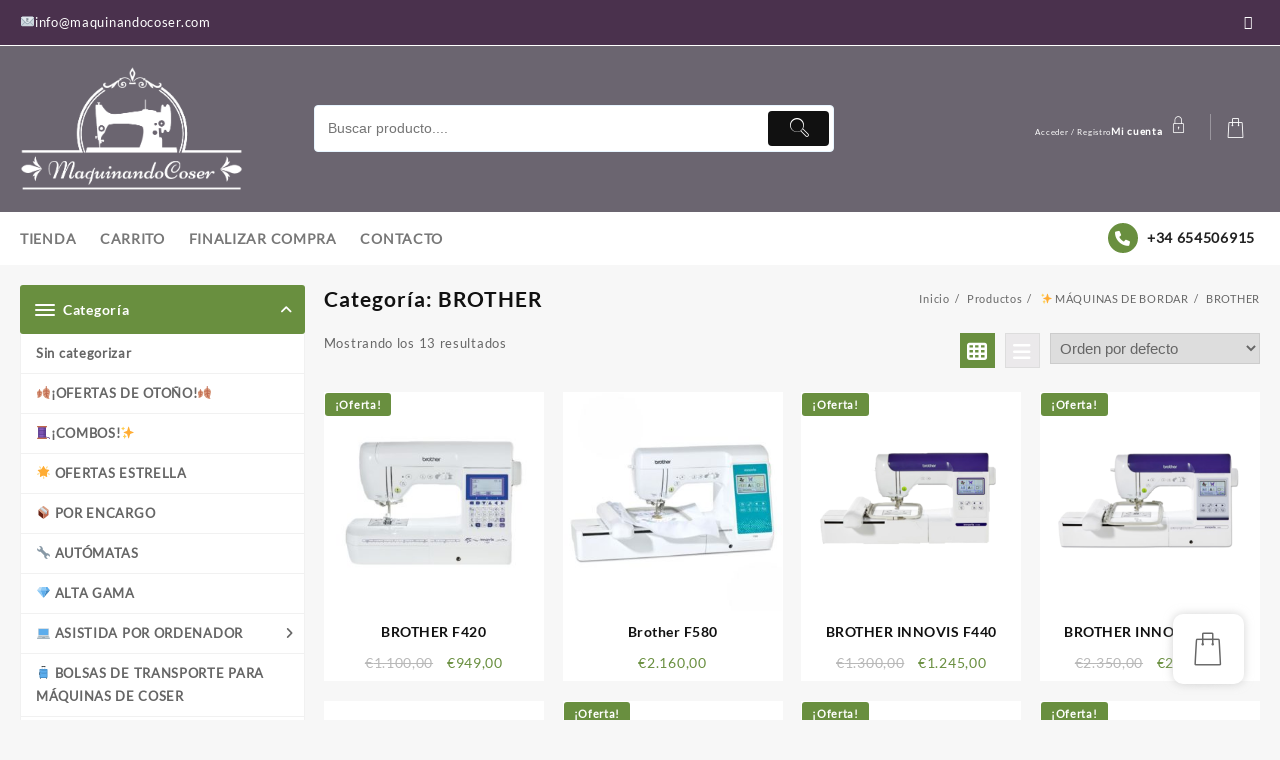

--- FILE ---
content_type: text/html; charset=UTF-8
request_url: https://www.maquinandocoser.com/categoria-producto/maquinas-de-bordar-domesticas/brother-innovis/
body_size: 38543
content:
<!DOCTYPE html>
<html lang="es">
<head>
	<meta charset="UTF-8">
	<meta name="viewport" content="width=device-width, initial-scale=1">
	<meta name="theme-color" content="#fff" />
	<link rel="profile" href="http://gmpg.org/xfn/11">
		<meta name='robots' content='index, follow, max-image-preview:large, max-snippet:-1, max-video-preview:-1' />

	<!-- This site is optimized with the Yoast SEO plugin v19.8 - https://yoast.com/wordpress/plugins/seo/ -->
	<title>BROTHER archivos - Maquinando Coser</title>
	<link rel="canonical" href="https://www.maquinandocoser.com/categoria-producto/maquinas-de-bordar-domesticas/brother-innovis/" />
	<meta property="og:locale" content="es_ES" />
	<meta property="og:type" content="article" />
	<meta property="og:title" content="BROTHER archivos - Maquinando Coser" />
	<meta property="og:url" content="https://www.maquinandocoser.com/categoria-producto/maquinas-de-bordar-domesticas/brother-innovis/" />
	<meta property="og:site_name" content="Maquinando Coser" />
	<meta name="twitter:card" content="summary_large_image" />
	<script type="application/ld+json" class="yoast-schema-graph">{"@context":"https://schema.org","@graph":[{"@type":"CollectionPage","@id":"https://www.maquinandocoser.com/categoria-producto/maquinas-de-bordar-domesticas/brother-innovis/","url":"https://www.maquinandocoser.com/categoria-producto/maquinas-de-bordar-domesticas/brother-innovis/","name":"BROTHER archivos - Maquinando Coser","isPartOf":{"@id":"https://www.maquinandocoser.com/#website"},"primaryImageOfPage":{"@id":"https://www.maquinandocoser.com/categoria-producto/maquinas-de-bordar-domesticas/brother-innovis/#primaryimage"},"image":{"@id":"https://www.maquinandocoser.com/categoria-producto/maquinas-de-bordar-domesticas/brother-innovis/#primaryimage"},"thumbnailUrl":"https://www.maquinandocoser.com/wp-content/uploads/2022/09/BAC4F6FC-6DA1-403B-B215-E487A6433E3B.jpeg","breadcrumb":{"@id":"https://www.maquinandocoser.com/categoria-producto/maquinas-de-bordar-domesticas/brother-innovis/#breadcrumb"},"inLanguage":"es"},{"@type":"ImageObject","inLanguage":"es","@id":"https://www.maquinandocoser.com/categoria-producto/maquinas-de-bordar-domesticas/brother-innovis/#primaryimage","url":"https://www.maquinandocoser.com/wp-content/uploads/2022/09/BAC4F6FC-6DA1-403B-B215-E487A6433E3B.jpeg","contentUrl":"https://www.maquinandocoser.com/wp-content/uploads/2022/09/BAC4F6FC-6DA1-403B-B215-E487A6433E3B.jpeg","width":768,"height":768,"caption":"Máquina de Coser BROTHER F420"},{"@type":"BreadcrumbList","@id":"https://www.maquinandocoser.com/categoria-producto/maquinas-de-bordar-domesticas/brother-innovis/#breadcrumb","itemListElement":[{"@type":"ListItem","position":1,"name":"Portada","item":"https://www.maquinandocoser.com/"},{"@type":"ListItem","position":2,"name":"✨ MÁQUINAS DE BORDAR","item":"https://www.maquinandocoser.com/categoria-producto/maquinas-de-bordar-domesticas/"},{"@type":"ListItem","position":3,"name":"BROTHER"}]},{"@type":"WebSite","@id":"https://www.maquinandocoser.com/#website","url":"https://www.maquinandocoser.com/","name":"Maquinando Coser","description":"Tu tienda de confianza de máquinas de coser","publisher":{"@id":"https://www.maquinandocoser.com/#organization"},"potentialAction":[{"@type":"SearchAction","target":{"@type":"EntryPoint","urlTemplate":"https://www.maquinandocoser.com/?s={search_term_string}"},"query-input":"required name=search_term_string"}],"inLanguage":"es"},{"@type":"Organization","@id":"https://www.maquinandocoser.com/#organization","name":"MaquinandoCoser","url":"https://www.maquinandocoser.com/","sameAs":[],"logo":{"@type":"ImageObject","inLanguage":"es","@id":"https://www.maquinandocoser.com/#/schema/logo/image/","url":"https://www.maquinandocoser.com/wp-content/uploads/2021/01/Logo-maquinandocoser-gris-oscuro.png","contentUrl":"https://www.maquinandocoser.com/wp-content/uploads/2021/01/Logo-maquinandocoser-gris-oscuro.png","width":1177,"height":662,"caption":"MaquinandoCoser"},"image":{"@id":"https://www.maquinandocoser.com/#/schema/logo/image/"}}]}</script>
	<!-- / Yoast SEO plugin. -->


<link rel='dns-prefetch' href='//s.w.org' />
<link rel="alternate" type="application/rss+xml" title="Maquinando Coser &raquo; Feed" href="https://www.maquinandocoser.com/feed/" />
<link rel="alternate" type="application/rss+xml" title="Maquinando Coser &raquo; Feed de los comentarios" href="https://www.maquinandocoser.com/comments/feed/" />
<link rel="alternate" type="application/rss+xml" title="Maquinando Coser &raquo; BROTHER Categoría Feed" href="https://www.maquinandocoser.com/categoria-producto/maquinas-de-bordar-domesticas/brother-innovis/feed/" />
<script type="text/javascript">
window._wpemojiSettings = {"baseUrl":"https:\/\/s.w.org\/images\/core\/emoji\/14.0.0\/72x72\/","ext":".png","svgUrl":"https:\/\/s.w.org\/images\/core\/emoji\/14.0.0\/svg\/","svgExt":".svg","source":{"concatemoji":"https:\/\/www.maquinandocoser.com\/wp-includes\/js\/wp-emoji-release.min.js?ver=6.0.2"}};
/*! This file is auto-generated */
!function(e,a,t){var n,r,o,i=a.createElement("canvas"),p=i.getContext&&i.getContext("2d");function s(e,t){var a=String.fromCharCode,e=(p.clearRect(0,0,i.width,i.height),p.fillText(a.apply(this,e),0,0),i.toDataURL());return p.clearRect(0,0,i.width,i.height),p.fillText(a.apply(this,t),0,0),e===i.toDataURL()}function c(e){var t=a.createElement("script");t.src=e,t.defer=t.type="text/javascript",a.getElementsByTagName("head")[0].appendChild(t)}for(o=Array("flag","emoji"),t.supports={everything:!0,everythingExceptFlag:!0},r=0;r<o.length;r++)t.supports[o[r]]=function(e){if(!p||!p.fillText)return!1;switch(p.textBaseline="top",p.font="600 32px Arial",e){case"flag":return s([127987,65039,8205,9895,65039],[127987,65039,8203,9895,65039])?!1:!s([55356,56826,55356,56819],[55356,56826,8203,55356,56819])&&!s([55356,57332,56128,56423,56128,56418,56128,56421,56128,56430,56128,56423,56128,56447],[55356,57332,8203,56128,56423,8203,56128,56418,8203,56128,56421,8203,56128,56430,8203,56128,56423,8203,56128,56447]);case"emoji":return!s([129777,127995,8205,129778,127999],[129777,127995,8203,129778,127999])}return!1}(o[r]),t.supports.everything=t.supports.everything&&t.supports[o[r]],"flag"!==o[r]&&(t.supports.everythingExceptFlag=t.supports.everythingExceptFlag&&t.supports[o[r]]);t.supports.everythingExceptFlag=t.supports.everythingExceptFlag&&!t.supports.flag,t.DOMReady=!1,t.readyCallback=function(){t.DOMReady=!0},t.supports.everything||(n=function(){t.readyCallback()},a.addEventListener?(a.addEventListener("DOMContentLoaded",n,!1),e.addEventListener("load",n,!1)):(e.attachEvent("onload",n),a.attachEvent("onreadystatechange",function(){"complete"===a.readyState&&t.readyCallback()})),(e=t.source||{}).concatemoji?c(e.concatemoji):e.wpemoji&&e.twemoji&&(c(e.twemoji),c(e.wpemoji)))}(window,document,window._wpemojiSettings);
</script>
<style type="text/css">
img.wp-smiley,
img.emoji {
	display: inline !important;
	border: none !important;
	box-shadow: none !important;
	height: 1em !important;
	width: 1em !important;
	margin: 0 0.07em !important;
	vertical-align: -0.1em !important;
	background: none !important;
	padding: 0 !important;
}
</style>
	<link rel='stylesheet' id='buttons-css'  href='https://www.maquinandocoser.com/wp-includes/css/buttons.min.css?ver=6.0.2' type='text/css' media='all' />
<link rel='stylesheet' id='dashicons-css'  href='https://www.maquinandocoser.com/wp-includes/css/dashicons.min.css?ver=6.0.2' type='text/css' media='all' />
<link rel='stylesheet' id='mediaelement-css'  href='https://www.maquinandocoser.com/wp-includes/js/mediaelement/mediaelementplayer-legacy.min.css?ver=4.2.16' type='text/css' media='all' />
<link rel='stylesheet' id='wp-mediaelement-css'  href='https://www.maquinandocoser.com/wp-includes/js/mediaelement/wp-mediaelement.min.css?ver=6.0.2' type='text/css' media='all' />
<link rel='stylesheet' id='media-views-css'  href='https://www.maquinandocoser.com/wp-includes/css/media-views.min.css?ver=6.0.2' type='text/css' media='all' />
<link rel='stylesheet' id='imgareaselect-css'  href='https://www.maquinandocoser.com/wp-includes/js/imgareaselect/imgareaselect.css?ver=0.9.8' type='text/css' media='all' />
<link rel='stylesheet' id='taiowc-style-css'  href='https://www.maquinandocoser.com/wp-content/plugins/th-all-in-one-woo-cart/assets/css/style.css?ver=1.1.2' type='text/css' media='all' />
<style id='taiowc-style-inline-css' type='text/css'>
.cart-count-item{display:block;}.cart_fixed_1 .cart-count-item{display:block;}.cart-heading svg{display:block}.cart_fixed_1 .taiowc-content{right:36px; bottom:36px; left:auto} .taiowc-wrap.cart_fixed_2{right:0;left:auto;}.cart_fixed_2 .taiowc-content{
    border-radius: 5px 0px 0px 0px;} .cart_fixed_2 .taiowc-cart-close{left:-20px;}
</style>
<link rel='stylesheet' id='owl.carousel-style-css'  href='https://www.maquinandocoser.com/wp-content/plugins/th-all-in-one-woo-cart/assets/css/owl.carousel.css?ver=1.1.2' type='text/css' media='all' />
<link rel='stylesheet' id='taiowc-taiowc-cart-icon-css'  href='https://www.maquinandocoser.com/wp-content/plugins/th-all-in-one-woo-cart//th-icon/style.css?ver=1.1.2' type='text/css' media='all' />
<link rel='stylesheet' id='wp-block-library-css'  href='https://www.maquinandocoser.com/wp-includes/css/dist/block-library/style.min.css?ver=6.0.2' type='text/css' media='all' />
<style id='wp-block-library-theme-inline-css' type='text/css'>
.wp-block-audio figcaption{color:#555;font-size:13px;text-align:center}.is-dark-theme .wp-block-audio figcaption{color:hsla(0,0%,100%,.65)}.wp-block-code{border:1px solid #ccc;border-radius:4px;font-family:Menlo,Consolas,monaco,monospace;padding:.8em 1em}.wp-block-embed figcaption{color:#555;font-size:13px;text-align:center}.is-dark-theme .wp-block-embed figcaption{color:hsla(0,0%,100%,.65)}.blocks-gallery-caption{color:#555;font-size:13px;text-align:center}.is-dark-theme .blocks-gallery-caption{color:hsla(0,0%,100%,.65)}.wp-block-image figcaption{color:#555;font-size:13px;text-align:center}.is-dark-theme .wp-block-image figcaption{color:hsla(0,0%,100%,.65)}.wp-block-pullquote{border-top:4px solid;border-bottom:4px solid;margin-bottom:1.75em;color:currentColor}.wp-block-pullquote__citation,.wp-block-pullquote cite,.wp-block-pullquote footer{color:currentColor;text-transform:uppercase;font-size:.8125em;font-style:normal}.wp-block-quote{border-left:.25em solid;margin:0 0 1.75em;padding-left:1em}.wp-block-quote cite,.wp-block-quote footer{color:currentColor;font-size:.8125em;position:relative;font-style:normal}.wp-block-quote.has-text-align-right{border-left:none;border-right:.25em solid;padding-left:0;padding-right:1em}.wp-block-quote.has-text-align-center{border:none;padding-left:0}.wp-block-quote.is-large,.wp-block-quote.is-style-large,.wp-block-quote.is-style-plain{border:none}.wp-block-search .wp-block-search__label{font-weight:700}:where(.wp-block-group.has-background){padding:1.25em 2.375em}.wp-block-separator.has-css-opacity{opacity:.4}.wp-block-separator{border:none;border-bottom:2px solid;margin-left:auto;margin-right:auto}.wp-block-separator.has-alpha-channel-opacity{opacity:1}.wp-block-separator:not(.is-style-wide):not(.is-style-dots){width:100px}.wp-block-separator.has-background:not(.is-style-dots){border-bottom:none;height:1px}.wp-block-separator.has-background:not(.is-style-wide):not(.is-style-dots){height:2px}.wp-block-table thead{border-bottom:3px solid}.wp-block-table tfoot{border-top:3px solid}.wp-block-table td,.wp-block-table th{padding:.5em;border:1px solid;word-break:normal}.wp-block-table figcaption{color:#555;font-size:13px;text-align:center}.is-dark-theme .wp-block-table figcaption{color:hsla(0,0%,100%,.65)}.wp-block-video figcaption{color:#555;font-size:13px;text-align:center}.is-dark-theme .wp-block-video figcaption{color:hsla(0,0%,100%,.65)}.wp-block-template-part.has-background{padding:1.25em 2.375em;margin-top:0;margin-bottom:0}
</style>
<link rel='stylesheet' id='wc-blocks-vendors-style-css'  href='https://www.maquinandocoser.com/wp-content/plugins/woocommerce/packages/woocommerce-blocks/build/wc-blocks-vendors-style.css?ver=8.5.1' type='text/css' media='all' />
<link rel='stylesheet' id='wc-blocks-style-css'  href='https://www.maquinandocoser.com/wp-content/plugins/woocommerce/packages/woocommerce-blocks/build/wc-blocks-style.css?ver=8.5.1' type='text/css' media='all' />
<style id='global-styles-inline-css' type='text/css'>
body{--wp--preset--color--black: #000000;--wp--preset--color--cyan-bluish-gray: #abb8c3;--wp--preset--color--white: #ffffff;--wp--preset--color--pale-pink: #f78da7;--wp--preset--color--vivid-red: #cf2e2e;--wp--preset--color--luminous-vivid-orange: #ff6900;--wp--preset--color--luminous-vivid-amber: #fcb900;--wp--preset--color--light-green-cyan: #7bdcb5;--wp--preset--color--vivid-green-cyan: #00d084;--wp--preset--color--pale-cyan-blue: #8ed1fc;--wp--preset--color--vivid-cyan-blue: #0693e3;--wp--preset--color--vivid-purple: #9b51e0;--wp--preset--gradient--vivid-cyan-blue-to-vivid-purple: linear-gradient(135deg,rgba(6,147,227,1) 0%,rgb(155,81,224) 100%);--wp--preset--gradient--light-green-cyan-to-vivid-green-cyan: linear-gradient(135deg,rgb(122,220,180) 0%,rgb(0,208,130) 100%);--wp--preset--gradient--luminous-vivid-amber-to-luminous-vivid-orange: linear-gradient(135deg,rgba(252,185,0,1) 0%,rgba(255,105,0,1) 100%);--wp--preset--gradient--luminous-vivid-orange-to-vivid-red: linear-gradient(135deg,rgba(255,105,0,1) 0%,rgb(207,46,46) 100%);--wp--preset--gradient--very-light-gray-to-cyan-bluish-gray: linear-gradient(135deg,rgb(238,238,238) 0%,rgb(169,184,195) 100%);--wp--preset--gradient--cool-to-warm-spectrum: linear-gradient(135deg,rgb(74,234,220) 0%,rgb(151,120,209) 20%,rgb(207,42,186) 40%,rgb(238,44,130) 60%,rgb(251,105,98) 80%,rgb(254,248,76) 100%);--wp--preset--gradient--blush-light-purple: linear-gradient(135deg,rgb(255,206,236) 0%,rgb(152,150,240) 100%);--wp--preset--gradient--blush-bordeaux: linear-gradient(135deg,rgb(254,205,165) 0%,rgb(254,45,45) 50%,rgb(107,0,62) 100%);--wp--preset--gradient--luminous-dusk: linear-gradient(135deg,rgb(255,203,112) 0%,rgb(199,81,192) 50%,rgb(65,88,208) 100%);--wp--preset--gradient--pale-ocean: linear-gradient(135deg,rgb(255,245,203) 0%,rgb(182,227,212) 50%,rgb(51,167,181) 100%);--wp--preset--gradient--electric-grass: linear-gradient(135deg,rgb(202,248,128) 0%,rgb(113,206,126) 100%);--wp--preset--gradient--midnight: linear-gradient(135deg,rgb(2,3,129) 0%,rgb(40,116,252) 100%);--wp--preset--duotone--dark-grayscale: url('#wp-duotone-dark-grayscale');--wp--preset--duotone--grayscale: url('#wp-duotone-grayscale');--wp--preset--duotone--purple-yellow: url('#wp-duotone-purple-yellow');--wp--preset--duotone--blue-red: url('#wp-duotone-blue-red');--wp--preset--duotone--midnight: url('#wp-duotone-midnight');--wp--preset--duotone--magenta-yellow: url('#wp-duotone-magenta-yellow');--wp--preset--duotone--purple-green: url('#wp-duotone-purple-green');--wp--preset--duotone--blue-orange: url('#wp-duotone-blue-orange');--wp--preset--font-size--small: 13px;--wp--preset--font-size--medium: 20px;--wp--preset--font-size--large: 36px;--wp--preset--font-size--x-large: 42px;}.has-black-color{color: var(--wp--preset--color--black) !important;}.has-cyan-bluish-gray-color{color: var(--wp--preset--color--cyan-bluish-gray) !important;}.has-white-color{color: var(--wp--preset--color--white) !important;}.has-pale-pink-color{color: var(--wp--preset--color--pale-pink) !important;}.has-vivid-red-color{color: var(--wp--preset--color--vivid-red) !important;}.has-luminous-vivid-orange-color{color: var(--wp--preset--color--luminous-vivid-orange) !important;}.has-luminous-vivid-amber-color{color: var(--wp--preset--color--luminous-vivid-amber) !important;}.has-light-green-cyan-color{color: var(--wp--preset--color--light-green-cyan) !important;}.has-vivid-green-cyan-color{color: var(--wp--preset--color--vivid-green-cyan) !important;}.has-pale-cyan-blue-color{color: var(--wp--preset--color--pale-cyan-blue) !important;}.has-vivid-cyan-blue-color{color: var(--wp--preset--color--vivid-cyan-blue) !important;}.has-vivid-purple-color{color: var(--wp--preset--color--vivid-purple) !important;}.has-black-background-color{background-color: var(--wp--preset--color--black) !important;}.has-cyan-bluish-gray-background-color{background-color: var(--wp--preset--color--cyan-bluish-gray) !important;}.has-white-background-color{background-color: var(--wp--preset--color--white) !important;}.has-pale-pink-background-color{background-color: var(--wp--preset--color--pale-pink) !important;}.has-vivid-red-background-color{background-color: var(--wp--preset--color--vivid-red) !important;}.has-luminous-vivid-orange-background-color{background-color: var(--wp--preset--color--luminous-vivid-orange) !important;}.has-luminous-vivid-amber-background-color{background-color: var(--wp--preset--color--luminous-vivid-amber) !important;}.has-light-green-cyan-background-color{background-color: var(--wp--preset--color--light-green-cyan) !important;}.has-vivid-green-cyan-background-color{background-color: var(--wp--preset--color--vivid-green-cyan) !important;}.has-pale-cyan-blue-background-color{background-color: var(--wp--preset--color--pale-cyan-blue) !important;}.has-vivid-cyan-blue-background-color{background-color: var(--wp--preset--color--vivid-cyan-blue) !important;}.has-vivid-purple-background-color{background-color: var(--wp--preset--color--vivid-purple) !important;}.has-black-border-color{border-color: var(--wp--preset--color--black) !important;}.has-cyan-bluish-gray-border-color{border-color: var(--wp--preset--color--cyan-bluish-gray) !important;}.has-white-border-color{border-color: var(--wp--preset--color--white) !important;}.has-pale-pink-border-color{border-color: var(--wp--preset--color--pale-pink) !important;}.has-vivid-red-border-color{border-color: var(--wp--preset--color--vivid-red) !important;}.has-luminous-vivid-orange-border-color{border-color: var(--wp--preset--color--luminous-vivid-orange) !important;}.has-luminous-vivid-amber-border-color{border-color: var(--wp--preset--color--luminous-vivid-amber) !important;}.has-light-green-cyan-border-color{border-color: var(--wp--preset--color--light-green-cyan) !important;}.has-vivid-green-cyan-border-color{border-color: var(--wp--preset--color--vivid-green-cyan) !important;}.has-pale-cyan-blue-border-color{border-color: var(--wp--preset--color--pale-cyan-blue) !important;}.has-vivid-cyan-blue-border-color{border-color: var(--wp--preset--color--vivid-cyan-blue) !important;}.has-vivid-purple-border-color{border-color: var(--wp--preset--color--vivid-purple) !important;}.has-vivid-cyan-blue-to-vivid-purple-gradient-background{background: var(--wp--preset--gradient--vivid-cyan-blue-to-vivid-purple) !important;}.has-light-green-cyan-to-vivid-green-cyan-gradient-background{background: var(--wp--preset--gradient--light-green-cyan-to-vivid-green-cyan) !important;}.has-luminous-vivid-amber-to-luminous-vivid-orange-gradient-background{background: var(--wp--preset--gradient--luminous-vivid-amber-to-luminous-vivid-orange) !important;}.has-luminous-vivid-orange-to-vivid-red-gradient-background{background: var(--wp--preset--gradient--luminous-vivid-orange-to-vivid-red) !important;}.has-very-light-gray-to-cyan-bluish-gray-gradient-background{background: var(--wp--preset--gradient--very-light-gray-to-cyan-bluish-gray) !important;}.has-cool-to-warm-spectrum-gradient-background{background: var(--wp--preset--gradient--cool-to-warm-spectrum) !important;}.has-blush-light-purple-gradient-background{background: var(--wp--preset--gradient--blush-light-purple) !important;}.has-blush-bordeaux-gradient-background{background: var(--wp--preset--gradient--blush-bordeaux) !important;}.has-luminous-dusk-gradient-background{background: var(--wp--preset--gradient--luminous-dusk) !important;}.has-pale-ocean-gradient-background{background: var(--wp--preset--gradient--pale-ocean) !important;}.has-electric-grass-gradient-background{background: var(--wp--preset--gradient--electric-grass) !important;}.has-midnight-gradient-background{background: var(--wp--preset--gradient--midnight) !important;}.has-small-font-size{font-size: var(--wp--preset--font-size--small) !important;}.has-medium-font-size{font-size: var(--wp--preset--font-size--medium) !important;}.has-large-font-size{font-size: var(--wp--preset--font-size--large) !important;}.has-x-large-font-size{font-size: var(--wp--preset--font-size--x-large) !important;}
</style>
<link rel='stylesheet' id='woocommerce-layout-css'  href='https://www.maquinandocoser.com/wp-content/plugins/woocommerce/assets/css/woocommerce-layout.css?ver=7.0.0' type='text/css' media='all' />
<link rel='stylesheet' id='woocommerce-smallscreen-css'  href='https://www.maquinandocoser.com/wp-content/plugins/woocommerce/assets/css/woocommerce-smallscreen.css?ver=7.0.0' type='text/css' media='only screen and (max-width: 768px)' />
<link rel='stylesheet' id='woocommerce-general-css'  href='https://www.maquinandocoser.com/wp-content/plugins/woocommerce/assets/css/woocommerce.css?ver=7.0.0' type='text/css' media='all' />
<style id='woocommerce-inline-inline-css' type='text/css'>
.woocommerce form .form-row .required { visibility: visible; }
</style>
<link rel='stylesheet' id='parent-style-css'  href='https://www.maquinandocoser.com/wp-content/themes/top-store/style.css?ver=6.0.2' type='text/css' media='all' />
<link rel='stylesheet' id='child-style-css'  href='https://www.maquinandocoser.com/wp-content/themes/top-store-child/style.css?ver=1.0' type='text/css' media='all' />
<link rel='stylesheet' id='font-awesome-css'  href='https://www.maquinandocoser.com/wp-content/themes/top-store//third-party/fonts/font-awesome/css/font-awesome.css?ver=1.0.0' type='text/css' media='all' />
<link rel='stylesheet' id='th-icon-css'  href='https://www.maquinandocoser.com/wp-content/themes/top-store//third-party/fonts/th-icon/style.css?ver=1.0.0' type='text/css' media='all' />
<link rel='stylesheet' id='animate-css'  href='https://www.maquinandocoser.com/wp-content/themes/top-store//css/animate.css?ver=1.0.0' type='text/css' media='all' />
<link rel='stylesheet' id='top-store-menu-css'  href='https://www.maquinandocoser.com/wp-content/themes/top-store//css/top-store-menu.css?ver=1.0.0' type='text/css' media='all' />
<link rel='stylesheet' id='top-store-style-css'  href='https://www.maquinandocoser.com/wp-content/themes/top-store-child/style.css?ver=1.0.0' type='text/css' media='all' />
<style id='top-store-style-inline-css' type='text/css'>
.top-header,body.top-store-dark .top-header{border-bottom-color:#fff}.top-footer,body.top-store-dark .top-footer{border-bottom-color:#ffffff}@media (min-width: 769px){.top-footer .top-footer-bar{
    line-height: 30px;
  }}@media (max-width: 768px){.top-footer .top-footer-bar{
    line-height: 30px;
  }}@media (max-width: 550px){.top-footer .top-footer-bar{
    line-height: 30px;
  }}@media (min-width: 769px){.top-footer{
    border-bottom-width: 1px;
  }}@media (max-width: 768px){.top-footer{
    border-bottom-width: 1px;
  }}@media (max-width: 550px){.top-footer{
    border-bottom-width: 1px;
  }}.below-footer,body.top-store-dark .below-footer{border-top-color:#ffffff}@media (min-width: 769px){.below-footer{
    border-top-width: 0px;
  }}@media (max-width: 768px){.below-footer{
    border-top-width: 1px;
  }}@media (max-width: 550px){.below-footer{
    border-top-width: 1px;
  }}a:hover, .top-store-menu li a:hover, .top-store-menu .current-menu-item a,.sticky-header-col2 .top-store-menu li a:hover,.woocommerce .thunk-woo-product-list .price,.thunk-product-hover .th-button.add_to_cart_button, .woocommerce ul.products .thunk-product-hover .add_to_cart_button,.woocommerce ul.products li.product .product_type_variable, .woocommerce ul.products li.product a.button.product_type_grouped,.thunk-compare .compare-button a:hover, .thunk-product-hover .th-button.add_to_cart_button:hover, .woocommerce ul.products .thunk-product-hover .add_to_cart_button :hover, .woocommerce .thunk-product-hover a.th-button:hover,.thunk-product .yith-wcwl-wishlistexistsbrowse.show:before, .thunk-product .yith-wcwl-wishlistaddedbrowse.show:before,.woocommerce ul.products li.product.thunk-woo-product-list .price,.summary .yith-wcwl-add-to-wishlist.show .add_to_wishlist::before, .summary .yith-wcwl-add-to-wishlist .yith-wcwl-wishlistaddedbrowse.show a::before, .summary .yith-wcwl-add-to-wishlist .yith-wcwl-wishlistexistsbrowse.show a::before,.woocommerce .entry-summary a.compare.button.added:before,.header-icon a:hover,.thunk-related-links .nav-links a:hover,.woocommerce .thunk-list-view ul.products li.product.thunk-woo-product-list .price,.woocommerce .woocommerce-error .button, .woocommerce .woocommerce-info .button, .woocommerce .woocommerce-message .button,.thunk-wishlist a:hover, .thunk-compare a:hover,.thunk-quik a:hover,.woocommerce ul.cart_list li .woocommerce-Price-amount, .woocommerce ul.product_list_widget li .woocommerce-Price-amount,.top-store-load-more button,.page-contact .leadform-show-form label,.thunk-contact-col .fa,
  .woocommerce .thunk-product-hover a.th-button:hover:after,ul.products .thunk-product-hover .add_to_cart_button:hover, 
.woocommerce .thunk-product-hover a.th-button:hover, 
.woocommerce ul.products li.product .product_type_variable:hover, 
.woocommerce ul.products li.product a.button.product_type_grouped:hover, 
.woocommerce .thunk-product-hover a.th-button:hover, 
.woocommerce ul.products li.product .add_to_cart_button:hover, 
.woocommerce .added_to_cart.wc-forward:hover,
ul.products .thunk-product-hover .add_to_cart_button:hover:after, 
.woocommerce .thunk-product-hover a.th-button:hover:after, 
.woocommerce ul.products li.product .product_type_variable:hover:after, 
.woocommerce ul.products li.product a.button.product_type_grouped:hover:after, 
.woocommerce .thunk-product-hover a.th-button:hover:after, 
.woocommerce ul.products li.product .add_to_cart_button:hover:after, 
.woocommerce .added_to_cart.wc-forward:hover:after,.summary .yith-wcwl-add-to-wishlist .add_to_wishlist:hover:before, .summary .yith-wcwl-add-to-wishlist .yith-wcwl-wishlistaddedbrowse a::before, .summary .yith-wcwl-add-to-wishlist .yith-wcwl-wishlistexistsbrowse a::before,.th-hlight-icon,.ribbon-btn:hover,.thunk-product .yith-wcwl-wishlistexistsbrowse:before,.woocommerce .entry-summary a.compare.button:hover:before,.th-slide-button,.th-slide-button:after,.sider.overcenter .sider-inner ul.top-store-menu li a:hover,.reply a,.single-product .product_meta a,.woosw-btn:hover:before,.woosw-added:before,.wooscp-btn:hover:before,#top-store-mobile-bar .count-item, a.th-product-compare-btn.button.btn_type.th-added-compare:before{color:#698f3f} 
    
    .thunk-icon-market .cart-icon .taiowc-icon:hover,.woocommerce .entry-summary .th-product-compare-btn.btn_type.th-added-compare, .woocommerce .entry-summary a.th-product-compare-btn:before,.thunk-icon-market .cart-icon .taiowcp-icon:hover{color:#698f3f;}
   .thunk-icon-market .cart-icon .taiowc-cart-item:hover,.thunk-icon-market .cart-icon .taiowcp-cart-item:hover{color:#698f3f;}
 .toggle-cat-wrap,#search-button,.thunk-icon .cart-icon,.single_add_to_cart_button.button.alt, .woocommerce #respond input#submit.alt, .woocommerce a.button.alt, .woocommerce button.button.alt, .woocommerce input.button.alt, .woocommerce #respond input#submit, .woocommerce button.button, .woocommerce input.button,.cat-list a:after,.tagcloud a:hover, .thunk-tags-wrapper a:hover,.btn-main-header,.page-contact .leadform-show-form input[type='submit'],.woocommerce .widget_price_filter .top-store-widget-content .ui-slider .ui-slider-range,
.woocommerce .widget_price_filter .top-store-widget-content .ui-slider .ui-slider-handle,.entry-content form.post-password-form input[type='submit'],#top-store-mobile-bar a,
.header-support-icon,
.count-item,.nav-links .page-numbers.current, .nav-links .page-numbers:hover,.woocommerce .thunk-woo-product-list span.onsale,.top-store-site section.thunk-ribbon-section .content-wrap:before,.woocommerce .return-to-shop a.button,.widget_product_search [type='submit']:hover,.comment-form .form-submit [type='submit'],.top-store-slide-post .owl-nav button.owl-prev:hover, .top-store-slide-post .owl-nav button.owl-next:hover,body.top-store-dark .top-store-slide-post .owl-nav button.owl-prev:hover, body.top-store-dark .top-store-slide-post .owl-nav button.owl-next:hover{background:#698f3f}
  .open-cart p.buttons a:hover,
  .woocommerce #respond input#submit.alt:hover, .woocommerce a.button.alt:hover, .woocommerce button.button.alt:hover, .woocommerce input.button.alt:hover, .woocommerce #respond input#submit:hover, .woocommerce button.button:hover, .woocommerce input.button:hover,.thunk-slide .owl-nav button.owl-prev:hover, .thunk-slide .owl-nav button.owl-next:hover,.thunk-list-grid-switcher a.selected, .thunk-list-grid-switcher a:hover,.woocommerce .woocommerce-error .button:hover, .woocommerce .woocommerce-info .button:hover, .woocommerce .woocommerce-message .button:hover,#searchform [type='submit']:hover,article.thunk-post-article .thunk-readmore.button,.top-store-load-more button:hover,.woocommerce nav.woocommerce-pagination ul li a:focus, .woocommerce nav.woocommerce-pagination ul li a:hover, .woocommerce nav.woocommerce-pagination ul li span.current,.thunk-top2-slide.owl-carousel .owl-nav button:hover,.product-slide-widget .owl-carousel .owl-nav button:hover, .thunk-slide.thunk-brand .owl-nav button:hover,.th-testimonial .owl-carousel .owl-nav button.owl-prev:hover,.th-testimonial .owl-carousel .owl-nav button.owl-next:hover,body.top-store-dark .thunk-slide .owl-nav button.owl-prev:hover,body.top-store-dark .thunk-slide .owl-nav button.owl-next:hover{background-color:#698f3f;} 
  .thunk-product-hover .th-button.add_to_cart_button, .woocommerce ul.products .thunk-product-hover .add_to_cart_button,.woocommerce ul.products li.product .product_type_variable, .woocommerce ul.products li.product a.button.product_type_grouped,.open-cart p.buttons a:hover,.top-store-slide-post .owl-nav button.owl-prev:hover, .top-store-slide-post .owl-nav button.owl-next:hover,body .woocommerce-tabs .tabs li a::before,.thunk-list-grid-switcher a.selected, .thunk-list-grid-switcher a:hover,.woocommerce .woocommerce-error .button, .woocommerce .woocommerce-info .button, .woocommerce .woocommerce-message .button,#searchform [type='submit']:hover,.top-store-load-more button,.thunk-top2-slide.owl-carousel .owl-nav button:hover,.product-slide-widget .owl-carousel .owl-nav button:hover, .thunk-slide.thunk-brand .owl-nav button:hover,.page-contact .leadform-show-form input[type='submit'],.widget_product_search [type='submit']:hover,.thunk-slide .owl-nav button.owl-prev:hover, .thunk-slide .owl-nav button.owl-next:hover,body.top-store-dark .thunk-slide.owl-carousel .owl-nav button.owl-prev:hover, body.top-store-dark .thunk-slide.owl-carousel .owl-nav button.owl-next:hover,body.top-store-dark .top-store-slide-post .owl-nav button.owl-prev:hover, body.top-store-dark .top-store-slide-post .owl-nav button.owl-next:hover,.th-testimonial .owl-carousel .owl-nav button.owl-prev:hover,.th-testimonial .owl-carousel .owl-nav button.owl-next:hover{border-color:#698f3f} .loader {
    border-right: 4px solid #698f3f;
    border-bottom: 4px solid #698f3f;
    border-left: 4px solid #698f3f;}
    .site-title span a:hover,.main-header-bar .header-icon a:hover,.woocommerce div.product p.price, .woocommerce div.product span.price,body.top-store-dark .top-store-menu .current-menu-item a,body.top-store-dark .sider.overcenter .sider-inner ul.top-store-menu li a:hover{color:#698f3f}body,.woocommerce-error, .woocommerce-info, .woocommerce-message {color: }.site-title span a,.sprt-tel b,.widget.woocommerce .widget-title, .open-widget-content .widget-title, .widget-title,.thunk-title .title,.thunk-hglt-box h6,h2.thunk-post-title a, h1.thunk-post-title ,#reply-title,h4.author-header,.page-head h1,.woocommerce div.product .product_title, section.related.products h2, section.upsells.products h2, .woocommerce #reviews #comments h2,.woocommerce table.shop_table thead th, .cart-subtotal, .order-total,.cross-sells h2, .cart_totals h2,.woocommerce-billing-fields h3,.page-head h1 a,.woocommerce-billing-fields h3,.woocommerce-checkout h3#order_review_heading, .woocommerce-additional-fields h3,.woocommerce .wishlist-title{color: }a,#top-store-above-menu.top-store-menu > li > a{color:} a:hover,#top-store-above-menu.top-store-menu > li > a:hover,#top-store-above-menu.top-store-menu li a:hover{color:}.top_store_overlayloader{background-color:#9c9c9}.top-header{background-image:url();
   } .top-header:before,body.top-store-dark .top-header:before
   {background:#4a314d}.main-header:before,body.top-store-dark .main-header:before{
   background:#6b6570;}.site-title span a,.main-header-bar .header-icon a,.main-header-bar .thunk-icon-market .cart-contents,.th-whishlist-text, .account-text:nth-of-type(1){color:#fff;}
   .thunk-icon-market .cart-icon .taiowc-icon,.thunk-icon-market .taiowc-icon .th-icon,.thunk-icon-market .cart-icon .taiowcp-icon,.thunk-icon-market .taiowcp-icon .th-icon{color:#fff;}
   .thunk-icon-market .cart-icon .taiowc-cart-item,.thunk-icon-market .taiowc-content .taiowc-total,.thunk-icon-market .cart-icon .taiowcp-cart-item,.thunk-icon-market .taiowcp-content .taiowcp-total{color:#fff;}
    body.top-store-dark .site-title span a,body.top-store-dark .main-header-bar,body.top-store-dark .main-header-bar .header-icon a,body.top-store-dark .main-header-bar .thunk-icon-market .cart-contents,body.top-store-dark .th-whishlist-text,body.top-store-dark .account-text:nth-of-type(1){color:#fff;}
   section.thunk-ribbon-section .content-wrap{
    background-image:url();
    background-repeat:no-repeat;
    background-size:auto;
    background-position:center center;
    background-attachment:scroll;}#move-to-top{
        background:#141415;
        color:#fff;
      }
                        
</style>
<link rel='stylesheet' id='top-store-quick-view-css'  href='https://www.maquinandocoser.com/wp-content/themes/top-store/inc/woocommerce/quick-view/css/quick-view.css?ver=6.0.2' type='text/css' media='all' />
<link rel='stylesheet' id='th-advance-product-search-front-css'  href='https://www.maquinandocoser.com/wp-content/plugins/th-advance-product-search/assets/css/thaps-front-style.css?ver=1.1.5' type='text/css' media='all' />
<style id='th-advance-product-search-front-inline-css' type='text/css'>
.thaps-search-box{max-width:550px;}.thaps-from-wrap,input[type='text'].thaps-search-autocomplete,.thaps-box-open .thaps-icon-arrow{background-color:;} .thaps-from-wrap{background-color:;} input[type='text'].thaps-search-autocomplete, input[type='text'].thaps-search-autocomplete::-webkit-input-placeholder{color:;} .thaps-from-wrap,.thaps-autocomplete-suggestions{border-color:;}

 .thaps-box-open .thaps-icon-arrow{border-left-color:;border-top-color:;} 

 #thaps-search-button{background:; color:;} 

 #thaps-search-button:hover{background:; color:;}

 .submit-active #thaps-search-button .th-icon path{color:;} .thaps-suggestion-heading .thaps-title, .thaps-suggestion-heading .thaps-title strong{color:;} .thaps-title,.thaps-suggestion-taxonomy-product-cat .thaps-title, .thaps-suggestion-more .thaps-title strong{color:;} .thaps-sku, .thaps-desc, .thaps-price,.thaps-price del{color:;} .thaps-suggestion-heading{border-color:;} .thaps-autocomplete-selected,.thaps-suggestion-more:hover{background:;} .thaps-autocomplete-suggestions,.thaps-suggestion-more{background:;} .thaps-title strong{color:;} 
</style>
<script type='text/javascript' id='utils-js-extra'>
/* <![CDATA[ */
var userSettings = {"url":"\/","uid":"0","time":"1769797370","secure":"1"};
/* ]]> */
</script>
<script type='text/javascript' src='https://www.maquinandocoser.com/wp-includes/js/utils.min.js?ver=6.0.2' id='utils-js'></script>
<script type='text/javascript' src='https://www.maquinandocoser.com/wp-includes/js/jquery/jquery.min.js?ver=3.6.0' id='jquery-core-js'></script>
<script type='text/javascript' src='https://www.maquinandocoser.com/wp-includes/js/jquery/jquery-migrate.min.js?ver=3.3.2' id='jquery-migrate-js'></script>
<script type='text/javascript' src='https://www.maquinandocoser.com/wp-includes/js/plupload/moxie.min.js?ver=1.3.5' id='moxiejs-js'></script>
<script type='text/javascript' src='https://www.maquinandocoser.com/wp-includes/js/plupload/plupload.min.js?ver=2.1.9' id='plupload-js'></script>
<!--[if lt IE 8]>
<script type='text/javascript' src='https://www.maquinandocoser.com/wp-includes/js/json2.min.js?ver=2015-05-03' id='json2-js'></script>
<![endif]-->
<script type='text/javascript' id='taiowc-cart-script-js-extra'>
/* <![CDATA[ */
var taiowc_param = {"ajax_url":"https:\/\/www.maquinandocoser.com\/wp-admin\/admin-ajax.php","wc_ajax_url":"\/?wc-ajax=%%endpoint%%","update_shipping_method_nonce":"87fcc8ad67","html":{"successNotice":"<ul class=\"taiowc-notices-msg\"><li class=\"taiowc-notice-success\"><\/li><\/ul>","errorNotice":"<ul class=\"taiowc-notices-msg\"><li class=\"taiowc-notice-error\"><\/li><\/ul>"},"taiowc-cart_open":"simple-open"};
/* ]]> */
</script>
<script type='text/javascript' src='https://www.maquinandocoser.com/wp-content/plugins/th-all-in-one-woo-cart/assets/js/taiowc-cart.js?ver=1' id='taiowc-cart-script-js'></script>
<script type='text/javascript' src='https://www.maquinandocoser.com/wp-content/plugins/th-all-in-one-woo-cart/assets/js/owl.carousel.js?ver=1' id='owl.carousel-script-js'></script>
<script type='text/javascript' id='th-advance-product-search-front-js-extra'>
/* <![CDATA[ */
var th_advance_product_search_options = {"ajaxUrl":"https:\/\/www.maquinandocoser.com\/wp-admin\/admin-ajax.php","thaps_nonce":"63d6a61d66","thaps_length":"1","thaps_ga_event":"1","thaps_ga_site_search_module":""};
/* ]]> */
</script>
<script type='text/javascript' src='https://www.maquinandocoser.com/wp-content/plugins/th-advance-product-search/assets/js/thaps-search.js?ver=1' id='th-advance-product-search-front-js'></script>
<link rel="https://api.w.org/" href="https://www.maquinandocoser.com/wp-json/" /><link rel="alternate" type="application/json" href="https://www.maquinandocoser.com/wp-json/wp/v2/product_cat/85" /><link rel="EditURI" type="application/rsd+xml" title="RSD" href="https://www.maquinandocoser.com/xmlrpc.php?rsd" />
<link rel="wlwmanifest" type="application/wlwmanifest+xml" href="https://www.maquinandocoser.com/wp-includes/wlwmanifest.xml" /> 
<meta name="generator" content="WordPress 6.0.2" />
<meta name="generator" content="WooCommerce 7.0.0" />
<!-- This site is powered by WooCommerce Redsys Gateway Light v.4.0.1 - https://es.wordpress.org/plugins/woo-redsys-gateway-light/ -->	<noscript><style>.woocommerce-product-gallery{ opacity: 1 !important; }</style></noscript>
	<link rel="icon" href="https://www.maquinandocoser.com/wp-content/uploads/2021/02/cropped-Favicon-32x32.png" sizes="32x32" />
<link rel="icon" href="https://www.maquinandocoser.com/wp-content/uploads/2021/02/cropped-Favicon-192x192.png" sizes="192x192" />
<link rel="apple-touch-icon" href="https://www.maquinandocoser.com/wp-content/uploads/2021/02/cropped-Favicon-180x180.png" />
<meta name="msapplication-TileImage" content="https://www.maquinandocoser.com/wp-content/uploads/2021/02/cropped-Favicon-270x270.png" />
		<style type="text/css" id="wp-custom-css">
			.menu-category-list span.arrow{
	background: transparent;
}

.menu-category-list ul[data-menu-style="vertical"] li a .arrow:before, .menu-category-list ul[data-menu-style="vertical"] li.menu-active a .arrow:before {
    float: right;
}

.widget.widget_block h2 span{
	color:#698f3f ;
}

/* RESPONSIVE */
@media (max-width: 768px) {
  .navigation-manual {
    display: none!important;
  }
}

.top-footer {
   padding:20px;
}

.below-header.mhdrfour .menu-category-list ul[data-menu-style="vertical"]{
	min-width: 200px;
}

.slider-start-title {
    text-align: center;
    margin-top: 80px;
    font-size: 22px;
    color: #698f3f;
    font-family: "Lato-Bold", sans-serif;
    letter-spacing: 1px;
    line-height: 35px;
}

.slider-start-container__slider {
    position: relative;
    max-width: 1000px;
    height: 310px;
    margin: auto;
    display: flex;
    align-items: center;
    justify-content: center;
    padding: 30px 10px;
}

.slider-start-container {
    width: 100%;
    max-width: 800px;
    height: 100%;
    display: flex;
    justify-content: center;
    align-items: center;
    overflow: hidden;
}

.slider-start-cards {
    display: flex;
    transition: transform 0.5s ease-in-out;
}

.slider-start-card {
    min-width: 100%;
    padding: 20px 40px;
    text-align: center;
    background: #ffffff;
    box-shadow: rgba(100, 100, 111, 0.2) 0px 7px 29px 0px;
    display: flex;
    flex-direction: column;
    align-items: center;
    justify-content: center;
}

.slider-start-card cite {
    font-size: 20px;
    color: #698f3f;
    font-weight: 600;
}

.slider-start-card .fa-solid.fa-star,
.slider-start-card .fa-solid.fa-star-half {
    color: rgb(230, 230, 71);
}

.flecha-derecha,
.flecha-izquierda {
    font-size: 30px;
    color: #698f3f;
    cursor: pointer;
    position: absolute;
    top: 50%;
    transform: translateY(-50%);
}

.flecha-derecha {
    right: 10px;
}

.flecha-izquierda {
    left: 10px;
}

/* RESPONSIVE */
@media screen and (max-width: 500px) {
    .slider-start-card {
        padding: 10px !important;
    }
}

/* Carlos */

@media (max-width: 768px) {
  .productos-home .wc-block-grid__product-image img {
    max-height: 240px !important;
    width: 100% !important;
    object-fit: contain !important;
  }

  .productos-home .wc-block-grid__product-title {
    font-size: 18px !important;
    line-height: 1.2 !important;
  }

  .productos-home .wc-block-grid__product {
    padding: 12px !important;
  }
}

@media (max-width: 768px) {
  .productos-home {
    max-width: 360px !important;   /* ancho “cómodo” en móvil */
    margin-left: auto !important;
    margin-right: auto !important;
  }
}



		</style>
			<link rel="stylesheet" href="https://cdnjs.cloudflare.com/ajax/libs/font-awesome/6.1.1/css/all.min.css" integrity="sha512-KfkfwYDsLkIlwQp6LFnl8zNdLGxu9YAA1QvwINks4PhcElQSvqcyVLLD9aMhXd13uQjoXtEKNosOWaZqXgel0g==" crossorigin="anonymous" referrerpolicy="no-referrer" />
</head>
<body class="archive tax-product_cat term-brother-innovis term-85 wp-custom-logo wp-embed-responsive theme-top-store woocommerce woocommerce-page woocommerce-no-js th-advance-product-search taiowc top-store-light">
	<svg xmlns="http://www.w3.org/2000/svg" viewBox="0 0 0 0" width="0" height="0" focusable="false" role="none" style="visibility: hidden; position: absolute; left: -9999px; overflow: hidden;" ><defs><filter id="wp-duotone-dark-grayscale"><feColorMatrix color-interpolation-filters="sRGB" type="matrix" values=" .299 .587 .114 0 0 .299 .587 .114 0 0 .299 .587 .114 0 0 .299 .587 .114 0 0 " /><feComponentTransfer color-interpolation-filters="sRGB" ><feFuncR type="table" tableValues="0 0.49803921568627" /><feFuncG type="table" tableValues="0 0.49803921568627" /><feFuncB type="table" tableValues="0 0.49803921568627" /><feFuncA type="table" tableValues="1 1" /></feComponentTransfer><feComposite in2="SourceGraphic" operator="in" /></filter></defs></svg><svg xmlns="http://www.w3.org/2000/svg" viewBox="0 0 0 0" width="0" height="0" focusable="false" role="none" style="visibility: hidden; position: absolute; left: -9999px; overflow: hidden;" ><defs><filter id="wp-duotone-grayscale"><feColorMatrix color-interpolation-filters="sRGB" type="matrix" values=" .299 .587 .114 0 0 .299 .587 .114 0 0 .299 .587 .114 0 0 .299 .587 .114 0 0 " /><feComponentTransfer color-interpolation-filters="sRGB" ><feFuncR type="table" tableValues="0 1" /><feFuncG type="table" tableValues="0 1" /><feFuncB type="table" tableValues="0 1" /><feFuncA type="table" tableValues="1 1" /></feComponentTransfer><feComposite in2="SourceGraphic" operator="in" /></filter></defs></svg><svg xmlns="http://www.w3.org/2000/svg" viewBox="0 0 0 0" width="0" height="0" focusable="false" role="none" style="visibility: hidden; position: absolute; left: -9999px; overflow: hidden;" ><defs><filter id="wp-duotone-purple-yellow"><feColorMatrix color-interpolation-filters="sRGB" type="matrix" values=" .299 .587 .114 0 0 .299 .587 .114 0 0 .299 .587 .114 0 0 .299 .587 .114 0 0 " /><feComponentTransfer color-interpolation-filters="sRGB" ><feFuncR type="table" tableValues="0.54901960784314 0.98823529411765" /><feFuncG type="table" tableValues="0 1" /><feFuncB type="table" tableValues="0.71764705882353 0.25490196078431" /><feFuncA type="table" tableValues="1 1" /></feComponentTransfer><feComposite in2="SourceGraphic" operator="in" /></filter></defs></svg><svg xmlns="http://www.w3.org/2000/svg" viewBox="0 0 0 0" width="0" height="0" focusable="false" role="none" style="visibility: hidden; position: absolute; left: -9999px; overflow: hidden;" ><defs><filter id="wp-duotone-blue-red"><feColorMatrix color-interpolation-filters="sRGB" type="matrix" values=" .299 .587 .114 0 0 .299 .587 .114 0 0 .299 .587 .114 0 0 .299 .587 .114 0 0 " /><feComponentTransfer color-interpolation-filters="sRGB" ><feFuncR type="table" tableValues="0 1" /><feFuncG type="table" tableValues="0 0.27843137254902" /><feFuncB type="table" tableValues="0.5921568627451 0.27843137254902" /><feFuncA type="table" tableValues="1 1" /></feComponentTransfer><feComposite in2="SourceGraphic" operator="in" /></filter></defs></svg><svg xmlns="http://www.w3.org/2000/svg" viewBox="0 0 0 0" width="0" height="0" focusable="false" role="none" style="visibility: hidden; position: absolute; left: -9999px; overflow: hidden;" ><defs><filter id="wp-duotone-midnight"><feColorMatrix color-interpolation-filters="sRGB" type="matrix" values=" .299 .587 .114 0 0 .299 .587 .114 0 0 .299 .587 .114 0 0 .299 .587 .114 0 0 " /><feComponentTransfer color-interpolation-filters="sRGB" ><feFuncR type="table" tableValues="0 0" /><feFuncG type="table" tableValues="0 0.64705882352941" /><feFuncB type="table" tableValues="0 1" /><feFuncA type="table" tableValues="1 1" /></feComponentTransfer><feComposite in2="SourceGraphic" operator="in" /></filter></defs></svg><svg xmlns="http://www.w3.org/2000/svg" viewBox="0 0 0 0" width="0" height="0" focusable="false" role="none" style="visibility: hidden; position: absolute; left: -9999px; overflow: hidden;" ><defs><filter id="wp-duotone-magenta-yellow"><feColorMatrix color-interpolation-filters="sRGB" type="matrix" values=" .299 .587 .114 0 0 .299 .587 .114 0 0 .299 .587 .114 0 0 .299 .587 .114 0 0 " /><feComponentTransfer color-interpolation-filters="sRGB" ><feFuncR type="table" tableValues="0.78039215686275 1" /><feFuncG type="table" tableValues="0 0.94901960784314" /><feFuncB type="table" tableValues="0.35294117647059 0.47058823529412" /><feFuncA type="table" tableValues="1 1" /></feComponentTransfer><feComposite in2="SourceGraphic" operator="in" /></filter></defs></svg><svg xmlns="http://www.w3.org/2000/svg" viewBox="0 0 0 0" width="0" height="0" focusable="false" role="none" style="visibility: hidden; position: absolute; left: -9999px; overflow: hidden;" ><defs><filter id="wp-duotone-purple-green"><feColorMatrix color-interpolation-filters="sRGB" type="matrix" values=" .299 .587 .114 0 0 .299 .587 .114 0 0 .299 .587 .114 0 0 .299 .587 .114 0 0 " /><feComponentTransfer color-interpolation-filters="sRGB" ><feFuncR type="table" tableValues="0.65098039215686 0.40392156862745" /><feFuncG type="table" tableValues="0 1" /><feFuncB type="table" tableValues="0.44705882352941 0.4" /><feFuncA type="table" tableValues="1 1" /></feComponentTransfer><feComposite in2="SourceGraphic" operator="in" /></filter></defs></svg><svg xmlns="http://www.w3.org/2000/svg" viewBox="0 0 0 0" width="0" height="0" focusable="false" role="none" style="visibility: hidden; position: absolute; left: -9999px; overflow: hidden;" ><defs><filter id="wp-duotone-blue-orange"><feColorMatrix color-interpolation-filters="sRGB" type="matrix" values=" .299 .587 .114 0 0 .299 .587 .114 0 0 .299 .587 .114 0 0 .299 .587 .114 0 0 " /><feComponentTransfer color-interpolation-filters="sRGB" ><feFuncR type="table" tableValues="0.098039215686275 1" /><feFuncG type="table" tableValues="0 0.66274509803922" /><feFuncB type="table" tableValues="0.84705882352941 0.41960784313725" /><feFuncA type="table" tableValues="1 1" /></feComponentTransfer><feComposite in2="SourceGraphic" operator="in" /></filter></defs></svg>	
<div id="page" class="top-store-site  ">
	<header>
		<a class="skip-link screen-reader-text" href="#content">Saltar al contenido</a>
		 
        <!-- sticky header -->
		<div class="top-header">
  <div class="container">
            <div class="top-header-bar thnk-col-2">
      <div class="top-header-col1">
        <div class='content-html'>
  📧info@maquinandocoser.com </div>
      </div>
      <div class="top-header-col2">
        <div class="content-social">
  <ul class="social-icon  "><li><a target="_blank" href="#"><i class="fa fa-facebook"></i></a></li></ul></div>
      </div>
    </div>
            <!-- end top-header-bar -->
  </div>
</div>
 
		<!-- end top-header -->
            <div class="main-header mhdrfour callto left  cnv-none">
      <div class="container">
        <div class="main-header-bar thnk-col-3">
                    <div class="main-header-col1">
            <span class="logo-content">
                  	<div class="thunk-logo">
        <a href="https://www.maquinandocoser.com/" class="custom-logo-link" rel="home"><img width="1177" height="662" src="https://www.maquinandocoser.com/wp-content/uploads/2021/02/Logo-MaquinandoCoser-blanco.png" class="custom-logo" alt="Logo Maquinando Coser Tienda de Maquinas de Coser" srcset="https://www.maquinandocoser.com/wp-content/uploads/2021/02/Logo-MaquinandoCoser-blanco.png 1x,  2x" sizes="(max-width: 1177px) 100vw, 1177px" /></a>      </div>
               </span>
            
          </div>
          <div class="main-header-col2">
             
<div id='thaps-search-box' class="thaps-search-box  submit-active  default_style">

<form class="thaps-search-form" action='https://www.maquinandocoser.com/' id='thaps-search-form'  method='get'>

<div class="thaps-from-wrap">

   <input id='thaps-search-autocomplete-1' name='s' placeholder='Buscar producto....' class="thaps-search-autocomplete thaps-form-control" value='' type='text' title='Search' />

    

   <div class="thaps-preloader"></div>

  
  
    <button id='thaps-search-button' value="Submit" type='submit'>  

   <span class="th-icon th-icon-vector-search icon-style" style="color:"></span>
</button>         <input type="hidden" name="post_type" value="product" />

        <span class="label label-default" id="selected_option"></span>

      </div>

 </form>

 </div>  

<!-- Bar style   -->      

          </div>
          <div class="main-header-col3">
            <div class="thunk-icon-market">
                  <div class="header-icon">
      <span><a href="https://www.maquinandocoser.com/mi-cuenta/"><span class="account-text">Acceder / Registro</span><span class="account-text">Mi cuenta</span><i class="th-icon th-icon-lock1"></i></a></span>
            </div>
                                        <div class="cart-icon" >

                 
<div id="1" class="taiowc-wrap  taiowc-slide-right  ">
			
			               
                       <a class="taiowc-content" href="#">
                           
                        

                                                       
                            <div class="taiowc-cart-item">

                                <div class="taiowc-icon">
                                                     
                 <span class="th-icon th-icon-Shopping_icons-01"></span>

                                               </div>

                                 
                            </div>
                        </a>
                

        
            <div class="taiowc-cart-model">   

               <div class="taiowc-cart-model-wrap">

                    

                    <div class="taiowc-cart-model-header">

                        <div class="cart-heading">

                                             
                 <span class="th-icon th-icon-Shopping_icons-01"></span>

              
                                                     <h4>Cart</h4>
                           
                          <a class="taiowc-cart-close"></a>

                        </div> 

                    </div>


        
                    <div class="taiowc-cart-model-body">
                        
                        
             
             <p class="woocommerce-mini-cart__empty-message">Your Cart is Empty</p>

             <a href="https://www.maquinandocoser.com/tienda/" class="woocommerce-back-to-shop">Back To Shop</a>

    
                    </div>

                    <div class="taiowc-cart-model-footer">

                     
                                    <div class="cart-total">
                    <span class="taiowc-payment-title">Payment Details</span>

                     <div class="taiowc-total-wrap">
                                
                            <div class="taiowc-subtotal">
                                <span class="taiowc-label">Sub Total</span>
                                <span class="taiowc-value"><span class="woocommerce-Price-amount amount"><span class="woocommerce-Price-currencySymbol">&euro;</span>0,00</span></span>
                              </div>

                   </div>

                </div>


                       

                     <div class="cart-button">
                            
                        <p class="buttons normal">

                        <a href="https://www.maquinandocoser.com/carrito/" class="button wc-forward">Ver carrito</a><a href="https://www.maquinandocoser.com/finalizar-compra/" class="button checkout wc-forward">Finalizar compra</a>                            
                        </p>
                              
                     </div>

               
                   </div>

                   

               </div>
              

                    <div class="taiowc-notice-box">

                    <span class="taiowc-notice"></span>

                    </div>

             
            </div>

            

        </div> 
                

              </div>
                          </div>
          </div>
                    </div> <!-- end main-header-bar -->
        </div>
      </div>
       
		<!-- end main-header -->
		<div class="below-header  mhdrfour left callto">
  <div class="container">
    <div class="below-header-bar thnk-col-3">
            <div class="below-header-col1">
                <div class="menu-category-list">
          <div class="toggle-cat-wrap">
            <p class="cat-toggle" tabindex="0">
              <span class="cat-icon">
                <span class="cat-top"></span>
                <span class="cat-top"></span>
                <span class="cat-bot"></span>
              </span>
              <span class="toggle-title">Categoría</span>
              <span class="toggle-icon"></span>
            </p>
          </div>
          <ul class="product-cat-list thunk-product-cat-list" data-menu-style="vertical">	<li class="cat-item cat-item-15"><a href="https://www.maquinandocoser.com/categoria-producto/sin-categorizar/">Sin categorizar</a>
</li>
	<li class="cat-item cat-item-2218"><a href="https://www.maquinandocoser.com/categoria-producto/ofertas-de-otono/">🍂¡OFERTAS DE OTOÑO!🍂</a>
</li>
	<li class="cat-item cat-item-1823"><a href="https://www.maquinandocoser.com/categoria-producto/combos/">🧵¡COMBOS!✨</a>
</li>
	<li class="cat-item cat-item-148"><a href="https://www.maquinandocoser.com/categoria-producto/maquinas-de-coser-ofertas-estrella/">🌟 OFERTAS ESTRELLA</a>
</li>
	<li class="cat-item cat-item-1696"><a href="https://www.maquinandocoser.com/categoria-producto/por-encargo/">📦 POR ENCARGO</a>
</li>
	<li class="cat-item cat-item-1532"><a href="https://www.maquinandocoser.com/categoria-producto/automatas/">🔧 AUTÓMATAS</a>
</li>
	<li class="cat-item cat-item-370"><a href="https://www.maquinandocoser.com/categoria-producto/alta-gama/">💎 ALTA GAMA</a>
</li>
	<li class="cat-item cat-item-91"><a href="https://www.maquinandocoser.com/categoria-producto/asistida-por-ordenador/">💻 ASISTIDA POR ORDENADOR</a>
<ul class='children'>
	<li class="cat-item cat-item-1715"><a href="https://www.maquinandocoser.com/categoria-producto/asistida-por-ordenador/alfa-asistida-por-ordenador/">ALFA</a>
</li>
	<li class="cat-item cat-item-1716"><a href="https://www.maquinandocoser.com/categoria-producto/asistida-por-ordenador/brother-asistida-por-ordenador/">BROTHER</a>
</li>
	<li class="cat-item cat-item-1720"><a href="https://www.maquinandocoser.com/categoria-producto/asistida-por-ordenador/elna-asistida-por-ordenador/">ELNA</a>
</li>
	<li class="cat-item cat-item-1718"><a href="https://www.maquinandocoser.com/categoria-producto/asistida-por-ordenador/jack-asistida-por-ordenador/">JACK</a>
</li>
	<li class="cat-item cat-item-1717"><a href="https://www.maquinandocoser.com/categoria-producto/asistida-por-ordenador/janome-asistida-por-ordenador/">JANOME</a>
</li>
</ul>
</li>
	<li class="cat-item cat-item-139"><a href="https://www.maquinandocoser.com/categoria-producto/bolsas-de-transporte-para-mr-de-coser/">🧳 BOLSAS DE TRANSPORTE PARA MÁQUINAS DE COSER</a>
</li>
	<li class="cat-item cat-item-1803"><a href="https://www.maquinandocoser.com/categoria-producto/%f0%9f%96%a8%ef%b8%8fimpresoras/">🖨️IMPRESORAS</a>
</li>
	<li class="cat-item cat-item-387"><a href="https://www.maquinandocoser.com/categoria-producto/bordadora-semi-industrial/">🎨 BORDADORAS PROFESIONALES</a>
<ul class='children'>
	<li class="cat-item cat-item-1791"><a href="https://www.maquinandocoser.com/categoria-producto/bordadora-semi-industrial/barudan/">BARUDAN</a>
</li>
	<li class="cat-item cat-item-1780"><a href="https://www.maquinandocoser.com/categoria-producto/bordadora-semi-industrial/marsew-bordadora-semi-industrial-2/">MARSEW</a>
</li>
	<li class="cat-item cat-item-589"><a href="https://www.maquinandocoser.com/categoria-producto/bordadora-semi-industrial/alfa-bordadora-semi-industrial/">ALFA</a>
</li>
	<li class="cat-item cat-item-883"><a href="https://www.maquinandocoser.com/categoria-producto/bordadora-semi-industrial/sigma/">SIGMA</a>
</li>
	<li class="cat-item cat-item-1772"><a href="https://www.maquinandocoser.com/categoria-producto/bordadora-semi-industrial/broin/">BROIN</a>
</li>
	<li class="cat-item cat-item-1746"><a href="https://www.maquinandocoser.com/categoria-producto/bordadora-semi-industrial/marsew-bordadora-semi-industrial/">SEWMAQ</a>
</li>
	<li class="cat-item cat-item-631"><a href="https://www.maquinandocoser.com/categoria-producto/bordadora-semi-industrial/brother-bordadora-semi-industrial/">BROTHER</a>
</li>
	<li class="cat-item cat-item-632"><a href="https://www.maquinandocoser.com/categoria-producto/bordadora-semi-industrial/elna-bordadora-semi-industrial/">ELNA</a>
</li>
	<li class="cat-item cat-item-432"><a href="https://www.maquinandocoser.com/categoria-producto/bordadora-semi-industrial/janome-bordadora-semi-industrial/">JANOME</a>
</li>
	<li class="cat-item cat-item-403"><a href="https://www.maquinandocoser.com/categoria-producto/bordadora-semi-industrial/ricoma/">RICOMA</a>
</li>
</ul>
</li>
	<li class="cat-item cat-item-427"><a href="https://www.maquinandocoser.com/categoria-producto/enconadoras/">🧵 ENCONADORAS</a>
<ul class='children'>
	<li class="cat-item cat-item-428"><a href="https://www.maquinandocoser.com/categoria-producto/enconadoras/sewmaq/">SEWMAQ</a>
</li>
</ul>
</li>
	<li class="cat-item cat-item-94"><a href="https://www.maquinandocoser.com/categoria-producto/generadores-y-equipos-de-planchado/">🔥 GENERADORES Y EQUIPOS DE PLANCHADO</a>
</li>
	<li class="cat-item cat-item-266"><a href="https://www.maquinandocoser.com/categoria-producto/maquina-recubridora/">🪡 MÁQUINA RECUBRIDORA</a>
<ul class='children'>
	<li class="cat-item cat-item-2143"><a href="https://www.maquinandocoser.com/categoria-producto/maquina-recubridora/zoje-maquina-recubridora/">ZOJE</a>
</li>
	<li class="cat-item cat-item-1600"><a href="https://www.maquinandocoser.com/categoria-producto/maquina-recubridora/juki-maquina-recubridora/">JUKI</a>
</li>
	<li class="cat-item cat-item-569"><a href="https://www.maquinandocoser.com/categoria-producto/maquina-recubridora/alfa-maquina-recubridora/">ALFA</a>
</li>
	<li class="cat-item cat-item-498"><a href="https://www.maquinandocoser.com/categoria-producto/maquina-recubridora/elna-maquina-recubridora/">ELNA</a>
</li>
</ul>
</li>
	<li class="cat-item cat-item-84 current-cat-parent current-cat-ancestor"><a href="https://www.maquinandocoser.com/categoria-producto/maquinas-de-bordar-domesticas/">✨ MÁQUINAS DE BORDAR</a>
<ul class='children'>
	<li class="cat-item cat-item-1721"><a href="https://www.maquinandocoser.com/categoria-producto/maquinas-de-bordar-domesticas/janome-maquinas-de-bordar-domesticas/">JANOME</a>
</li>
	<li class="cat-item cat-item-1176"><a href="https://www.maquinandocoser.com/categoria-producto/maquinas-de-bordar-domesticas/pfaff-maquinas-de-bordar-domesticas/">PFAFF</a>
</li>
	<li class="cat-item cat-item-575"><a href="https://www.maquinandocoser.com/categoria-producto/maquinas-de-bordar-domesticas/alfa-maquinas-de-bordar-domesticas/">ALFA</a>
</li>
	<li class="cat-item cat-item-85 current-cat"><a aria-current="page" href="https://www.maquinandocoser.com/categoria-producto/maquinas-de-bordar-domesticas/brother-innovis/">BROTHER</a>
</li>
	<li class="cat-item cat-item-86"><a href="https://www.maquinandocoser.com/categoria-producto/maquinas-de-bordar-domesticas/elna-maquinas-de-bordar-domesticas/">ELNA</a>
</li>
</ul>
</li>
	<li class="cat-item cat-item-16"><a href="https://www.maquinandocoser.com/categoria-producto/maquinas-de-coser-domesticas/">🧷 MÁQUINAS DE COSER DOMÉSTICAS</a>
<ul class='children'>
	<li class="cat-item cat-item-1713"><a href="https://www.maquinandocoser.com/categoria-producto/maquinas-de-coser-domesticas/singer-maquinas-de-coser-domesticas/">SINGER</a>
</li>
	<li class="cat-item cat-item-1714"><a href="https://www.maquinandocoser.com/categoria-producto/maquinas-de-coser-domesticas/veritas-maquinas-de-coser-domesticas/">VERITAS</a>
</li>
	<li class="cat-item cat-item-1097"><a href="https://www.maquinandocoser.com/categoria-producto/maquinas-de-coser-domesticas/pfaff/">PFAFF</a>
</li>
	<li class="cat-item cat-item-507"><a href="https://www.maquinandocoser.com/categoria-producto/maquinas-de-coser-domesticas/alfa/">ALFA</a>
</li>
	<li class="cat-item cat-item-208"><a href="https://www.maquinandocoser.com/categoria-producto/maquinas-de-coser-domesticas/brother/">BROTHER</a>
</li>
	<li class="cat-item cat-item-52"><a href="https://www.maquinandocoser.com/categoria-producto/maquinas-de-coser-domesticas/elna/">ELNA</a>
</li>
	<li class="cat-item cat-item-291"><a href="https://www.maquinandocoser.com/categoria-producto/maquinas-de-coser-domesticas/janome/">JANOME</a>
</li>
	<li class="cat-item cat-item-47"><a href="https://www.maquinandocoser.com/categoria-producto/maquinas-de-coser-domesticas/juki/">JUKI</a>
</li>
	<li class="cat-item cat-item-17"><a href="https://www.maquinandocoser.com/categoria-producto/maquinas-de-coser-domesticas/necchi/">NECCHI</a>
</li>
</ul>
</li>
	<li class="cat-item cat-item-152"><a href="https://www.maquinandocoser.com/categoria-producto/maquinas-de-coser-electronica/">⚙️ MÁQUINAS DE COSER ELECTRÓNICA</a>
<ul class='children'>
	<li class="cat-item cat-item-1861"><a href="https://www.maquinandocoser.com/categoria-producto/maquinas-de-coser-electronica/necchi-maquinas-de-coser-electronica/">NECCHI</a>
</li>
	<li class="cat-item cat-item-1706"><a href="https://www.maquinandocoser.com/categoria-producto/maquinas-de-coser-electronica/alfa-maquinas-de-coser-electronica/">ALFA</a>
</li>
	<li class="cat-item cat-item-1707"><a href="https://www.maquinandocoser.com/categoria-producto/maquinas-de-coser-electronica/brother-maquinas-de-coser-electronica/">BROTHER</a>
</li>
	<li class="cat-item cat-item-1708"><a href="https://www.maquinandocoser.com/categoria-producto/maquinas-de-coser-electronica/janome-maquinas-de-coser-electronica/">JANOME</a>
</li>
	<li class="cat-item cat-item-1712"><a href="https://www.maquinandocoser.com/categoria-producto/maquinas-de-coser-electronica/juki-maquinas-de-coser-electronica/">JUKI</a>
</li>
	<li class="cat-item cat-item-1709"><a href="https://www.maquinandocoser.com/categoria-producto/maquinas-de-coser-electronica/singer/">SINGER</a>
</li>
	<li class="cat-item cat-item-1710"><a href="https://www.maquinandocoser.com/categoria-producto/maquinas-de-coser-electronica/veritas-maquinas-de-coser-electronica/">VERITAS</a>
</li>
	<li class="cat-item cat-item-1098"><a href="https://www.maquinandocoser.com/categoria-producto/maquinas-de-coser-electronica/pfaff-maquinas-de-coser-electronica/">PFAFF</a>
</li>
</ul>
</li>
	<li class="cat-item cat-item-351"><a href="https://www.maquinandocoser.com/categoria-producto/remalladora/">🧵 REMALLADORA</a>
<ul class='children'>
	<li class="cat-item cat-item-2276"><a href="https://www.maquinandocoser.com/categoria-producto/remalladora/sigma-remalladora/">SIGMA</a>
</li>
	<li class="cat-item cat-item-553"><a href="https://www.maquinandocoser.com/categoria-producto/remalladora/alfa-remalladora/">ALFA</a>
</li>
	<li class="cat-item cat-item-456"><a href="https://www.maquinandocoser.com/categoria-producto/remalladora/brother-remalladora/">BROTHER</a>
</li>
	<li class="cat-item cat-item-454"><a href="https://www.maquinandocoser.com/categoria-producto/remalladora/elna-remalladora/">ELNA</a>
</li>
	<li class="cat-item cat-item-455"><a href="https://www.maquinandocoser.com/categoria-producto/remalladora/janome-remalladora/">JANOME</a>
</li>
	<li class="cat-item cat-item-453"><a href="https://www.maquinandocoser.com/categoria-producto/remalladora/juki-remalladora/">JUKI</a>
</li>
</ul>
</li>
	<li class="cat-item cat-item-153"><a href="https://www.maquinandocoser.com/categoria-producto/maquinas-de-coser-industriales/">🧵 MÁQUINAS DE COSER INDUSTRIALES</a>
<ul class='children'>
	<li class="cat-item cat-item-1260"><a href="https://www.maquinandocoser.com/categoria-producto/maquinas-de-coser-industriales/brother-maquinas-de-coser-industriales/">BROTHER</a>
</li>
	<li class="cat-item cat-item-1219"><a href="https://www.maquinandocoser.com/categoria-producto/maquinas-de-coser-industriales/marsew/">MARSEW</a>
</li>
	<li class="cat-item cat-item-593"><a href="https://www.maquinandocoser.com/categoria-producto/maquinas-de-coser-industriales/alfa-maquinas-de-coser-industriales/">ALFA</a>
</li>
	<li class="cat-item cat-item-162"><a href="https://www.maquinandocoser.com/categoria-producto/maquinas-de-coser-industriales/juki-maquinas-de-coser-industriales/">JUKI</a>
</li>
	<li class="cat-item cat-item-187"><a href="https://www.maquinandocoser.com/categoria-producto/maquinas-de-coser-industriales/jack/">JACK</a>
</li>
	<li class="cat-item cat-item-161"><a href="https://www.maquinandocoser.com/categoria-producto/maquinas-de-coser-industriales/rover/">ROVER</a>
</li>
	<li class="cat-item cat-item-154"><a href="https://www.maquinandocoser.com/categoria-producto/maquinas-de-coser-industriales/zoje/">ZOJE</a>
</li>
</ul>
</li>
	<li class="cat-item cat-item-90"><a href="https://www.maquinandocoser.com/categoria-producto/maquinas-de-coser-mecanicas/">🧰 MÁQUINAS DE COSER MECÁNICAS</a>
<ul class='children'>
	<li class="cat-item cat-item-1106"><a href="https://www.maquinandocoser.com/categoria-producto/maquinas-de-coser-mecanicas/pfaff-maquinas-de-coser-mecanicas/">PFAFF</a>
</li>
	<li class="cat-item cat-item-467"><a href="https://www.maquinandocoser.com/categoria-producto/maquinas-de-coser-mecanicas/juki-maquinas-de-coser-mecanicas/">JUKI</a>
</li>
	<li class="cat-item cat-item-88"><a href="https://www.maquinandocoser.com/categoria-producto/maquinas-de-coser-mecanicas/veritas/">VERITAS</a>
</li>
</ul>
</li>
	<li class="cat-item cat-item-101"><a href="https://www.maquinandocoser.com/categoria-producto/mesas-de-planchado-con-y-sin-generador-plancha/">🪑 MESAS DE PLANCHADO CON Y SIN GENERADOR PLANCHA</a>
</li>
	<li class="cat-item cat-item-369"><a href="https://www.maquinandocoser.com/categoria-producto/remalladora-industrial/">🧵 REMALLADORA INDUSTRIAL</a>
</li>
	<li class="cat-item cat-item-422"><a href="https://www.maquinandocoser.com/categoria-producto/mesas-y-bancos/">🪑 MESAS Y BANCOS</a>
</li>
	<li class="cat-item cat-item-138"><a href="https://www.maquinandocoser.com/categoria-producto/repuestos-generadores-y-planchas/">🔩 REPUESTOS DE GENERADORES Y PLANCHAS</a>
</li>
</ul>          </div><!-- menu-category-list -->
                    <nav>
            <!-- Menu Toggle btn-->
            <div class="menu-toggle">
              <button type="button" class="menu-btn" id="menu-btn">
              <div class="btn">
                <span class="icon-bar"></span>
                <span class="icon-bar"></span>
                <span class="icon-bar"></span>
              </div>
              <span class="icon-text">Menú</span>
              </button>
            </div>
            <div class="sider main  top-store-menu-hide overcenter">
              <div class="sider-inner">
                <ul id="top-store-menu" class="top-store-menu" data-menu-style="horizontal"><li id="menu-item-85" class="menu-item menu-item-type-post_type menu-item-object-page menu-item-85"><a href="https://www.maquinandocoser.com/tienda/"><span class="top-store-menu-link">TIENDA</span></a></li>
<li id="menu-item-86" class="menu-item menu-item-type-post_type menu-item-object-page menu-item-86"><a href="https://www.maquinandocoser.com/carrito/"><span class="top-store-menu-link">CARRITO</span></a></li>
<li id="menu-item-87" class="menu-item menu-item-type-post_type menu-item-object-page menu-item-87"><a href="https://www.maquinandocoser.com/finalizar-compra/"><span class="top-store-menu-link">FINALIZAR COMPRA</span></a></li>
<li id="menu-item-369" class="menu-item menu-item-type-post_type menu-item-object-page menu-item-369"><a href="https://www.maquinandocoser.com/contacto/"><span class="top-store-menu-link">CONTACTO</span></a></li>
</ul>            </div>
          </div>
        </nav>
      </div>
            <div class="below-header-col2">
              <div class="header-support-wrap">
        <div class="header-support-icon">
          <a class="callto-icon" href="tel:+34 654506915">
            <i class="fa fa-phone" aria-hidden="true"></i>
          </a>
        </div>
        <div class="header-support-content">
          <span class="sprt-tel"><span></span> <a href="tel:+34 654506915">+34 654506915</a></span>
        </div>
      </div>
            </div>
          </div>
    </div> <!-- end below-header -->
     
		<!-- end below-header -->
	</header> <!-- end header -->        <div id="content" class="page-content">
        	<div class="content-wrap" >
        		<div class="container">
        			<div class="main-area  disable-right-sidebar">
                        <div id="sidebar-primary" class="sidebar-content-area sidebar-1 ">
  <div class="sidebar-main">
                <div class="menu-category-list">
              <div class="toggle-cat-wrap">
                  <p class="cat-toggle">
                    <span class="cat-icon"> 
                      <span class="cat-top"></span>
                       <span class="cat-top"></span>
                       <span class="cat-bot"></span>
                     </span>
                    <span class="toggle-title">Categoría</span>
                    <span class="toggle-icon"></span>
                  </p>
               </div>
              <ul class="product-cat-list thunk-product-cat-list" data-menu-style="vertical">	<li class="cat-item cat-item-15"><a href="https://www.maquinandocoser.com/categoria-producto/sin-categorizar/">Sin categorizar</a>
</li>
	<li class="cat-item cat-item-2218"><a href="https://www.maquinandocoser.com/categoria-producto/ofertas-de-otono/">🍂¡OFERTAS DE OTOÑO!🍂</a>
</li>
	<li class="cat-item cat-item-1823"><a href="https://www.maquinandocoser.com/categoria-producto/combos/">🧵¡COMBOS!✨</a>
</li>
	<li class="cat-item cat-item-148"><a href="https://www.maquinandocoser.com/categoria-producto/maquinas-de-coser-ofertas-estrella/">🌟 OFERTAS ESTRELLA</a>
</li>
	<li class="cat-item cat-item-1696"><a href="https://www.maquinandocoser.com/categoria-producto/por-encargo/">📦 POR ENCARGO</a>
</li>
	<li class="cat-item cat-item-1532"><a href="https://www.maquinandocoser.com/categoria-producto/automatas/">🔧 AUTÓMATAS</a>
</li>
	<li class="cat-item cat-item-370"><a href="https://www.maquinandocoser.com/categoria-producto/alta-gama/">💎 ALTA GAMA</a>
</li>
	<li class="cat-item cat-item-91"><a href="https://www.maquinandocoser.com/categoria-producto/asistida-por-ordenador/">💻 ASISTIDA POR ORDENADOR</a>
<ul class='children'>
	<li class="cat-item cat-item-1715"><a href="https://www.maquinandocoser.com/categoria-producto/asistida-por-ordenador/alfa-asistida-por-ordenador/">ALFA</a>
</li>
	<li class="cat-item cat-item-1716"><a href="https://www.maquinandocoser.com/categoria-producto/asistida-por-ordenador/brother-asistida-por-ordenador/">BROTHER</a>
</li>
	<li class="cat-item cat-item-1720"><a href="https://www.maquinandocoser.com/categoria-producto/asistida-por-ordenador/elna-asistida-por-ordenador/">ELNA</a>
</li>
	<li class="cat-item cat-item-1718"><a href="https://www.maquinandocoser.com/categoria-producto/asistida-por-ordenador/jack-asistida-por-ordenador/">JACK</a>
</li>
	<li class="cat-item cat-item-1717"><a href="https://www.maquinandocoser.com/categoria-producto/asistida-por-ordenador/janome-asistida-por-ordenador/">JANOME</a>
</li>
</ul>
</li>
	<li class="cat-item cat-item-139"><a href="https://www.maquinandocoser.com/categoria-producto/bolsas-de-transporte-para-mr-de-coser/">🧳 BOLSAS DE TRANSPORTE PARA MÁQUINAS DE COSER</a>
</li>
	<li class="cat-item cat-item-1803"><a href="https://www.maquinandocoser.com/categoria-producto/%f0%9f%96%a8%ef%b8%8fimpresoras/">🖨️IMPRESORAS</a>
</li>
	<li class="cat-item cat-item-387"><a href="https://www.maquinandocoser.com/categoria-producto/bordadora-semi-industrial/">🎨 BORDADORAS PROFESIONALES</a>
<ul class='children'>
	<li class="cat-item cat-item-1791"><a href="https://www.maquinandocoser.com/categoria-producto/bordadora-semi-industrial/barudan/">BARUDAN</a>
</li>
	<li class="cat-item cat-item-1780"><a href="https://www.maquinandocoser.com/categoria-producto/bordadora-semi-industrial/marsew-bordadora-semi-industrial-2/">MARSEW</a>
</li>
	<li class="cat-item cat-item-589"><a href="https://www.maquinandocoser.com/categoria-producto/bordadora-semi-industrial/alfa-bordadora-semi-industrial/">ALFA</a>
</li>
	<li class="cat-item cat-item-883"><a href="https://www.maquinandocoser.com/categoria-producto/bordadora-semi-industrial/sigma/">SIGMA</a>
</li>
	<li class="cat-item cat-item-1772"><a href="https://www.maquinandocoser.com/categoria-producto/bordadora-semi-industrial/broin/">BROIN</a>
</li>
	<li class="cat-item cat-item-1746"><a href="https://www.maquinandocoser.com/categoria-producto/bordadora-semi-industrial/marsew-bordadora-semi-industrial/">SEWMAQ</a>
</li>
	<li class="cat-item cat-item-631"><a href="https://www.maquinandocoser.com/categoria-producto/bordadora-semi-industrial/brother-bordadora-semi-industrial/">BROTHER</a>
</li>
	<li class="cat-item cat-item-632"><a href="https://www.maquinandocoser.com/categoria-producto/bordadora-semi-industrial/elna-bordadora-semi-industrial/">ELNA</a>
</li>
	<li class="cat-item cat-item-432"><a href="https://www.maquinandocoser.com/categoria-producto/bordadora-semi-industrial/janome-bordadora-semi-industrial/">JANOME</a>
</li>
	<li class="cat-item cat-item-403"><a href="https://www.maquinandocoser.com/categoria-producto/bordadora-semi-industrial/ricoma/">RICOMA</a>
</li>
</ul>
</li>
	<li class="cat-item cat-item-427"><a href="https://www.maquinandocoser.com/categoria-producto/enconadoras/">🧵 ENCONADORAS</a>
<ul class='children'>
	<li class="cat-item cat-item-428"><a href="https://www.maquinandocoser.com/categoria-producto/enconadoras/sewmaq/">SEWMAQ</a>
</li>
</ul>
</li>
	<li class="cat-item cat-item-94"><a href="https://www.maquinandocoser.com/categoria-producto/generadores-y-equipos-de-planchado/">🔥 GENERADORES Y EQUIPOS DE PLANCHADO</a>
</li>
	<li class="cat-item cat-item-266"><a href="https://www.maquinandocoser.com/categoria-producto/maquina-recubridora/">🪡 MÁQUINA RECUBRIDORA</a>
<ul class='children'>
	<li class="cat-item cat-item-2143"><a href="https://www.maquinandocoser.com/categoria-producto/maquina-recubridora/zoje-maquina-recubridora/">ZOJE</a>
</li>
	<li class="cat-item cat-item-1600"><a href="https://www.maquinandocoser.com/categoria-producto/maquina-recubridora/juki-maquina-recubridora/">JUKI</a>
</li>
	<li class="cat-item cat-item-569"><a href="https://www.maquinandocoser.com/categoria-producto/maquina-recubridora/alfa-maquina-recubridora/">ALFA</a>
</li>
	<li class="cat-item cat-item-498"><a href="https://www.maquinandocoser.com/categoria-producto/maquina-recubridora/elna-maquina-recubridora/">ELNA</a>
</li>
</ul>
</li>
	<li class="cat-item cat-item-84 current-cat-parent current-cat-ancestor"><a href="https://www.maquinandocoser.com/categoria-producto/maquinas-de-bordar-domesticas/">✨ MÁQUINAS DE BORDAR</a>
<ul class='children'>
	<li class="cat-item cat-item-1721"><a href="https://www.maquinandocoser.com/categoria-producto/maquinas-de-bordar-domesticas/janome-maquinas-de-bordar-domesticas/">JANOME</a>
</li>
	<li class="cat-item cat-item-1176"><a href="https://www.maquinandocoser.com/categoria-producto/maquinas-de-bordar-domesticas/pfaff-maquinas-de-bordar-domesticas/">PFAFF</a>
</li>
	<li class="cat-item cat-item-575"><a href="https://www.maquinandocoser.com/categoria-producto/maquinas-de-bordar-domesticas/alfa-maquinas-de-bordar-domesticas/">ALFA</a>
</li>
	<li class="cat-item cat-item-85 current-cat"><a aria-current="page" href="https://www.maquinandocoser.com/categoria-producto/maquinas-de-bordar-domesticas/brother-innovis/">BROTHER</a>
</li>
	<li class="cat-item cat-item-86"><a href="https://www.maquinandocoser.com/categoria-producto/maquinas-de-bordar-domesticas/elna-maquinas-de-bordar-domesticas/">ELNA</a>
</li>
</ul>
</li>
	<li class="cat-item cat-item-16"><a href="https://www.maquinandocoser.com/categoria-producto/maquinas-de-coser-domesticas/">🧷 MÁQUINAS DE COSER DOMÉSTICAS</a>
<ul class='children'>
	<li class="cat-item cat-item-1713"><a href="https://www.maquinandocoser.com/categoria-producto/maquinas-de-coser-domesticas/singer-maquinas-de-coser-domesticas/">SINGER</a>
</li>
	<li class="cat-item cat-item-1714"><a href="https://www.maquinandocoser.com/categoria-producto/maquinas-de-coser-domesticas/veritas-maquinas-de-coser-domesticas/">VERITAS</a>
</li>
	<li class="cat-item cat-item-1097"><a href="https://www.maquinandocoser.com/categoria-producto/maquinas-de-coser-domesticas/pfaff/">PFAFF</a>
</li>
	<li class="cat-item cat-item-507"><a href="https://www.maquinandocoser.com/categoria-producto/maquinas-de-coser-domesticas/alfa/">ALFA</a>
</li>
	<li class="cat-item cat-item-208"><a href="https://www.maquinandocoser.com/categoria-producto/maquinas-de-coser-domesticas/brother/">BROTHER</a>
</li>
	<li class="cat-item cat-item-52"><a href="https://www.maquinandocoser.com/categoria-producto/maquinas-de-coser-domesticas/elna/">ELNA</a>
</li>
	<li class="cat-item cat-item-291"><a href="https://www.maquinandocoser.com/categoria-producto/maquinas-de-coser-domesticas/janome/">JANOME</a>
</li>
	<li class="cat-item cat-item-47"><a href="https://www.maquinandocoser.com/categoria-producto/maquinas-de-coser-domesticas/juki/">JUKI</a>
</li>
	<li class="cat-item cat-item-17"><a href="https://www.maquinandocoser.com/categoria-producto/maquinas-de-coser-domesticas/necchi/">NECCHI</a>
</li>
</ul>
</li>
	<li class="cat-item cat-item-152"><a href="https://www.maquinandocoser.com/categoria-producto/maquinas-de-coser-electronica/">⚙️ MÁQUINAS DE COSER ELECTRÓNICA</a>
<ul class='children'>
	<li class="cat-item cat-item-1861"><a href="https://www.maquinandocoser.com/categoria-producto/maquinas-de-coser-electronica/necchi-maquinas-de-coser-electronica/">NECCHI</a>
</li>
	<li class="cat-item cat-item-1706"><a href="https://www.maquinandocoser.com/categoria-producto/maquinas-de-coser-electronica/alfa-maquinas-de-coser-electronica/">ALFA</a>
</li>
	<li class="cat-item cat-item-1707"><a href="https://www.maquinandocoser.com/categoria-producto/maquinas-de-coser-electronica/brother-maquinas-de-coser-electronica/">BROTHER</a>
</li>
	<li class="cat-item cat-item-1708"><a href="https://www.maquinandocoser.com/categoria-producto/maquinas-de-coser-electronica/janome-maquinas-de-coser-electronica/">JANOME</a>
</li>
	<li class="cat-item cat-item-1712"><a href="https://www.maquinandocoser.com/categoria-producto/maquinas-de-coser-electronica/juki-maquinas-de-coser-electronica/">JUKI</a>
</li>
	<li class="cat-item cat-item-1709"><a href="https://www.maquinandocoser.com/categoria-producto/maquinas-de-coser-electronica/singer/">SINGER</a>
</li>
	<li class="cat-item cat-item-1710"><a href="https://www.maquinandocoser.com/categoria-producto/maquinas-de-coser-electronica/veritas-maquinas-de-coser-electronica/">VERITAS</a>
</li>
	<li class="cat-item cat-item-1098"><a href="https://www.maquinandocoser.com/categoria-producto/maquinas-de-coser-electronica/pfaff-maquinas-de-coser-electronica/">PFAFF</a>
</li>
</ul>
</li>
	<li class="cat-item cat-item-351"><a href="https://www.maquinandocoser.com/categoria-producto/remalladora/">🧵 REMALLADORA</a>
<ul class='children'>
	<li class="cat-item cat-item-2276"><a href="https://www.maquinandocoser.com/categoria-producto/remalladora/sigma-remalladora/">SIGMA</a>
</li>
	<li class="cat-item cat-item-553"><a href="https://www.maquinandocoser.com/categoria-producto/remalladora/alfa-remalladora/">ALFA</a>
</li>
	<li class="cat-item cat-item-456"><a href="https://www.maquinandocoser.com/categoria-producto/remalladora/brother-remalladora/">BROTHER</a>
</li>
	<li class="cat-item cat-item-454"><a href="https://www.maquinandocoser.com/categoria-producto/remalladora/elna-remalladora/">ELNA</a>
</li>
	<li class="cat-item cat-item-455"><a href="https://www.maquinandocoser.com/categoria-producto/remalladora/janome-remalladora/">JANOME</a>
</li>
	<li class="cat-item cat-item-453"><a href="https://www.maquinandocoser.com/categoria-producto/remalladora/juki-remalladora/">JUKI</a>
</li>
</ul>
</li>
	<li class="cat-item cat-item-153"><a href="https://www.maquinandocoser.com/categoria-producto/maquinas-de-coser-industriales/">🧵 MÁQUINAS DE COSER INDUSTRIALES</a>
<ul class='children'>
	<li class="cat-item cat-item-1260"><a href="https://www.maquinandocoser.com/categoria-producto/maquinas-de-coser-industriales/brother-maquinas-de-coser-industriales/">BROTHER</a>
</li>
	<li class="cat-item cat-item-1219"><a href="https://www.maquinandocoser.com/categoria-producto/maquinas-de-coser-industriales/marsew/">MARSEW</a>
</li>
	<li class="cat-item cat-item-593"><a href="https://www.maquinandocoser.com/categoria-producto/maquinas-de-coser-industriales/alfa-maquinas-de-coser-industriales/">ALFA</a>
</li>
	<li class="cat-item cat-item-162"><a href="https://www.maquinandocoser.com/categoria-producto/maquinas-de-coser-industriales/juki-maquinas-de-coser-industriales/">JUKI</a>
</li>
	<li class="cat-item cat-item-187"><a href="https://www.maquinandocoser.com/categoria-producto/maquinas-de-coser-industriales/jack/">JACK</a>
</li>
	<li class="cat-item cat-item-161"><a href="https://www.maquinandocoser.com/categoria-producto/maquinas-de-coser-industriales/rover/">ROVER</a>
</li>
	<li class="cat-item cat-item-154"><a href="https://www.maquinandocoser.com/categoria-producto/maquinas-de-coser-industriales/zoje/">ZOJE</a>
</li>
</ul>
</li>
	<li class="cat-item cat-item-90"><a href="https://www.maquinandocoser.com/categoria-producto/maquinas-de-coser-mecanicas/">🧰 MÁQUINAS DE COSER MECÁNICAS</a>
<ul class='children'>
	<li class="cat-item cat-item-1106"><a href="https://www.maquinandocoser.com/categoria-producto/maquinas-de-coser-mecanicas/pfaff-maquinas-de-coser-mecanicas/">PFAFF</a>
</li>
	<li class="cat-item cat-item-467"><a href="https://www.maquinandocoser.com/categoria-producto/maquinas-de-coser-mecanicas/juki-maquinas-de-coser-mecanicas/">JUKI</a>
</li>
	<li class="cat-item cat-item-88"><a href="https://www.maquinandocoser.com/categoria-producto/maquinas-de-coser-mecanicas/veritas/">VERITAS</a>
</li>
</ul>
</li>
	<li class="cat-item cat-item-101"><a href="https://www.maquinandocoser.com/categoria-producto/mesas-de-planchado-con-y-sin-generador-plancha/">🪑 MESAS DE PLANCHADO CON Y SIN GENERADOR PLANCHA</a>
</li>
	<li class="cat-item cat-item-369"><a href="https://www.maquinandocoser.com/categoria-producto/remalladora-industrial/">🧵 REMALLADORA INDUSTRIAL</a>
</li>
	<li class="cat-item cat-item-422"><a href="https://www.maquinandocoser.com/categoria-producto/mesas-y-bancos/">🪑 MESAS Y BANCOS</a>
</li>
	<li class="cat-item cat-item-138"><a href="https://www.maquinandocoser.com/categoria-producto/repuestos-generadores-y-planchas/">🔩 REPUESTOS DE GENERADORES Y PLANCHAS</a>
</li>
</ul>             </div><!-- menu-category-list -->
             </div> <!-- sidebar-main End -->
</div> <!-- sidebar-primary End -->                         				<div id="primary" class="primary-content-area">
        					<div class="primary-content-wrap">
                            <div class="page-head">
                            			<h1 class="thunk-page-top-title entry-title">Categoría: <span>BROTHER</span></h1>                                     <nav aria-label="Migas de pan" class="breadcrumb-trail breadcrumbs"><h2 class="trail-browse"></h2><ul class="thunk-breadcrumb trail-items"><li  class="trail-item trail-begin"><a href="https://www.maquinandocoser.com" rel="home"><span>Inicio</span></a></li><li  class="trail-item"><a href="https://www.maquinandocoser.com/tienda/"><span>Productos</span></a></li><li  class="trail-item"><a href="https://www.maquinandocoser.com/categoria-producto/maquinas-de-bordar-domesticas/"><span>✨ MÁQUINAS DE BORDAR</span></a></li><li  class="trail-item trail-end"><span>BROTHER</span></li></ul></nav>                            </div>
                            
			
				<h1 class="page-title">BROTHER</h1>

			
			
			
				<div id="shop-product-wrap"><div class="woocommerce-notices-wrapper"></div><p class="woocommerce-result-count">
	Mostrando los 13 resultados</p>
<form class="woocommerce-ordering" method="get">
	<select name="orderby" class="orderby" aria-label="Pedido de la tienda">
					<option value="menu_order"  selected='selected'>Orden por defecto</option>
					<option value="popularity" >Ordenar por popularidad</option>
					<option value="rating" >Ordenar por puntuación media</option>
					<option value="date" >Ordenar por los últimos</option>
					<option value="price" >Ordenar por precio: bajo a alto</option>
					<option value="price-desc" >Ordenar por precio: alto a bajo</option>
			</select>
	<input type="hidden" name="paged" value="1" />
	</form>
<div class="thunk-list-grid-switcher"><a title="Vista de cuadrícula" href="#" data-type="grid" class="thunk-grid-view selected"><i class="fa fa-th"></i></a><a title="Vista de lista" href="#" data-type="list" class="thunk-list-view"><i class="fa fa-bars"></i></a></div>
				<ul class="products columns-4">

																					<li class="thunk-woo-product-list opn-qv-enable top-store-woo-hover- top-store-single-product-tab-horizontal top-store-shadow- top-store-shadow-hover- product type-product post-1012 status-publish first instock product_cat-maquinas-de-coser-electronica product_cat-brother-maquinas-de-coser-electronica product_cat-brother-innovis product_cat-brother product_cat-maquinas-de-coser-domesticas product_tag-10-tipos-de-ojales product_tag-140-puntadas product_tag-2-luces-led product_tag-5-fuentes-de-letra product_tag-aguja-doble product_tag-alzaprensatelas-rodillera product_tag-brazo-libre product_tag-cortahilos-automatico product_tag-costura-sin-pedal product_tag-enhebrado-automatico product_tag-posicionador-de-aguja product_tag-regulador-de-velocidad has-post-thumbnail sale shipping-taxable purchasable product-type-simple">
	<div class="thunk-product-wrap"><div class="thunk-product"><div class="thunk-product-image"><a href="https://www.maquinandocoser.com/producto/brother-f420/" class="woocommerce-LoopProduct-link woocommerce-loop-product__link">
	<span class="onsale">¡Oferta!</span>
	<img width="320" height="320" src="https://www.maquinandocoser.com/wp-content/uploads/2022/09/BAC4F6FC-6DA1-403B-B215-E487A6433E3B-320x320.jpeg" class="attachment-woocommerce_thumbnail size-woocommerce_thumbnail" alt="Máquina de Coser BROTHER F420" loading="lazy" srcset="https://www.maquinandocoser.com/wp-content/uploads/2022/09/BAC4F6FC-6DA1-403B-B215-E487A6433E3B-320x320.jpeg 320w, https://www.maquinandocoser.com/wp-content/uploads/2022/09/BAC4F6FC-6DA1-403B-B215-E487A6433E3B-300x300.jpeg 300w, https://www.maquinandocoser.com/wp-content/uploads/2022/09/BAC4F6FC-6DA1-403B-B215-E487A6433E3B-150x150.jpeg 150w, https://www.maquinandocoser.com/wp-content/uploads/2022/09/BAC4F6FC-6DA1-403B-B215-E487A6433E3B-600x600.jpeg 600w, https://www.maquinandocoser.com/wp-content/uploads/2022/09/BAC4F6FC-6DA1-403B-B215-E487A6433E3B-100x100.jpeg 100w, https://www.maquinandocoser.com/wp-content/uploads/2022/09/BAC4F6FC-6DA1-403B-B215-E487A6433E3B-48x48.jpeg 48w, https://www.maquinandocoser.com/wp-content/uploads/2022/09/BAC4F6FC-6DA1-403B-B215-E487A6433E3B.jpeg 768w" sizes="(max-width: 320px) 100vw, 320px" /></a><div class="thunk-icons-wrap"><div class="thunk-quik">
			             <div class="thunk-quickview">
                               <span class="quik-view">
                                   <a href="#" class="opn-quick-view-text" data-product_id="1012">
                                      <span><i class="th-icon th-icon-search" aria-hidden="true"></i></span>
                                    
                                   </a>
                            </span>
                          </div></div></div></div><a href="https://www.maquinandocoser.com/producto/brother-f420/" class="woocommerce-LoopProduct-link woocommerce-loop-product__link"><h2 class="woocommerce-loop-product__title">BROTHER F420</h2></a>
	<span class="price"><del aria-hidden="true"><span class="woocommerce-Price-amount amount"><bdi><span class="woocommerce-Price-currencySymbol">&euro;</span>1.100,00</bdi></span></del> <ins><span class="woocommerce-Price-amount amount"><bdi><span class="woocommerce-Price-currencySymbol">&euro;</span>949,00</bdi></span></ins></span>
<div class="thunk-product-hover"></a>           <div class="os-product-excerpt"><p>La <strong>Innovis F420</strong> ofrece facilidad de uso sin reducir la calidad. Apta para principiantes gracias al enhebrado automático, amplia selección de puntadas, la práctica pantalla LCD y el botón de regulación de velocidad. Genial para creaciones de moda, quilting y mucho más. Funciones automáticas, como por ejemplo los prácticos sensores de hilo superior y inferior que avisan cuando el hilo está acabando.</p>
</div>
        <a href="?add-to-cart=1012" data-quantity="1" class="button product_type_simple add_to_cart_button ajax_add_to_cart" data-product_id="1012" data-product_sku="" aria-label="Añade &ldquo;BROTHER F420&rdquo; a tu carrito" rel="nofollow">Añadir al carrito</a></div></div></div></li>
																	<li class="thunk-woo-product-list opn-qv-enable top-store-woo-hover- top-store-single-product-tab-horizontal top-store-shadow- top-store-shadow-hover- product type-product post-1461 status-publish instock product_cat-brother-asistida-por-ordenador product_cat-brother-innovis product_cat-maquinas-de-bordar-domesticas product_cat-alta-gama product_cat-asistida-por-ordenador product_tag-accesorios-de-costura product_tag-acolchado-y-bordado product_tag-brother-f580-innov-is product_tag-conectividad-inalambrica product_tag-costura-con-pantalla-lcd product_tag-costura-profesional product_tag-enhebrador-automatico product_tag-maquina-de-coser product_tag-ojal-en-un-paso product_tag-puntadas-decorativas has-post-thumbnail shipping-taxable purchasable product-type-simple">
	<div class="thunk-product-wrap"><div class="thunk-product"><div class="thunk-product-image"><a href="https://www.maquinandocoser.com/producto/brother-f580/" class="woocommerce-LoopProduct-link woocommerce-loop-product__link"><img width="320" height="320" src="https://www.maquinandocoser.com/wp-content/uploads/2025/05/brother-f5801-320x320.jpg" class="attachment-woocommerce_thumbnail size-woocommerce_thumbnail" alt="Máquina de Coser y Bordar Brother F580" loading="lazy" srcset="https://www.maquinandocoser.com/wp-content/uploads/2025/05/brother-f5801-320x320.jpg 320w, https://www.maquinandocoser.com/wp-content/uploads/2025/05/brother-f5801-300x300.jpg 300w, https://www.maquinandocoser.com/wp-content/uploads/2025/05/brother-f5801-150x150.jpg 150w, https://www.maquinandocoser.com/wp-content/uploads/2025/05/brother-f5801-100x100.jpg 100w, https://www.maquinandocoser.com/wp-content/uploads/2025/05/brother-f5801-48x48.jpg 48w, https://www.maquinandocoser.com/wp-content/uploads/2025/05/brother-f5801.jpg 500w" sizes="(max-width: 320px) 100vw, 320px" /></a><div class="thunk-icons-wrap"><div class="thunk-quik">
			             <div class="thunk-quickview">
                               <span class="quik-view">
                                   <a href="#" class="opn-quick-view-text" data-product_id="1461">
                                      <span><i class="th-icon th-icon-search" aria-hidden="true"></i></span>
                                    
                                   </a>
                            </span>
                          </div></div></div></div><a href="https://www.maquinandocoser.com/producto/brother-f580/" class="woocommerce-LoopProduct-link woocommerce-loop-product__link"><h2 class="woocommerce-loop-product__title">Brother F580</h2></a>
	<span class="price"><span class="woocommerce-Price-amount amount"><bdi><span class="woocommerce-Price-currencySymbol">&euro;</span>2.160,00</bdi></span></span>
<div class="thunk-product-hover"></a>           <div class="os-product-excerpt"><p>La <strong>Brother F580 Innov-is</strong> es una máquina combinada de <strong>coser, acolchar y bordar</strong>, con <strong>pantalla táctil LCD a color</strong>, <strong>193 diseños de bordado</strong> y <strong>241 puntadas</strong>, ideal para proyectos profesionales y creativos.</p>
</div>
        <a href="?add-to-cart=1461" data-quantity="1" class="button product_type_simple add_to_cart_button ajax_add_to_cart" data-product_id="1461" data-product_sku="" aria-label="Añade &ldquo;Brother F580&rdquo; a tu carrito" rel="nofollow">Añadir al carrito</a></div></div></div></li>
																	<li class="thunk-woo-product-list opn-qv-enable top-store-woo-hover- top-store-single-product-tab-horizontal top-store-shadow- top-store-shadow-hover- product type-product post-224 status-publish instock product_cat-brother-innovis product_tag-algodon product_tag-bordados product_tag-brazo-libre product_tag-enmarcados product_tag-facilidad-de-uso product_tag-jeans product_tag-mangas product_tag-maquina-industrial product_tag-pantalones product_tag-punos product_tag-tela product_tag-tienda-maquinas-costura-ropa-domestica product_tag-venta-maquina-coser has-post-thumbnail sale shipping-taxable purchasable product-type-simple">
	<div class="thunk-product-wrap"><div class="thunk-product"><div class="thunk-product-image"><a href="https://www.maquinandocoser.com/producto/innov-f440e/" class="woocommerce-LoopProduct-link woocommerce-loop-product__link">
	<span class="onsale">¡Oferta!</span>
	<img width="320" height="320" src="https://www.maquinandocoser.com/wp-content/uploads/2021/04/ma_quina-de-bordar-innov-is-f440-from_adobespark-320x320.png" class="attachment-woocommerce_thumbnail size-woocommerce_thumbnail" alt="Máquina de coser domestica INNOV-IS F440-FROM" loading="lazy" srcset="https://www.maquinandocoser.com/wp-content/uploads/2021/04/ma_quina-de-bordar-innov-is-f440-from_adobespark-320x320.png 320w, https://www.maquinandocoser.com/wp-content/uploads/2021/04/ma_quina-de-bordar-innov-is-f440-from_adobespark-300x300.png 300w, https://www.maquinandocoser.com/wp-content/uploads/2021/04/ma_quina-de-bordar-innov-is-f440-from_adobespark-150x150.png 150w, https://www.maquinandocoser.com/wp-content/uploads/2021/04/ma_quina-de-bordar-innov-is-f440-from_adobespark-768x768.png 768w, https://www.maquinandocoser.com/wp-content/uploads/2021/04/ma_quina-de-bordar-innov-is-f440-from_adobespark-600x600.png 600w, https://www.maquinandocoser.com/wp-content/uploads/2021/04/ma_quina-de-bordar-innov-is-f440-from_adobespark-100x100.png 100w, https://www.maquinandocoser.com/wp-content/uploads/2021/04/ma_quina-de-bordar-innov-is-f440-from_adobespark.png 800w" sizes="(max-width: 320px) 100vw, 320px" /></a><div class="thunk-icons-wrap"><div class="thunk-quik">
			             <div class="thunk-quickview">
                               <span class="quik-view">
                                   <a href="#" class="opn-quick-view-text" data-product_id="224">
                                      <span><i class="th-icon th-icon-search" aria-hidden="true"></i></span>
                                    
                                   </a>
                            </span>
                          </div></div></div></div><a href="https://www.maquinandocoser.com/producto/innov-f440e/" class="woocommerce-LoopProduct-link woocommerce-loop-product__link"><h2 class="woocommerce-loop-product__title">BROTHER INNOVIS F440</h2></a>
	<span class="price"><del aria-hidden="true"><span class="woocommerce-Price-amount amount"><bdi><span class="woocommerce-Price-currencySymbol">&euro;</span>1.300,00</bdi></span></del> <ins><span class="woocommerce-Price-amount amount"><bdi><span class="woocommerce-Price-currencySymbol">&euro;</span>1.245,00</bdi></span></ins></span>
<div class="thunk-product-hover"></a>           <div class="os-product-excerpt"><p>Brother Innov-F440 es también una bordadora cómoda, potente y precisa. Con área de bordado de 13 x 18 cm. Que ya cuenta con 138 patrones internos bordado, formas predefinidas y 11 guiones diferentes, se puede empezar a personalizar y realizar trabajos a su imagen.</p>
</div>
        <a href="?add-to-cart=224" data-quantity="1" class="button product_type_simple add_to_cart_button ajax_add_to_cart" data-product_id="224" data-product_sku="" aria-label="Añade &ldquo;BROTHER INNOVIS F440&rdquo; a tu carrito" rel="nofollow">Añadir al carrito</a></div></div></div></li>
																	<li class="thunk-woo-product-list opn-qv-enable top-store-woo-hover- top-store-single-product-tab-horizontal top-store-shadow- top-store-shadow-hover- product type-product post-226 status-publish last instock product_cat-brother-innovis product_tag-algodon product_tag-bordados product_tag-brazo-libre product_tag-enmarcados product_tag-facilidad-de-uso product_tag-jeans product_tag-mangas product_tag-maquina-industrial product_tag-pantalones product_tag-punos product_tag-tela product_tag-tienda-maquinas-costura-ropa-domestica product_tag-venta-maquina-coser has-post-thumbnail sale shipping-taxable purchasable product-type-simple">
	<div class="thunk-product-wrap"><div class="thunk-product"><div class="thunk-product-image"><a href="https://www.maquinandocoser.com/producto/innov-is-f480/" class="woocommerce-LoopProduct-link woocommerce-loop-product__link">
	<span class="onsale">¡Oferta!</span>
	<img width="320" height="320" src="https://www.maquinandocoser.com/wp-content/uploads/2021/04/maquina-de-coser-f480-front_adobespark-3-320x320.png" class="attachment-woocommerce_thumbnail size-woocommerce_thumbnail" alt="Máquina de coser domestica INNOV-IS F480-FROM" loading="lazy" srcset="https://www.maquinandocoser.com/wp-content/uploads/2021/04/maquina-de-coser-f480-front_adobespark-3-320x320.png 320w, https://www.maquinandocoser.com/wp-content/uploads/2021/04/maquina-de-coser-f480-front_adobespark-3-300x300.png 300w, https://www.maquinandocoser.com/wp-content/uploads/2021/04/maquina-de-coser-f480-front_adobespark-3-150x150.png 150w, https://www.maquinandocoser.com/wp-content/uploads/2021/04/maquina-de-coser-f480-front_adobespark-3-768x768.png 768w, https://www.maquinandocoser.com/wp-content/uploads/2021/04/maquina-de-coser-f480-front_adobespark-3-600x600.png 600w, https://www.maquinandocoser.com/wp-content/uploads/2021/04/maquina-de-coser-f480-front_adobespark-3-100x100.png 100w, https://www.maquinandocoser.com/wp-content/uploads/2021/04/maquina-de-coser-f480-front_adobespark-3.png 800w" sizes="(max-width: 320px) 100vw, 320px" /></a><div class="thunk-icons-wrap"><div class="thunk-quik">
			             <div class="thunk-quickview">
                               <span class="quik-view">
                                   <a href="#" class="opn-quick-view-text" data-product_id="226">
                                      <span><i class="th-icon th-icon-search" aria-hidden="true"></i></span>
                                    
                                   </a>
                            </span>
                          </div></div></div></div><a href="https://www.maquinandocoser.com/producto/innov-is-f480/" class="woocommerce-LoopProduct-link woocommerce-loop-product__link"><h2 class="woocommerce-loop-product__title">BROTHER INNOVIS F480</h2></a>
	<span class="price"><del aria-hidden="true"><span class="woocommerce-Price-amount amount"><bdi><span class="woocommerce-Price-currencySymbol">&euro;</span>2.350,00</bdi></span></del> <ins><span class="woocommerce-Price-amount amount"><bdi><span class="woocommerce-Price-currencySymbol">&euro;</span>2.271,95</bdi></span></ins></span>
<div class="thunk-product-hover"></a>           <div class="os-product-excerpt"><p>En primer lugar por su relación calidad &#8211; precio. También por sus habilidades de costura y bordado.</p>
</div>
        <a href="?add-to-cart=226" data-quantity="1" class="button product_type_simple add_to_cart_button ajax_add_to_cart" data-product_id="226" data-product_sku="" aria-label="Añade &ldquo;BROTHER INNOVIS F480&rdquo; a tu carrito" rel="nofollow">Añadir al carrito</a></div></div></div></li>
																	<li class="thunk-woo-product-list opn-qv-enable top-store-woo-hover- top-store-single-product-tab-horizontal top-store-shadow- top-store-shadow-hover- product type-product post-220 status-publish first instock product_cat-brother-innovis product_tag-algodon product_tag-bordados product_tag-brazo-libre product_tag-enmarcados product_tag-facilidad-de-uso product_tag-jeans product_tag-mangas product_tag-maquina-industrial product_tag-pantalones product_tag-punos product_tag-tela product_tag-tienda-maquinas-costura-ropa-domestica product_tag-venta-maquina-coser has-post-thumbnail shipping-taxable purchasable product-type-simple">
	<div class="thunk-product-wrap"><div class="thunk-product"><div class="thunk-product-image"><a href="https://www.maquinandocoser.com/producto/innovis-m240d-disney/" class="woocommerce-LoopProduct-link woocommerce-loop-product__link"><img width="320" height="320" src="https://www.maquinandocoser.com/wp-content/uploads/2021/04/bordadora-innovis-m240d-disney-320x320.png" class="attachment-woocommerce_thumbnail size-woocommerce_thumbnail" alt="Máquina de coser domestica Innovis-m240d-disney" loading="lazy" srcset="https://www.maquinandocoser.com/wp-content/uploads/2021/04/bordadora-innovis-m240d-disney-320x320.png 320w, https://www.maquinandocoser.com/wp-content/uploads/2021/04/bordadora-innovis-m240d-disney-300x300.png 300w, https://www.maquinandocoser.com/wp-content/uploads/2021/04/bordadora-innovis-m240d-disney-150x150.png 150w, https://www.maquinandocoser.com/wp-content/uploads/2021/04/bordadora-innovis-m240d-disney-768x768.png 768w, https://www.maquinandocoser.com/wp-content/uploads/2021/04/bordadora-innovis-m240d-disney-600x600.png 600w, https://www.maquinandocoser.com/wp-content/uploads/2021/04/bordadora-innovis-m240d-disney-100x100.png 100w, https://www.maquinandocoser.com/wp-content/uploads/2021/04/bordadora-innovis-m240d-disney.png 800w" sizes="(max-width: 320px) 100vw, 320px" /></a><div class="thunk-icons-wrap"><div class="thunk-quik">
			             <div class="thunk-quickview">
                               <span class="quik-view">
                                   <a href="#" class="opn-quick-view-text" data-product_id="220">
                                      <span><i class="th-icon th-icon-search" aria-hidden="true"></i></span>
                                    
                                   </a>
                            </span>
                          </div></div></div></div><a href="https://www.maquinandocoser.com/producto/innovis-m240d-disney/" class="woocommerce-LoopProduct-link woocommerce-loop-product__link"><h2 class="woocommerce-loop-product__title">BROTHER INNOVIS M240D DISNEY</h2></a>
	<span class="price"><span class="woocommerce-Price-amount amount"><bdi><span class="woocommerce-Price-currencySymbol">&euro;</span>780,00</bdi></span></span>
<div class="thunk-product-hover"></a>           <div class="os-product-excerpt"><p>Nuevo modelo de Brother para diseñar tus nuevas creaciones, de cosido y bordado.<br />
Realiza unos bordados y letras de los más novedosos especialmente los bordados Disney, que harás realidad los sueños de los más pequeños. Incluso podrás realizar enmarco.</p>
</div>
        <a href="?add-to-cart=220" data-quantity="1" class="button product_type_simple add_to_cart_button ajax_add_to_cart" data-product_id="220" data-product_sku="" aria-label="Añade &ldquo;BROTHER INNOVIS M240D DISNEY&rdquo; a tu carrito" rel="nofollow">Añadir al carrito</a></div></div></div></li>
																	<li class="thunk-woo-product-list opn-qv-enable top-store-woo-hover- top-store-single-product-tab-horizontal top-store-shadow- top-store-shadow-hover- product type-product post-222 status-publish instock product_cat-brother-innovis product_tag-algodon product_tag-bordados product_tag-brazo-libre product_tag-enmarcados product_tag-facilidad-de-uso product_tag-jeans product_tag-mangas product_tag-maquina-industrial product_tag-pantalones product_tag-punos product_tag-tela product_tag-tienda-maquinas-costura-ropa-domestica product_tag-venta-maquina-coser has-post-thumbnail sale shipping-taxable purchasable product-type-simple">
	<div class="thunk-product-wrap"><div class="thunk-product"><div class="thunk-product-image"><a href="https://www.maquinandocoser.com/producto/innovis-m280d/" class="woocommerce-LoopProduct-link woocommerce-loop-product__link">
	<span class="onsale">¡Oferta!</span>
	<img width="320" height="320" src="https://www.maquinandocoser.com/wp-content/uploads/2021/04/m280d-maquina-320x320.png" class="attachment-woocommerce_thumbnail size-woocommerce_thumbnail" alt="Máquina de coser domestica INNOV-IS M280D" loading="lazy" srcset="https://www.maquinandocoser.com/wp-content/uploads/2021/04/m280d-maquina-320x320.png 320w, https://www.maquinandocoser.com/wp-content/uploads/2021/04/m280d-maquina-300x300.png 300w, https://www.maquinandocoser.com/wp-content/uploads/2021/04/m280d-maquina-150x150.png 150w, https://www.maquinandocoser.com/wp-content/uploads/2021/04/m280d-maquina-768x768.png 768w, https://www.maquinandocoser.com/wp-content/uploads/2021/04/m280d-maquina-600x600.png 600w, https://www.maquinandocoser.com/wp-content/uploads/2021/04/m280d-maquina-100x100.png 100w, https://www.maquinandocoser.com/wp-content/uploads/2021/04/m280d-maquina.png 800w" sizes="(max-width: 320px) 100vw, 320px" /></a><div class="thunk-icons-wrap"><div class="thunk-quik">
			             <div class="thunk-quickview">
                               <span class="quik-view">
                                   <a href="#" class="opn-quick-view-text" data-product_id="222">
                                      <span><i class="th-icon th-icon-search" aria-hidden="true"></i></span>
                                    
                                   </a>
                            </span>
                          </div></div></div></div><a href="https://www.maquinandocoser.com/producto/innovis-m280d/" class="woocommerce-LoopProduct-link woocommerce-loop-product__link"><h2 class="woocommerce-loop-product__title">BROTHER INNOVIS M280D</h2></a>
	<span class="price"><del aria-hidden="true"><span class="woocommerce-Price-amount amount"><bdi><span class="woocommerce-Price-currencySymbol">&euro;</span>1.120,00</bdi></span></del> <ins><span class="woocommerce-Price-amount amount"><bdi><span class="woocommerce-Price-currencySymbol">&euro;</span>1.089,95</bdi></span></ins></span>
<div class="thunk-product-hover"></a>           <div class="os-product-excerpt"><p>Nuevo lanzamiento de Brother. Con esta nueva máquina podrá realizar todo lo que su imaginación se capaz de lograr con la nueva máquina de Bordar Brother M280D.</p>
</div>
        <a href="?add-to-cart=222" data-quantity="1" class="button product_type_simple add_to_cart_button ajax_add_to_cart" data-product_id="222" data-product_sku="" aria-label="Añade &ldquo;BROTHER INNOVIS M280D&rdquo; a tu carrito" rel="nofollow">Añadir al carrito</a></div></div></div></li>
																	<li class="thunk-woo-product-list opn-qv-enable top-store-woo-hover- top-store-single-product-tab-horizontal top-store-shadow- top-store-shadow-hover- product type-product post-228 status-publish instock product_cat-brother-innovis product_cat-brother-asistida-por-ordenador product_cat-maquinas-de-bordar-domesticas product_cat-alta-gama product_cat-asistida-por-ordenador product_tag-algodon product_tag-bordados product_tag-brazo-libre product_tag-enmarcados product_tag-facilidad-de-uso product_tag-jeans product_tag-mangas product_tag-maquina-industrial product_tag-pantalones product_tag-punos product_tag-tela product_tag-tienda-maquinas-costura-ropa-domestica product_tag-venta-maquina-coser has-post-thumbnail sale shipping-taxable purchasable product-type-simple">
	<div class="thunk-product-wrap"><div class="thunk-product"><div class="thunk-product-image"><a href="https://www.maquinandocoser.com/producto/innovis-v3le/" class="woocommerce-LoopProduct-link woocommerce-loop-product__link">
	<span class="onsale">¡Oferta!</span>
	<img width="320" height="320" src="https://www.maquinandocoser.com/wp-content/uploads/2021/04/INNOVIS-V3LE-320x320.png" class="attachment-woocommerce_thumbnail size-woocommerce_thumbnail" alt="Máquina de coser domestica INNOVIS-V3LE" loading="lazy" srcset="https://www.maquinandocoser.com/wp-content/uploads/2021/04/INNOVIS-V3LE-320x320.png 320w, https://www.maquinandocoser.com/wp-content/uploads/2021/04/INNOVIS-V3LE-300x300.png 300w, https://www.maquinandocoser.com/wp-content/uploads/2021/04/INNOVIS-V3LE-150x150.png 150w, https://www.maquinandocoser.com/wp-content/uploads/2021/04/INNOVIS-V3LE-768x768.png 768w, https://www.maquinandocoser.com/wp-content/uploads/2021/04/INNOVIS-V3LE-600x600.png 600w, https://www.maquinandocoser.com/wp-content/uploads/2021/04/INNOVIS-V3LE-100x100.png 100w, https://www.maquinandocoser.com/wp-content/uploads/2021/04/INNOVIS-V3LE.png 800w" sizes="(max-width: 320px) 100vw, 320px" /></a><div class="thunk-icons-wrap"><div class="thunk-quik">
			             <div class="thunk-quickview">
                               <span class="quik-view">
                                   <a href="#" class="opn-quick-view-text" data-product_id="228">
                                      <span><i class="th-icon th-icon-search" aria-hidden="true"></i></span>
                                    
                                   </a>
                            </span>
                          </div></div></div></div><a href="https://www.maquinandocoser.com/producto/innovis-v3le/" class="woocommerce-LoopProduct-link woocommerce-loop-product__link"><h2 class="woocommerce-loop-product__title">BROTHER INNOVIS V3 LE</h2></a>
	<span class="price"><del aria-hidden="true"><span class="woocommerce-Price-amount amount"><bdi><span class="woocommerce-Price-currencySymbol">&euro;</span>2.800,00</bdi></span></del> <ins><span class="woocommerce-Price-amount amount"><bdi><span class="woocommerce-Price-currencySymbol">&euro;</span>2.726,00</bdi></span></ins></span>
<div class="thunk-product-hover"></a>           <div class="os-product-excerpt"><p>Recibirá una máquina de coser sólido de la BROTHER fabricante de la marca, que convence regularmente con productos bien probados. El Brother Innov-V3 se está repleto de diseños de bordado para crear impresionantes, telas distintivas únicas o regalos personales para amigos o su familia.</p>
</div>
        <a href="?add-to-cart=228" data-quantity="1" class="button product_type_simple add_to_cart_button ajax_add_to_cart" data-product_id="228" data-product_sku="" aria-label="Añade &ldquo;BROTHER INNOVIS V3 LE&rdquo; a tu carrito" rel="nofollow">Añadir al carrito</a></div></div></div></li>
																	<li class="thunk-woo-product-list opn-qv-enable top-store-woo-hover- top-store-single-product-tab-horizontal top-store-shadow- top-store-shadow-hover- product type-product post-231 status-publish last instock product_cat-brother-innovis product_cat-alta-gama product_tag-algodon product_tag-bordados product_tag-brazo-libre product_tag-enmarcados product_tag-facilidad-de-uso product_tag-jeans product_tag-mangas product_tag-maquina-industrial product_tag-pantalones product_tag-punos product_tag-tela product_tag-tienda-maquinas-costura-ropa-domestica product_tag-venta-maquina-coser has-post-thumbnail sale shipping-taxable purchasable product-type-simple">
	<div class="thunk-product-wrap"><div class="thunk-product"><div class="thunk-product-image"><a href="https://www.maquinandocoser.com/producto/innov-is-v5-le/" class="woocommerce-LoopProduct-link woocommerce-loop-product__link">
	<span class="onsale">¡Oferta!</span>
	<img width="320" height="320" src="https://www.maquinandocoser.com/wp-content/uploads/2021/04/imnovis-v5-maquina-bordar-320x320.png" class="attachment-woocommerce_thumbnail size-woocommerce_thumbnail" alt="Máquina de coser domestica imnovis-v5" loading="lazy" srcset="https://www.maquinandocoser.com/wp-content/uploads/2021/04/imnovis-v5-maquina-bordar-320x320.png 320w, https://www.maquinandocoser.com/wp-content/uploads/2021/04/imnovis-v5-maquina-bordar-300x300.png 300w, https://www.maquinandocoser.com/wp-content/uploads/2021/04/imnovis-v5-maquina-bordar-150x150.png 150w, https://www.maquinandocoser.com/wp-content/uploads/2021/04/imnovis-v5-maquina-bordar-768x768.png 768w, https://www.maquinandocoser.com/wp-content/uploads/2021/04/imnovis-v5-maquina-bordar-600x600.png 600w, https://www.maquinandocoser.com/wp-content/uploads/2021/04/imnovis-v5-maquina-bordar-100x100.png 100w, https://www.maquinandocoser.com/wp-content/uploads/2021/04/imnovis-v5-maquina-bordar.png 800w" sizes="(max-width: 320px) 100vw, 320px" /></a><div class="thunk-icons-wrap"><div class="thunk-quik">
			             <div class="thunk-quickview">
                               <span class="quik-view">
                                   <a href="#" class="opn-quick-view-text" data-product_id="231">
                                      <span><i class="th-icon th-icon-search" aria-hidden="true"></i></span>
                                    
                                   </a>
                            </span>
                          </div></div></div></div><a href="https://www.maquinandocoser.com/producto/innov-is-v5-le/" class="woocommerce-LoopProduct-link woocommerce-loop-product__link"><h2 class="woocommerce-loop-product__title">BROTHER INNOVIS V5 LE</h2></a>
	<span class="price"><del aria-hidden="true"><span class="woocommerce-Price-amount amount"><bdi><span class="woocommerce-Price-currencySymbol">&euro;</span>5.300,00</bdi></span></del> <ins><span class="woocommerce-Price-amount amount"><bdi><span class="woocommerce-Price-currencySymbol">&euro;</span>5.224,05</bdi></span></ins></span>
<div class="thunk-product-hover"></a>           <div class="os-product-excerpt"><p>Máquina de coser, acolchar y bordar todo en uno, rápida, precisa, con mucho espacio de trabajo y muy fácil de usar: incorpora un brazo largo con espacio de 11 a un cuarto a la derecha de la aguja, diseñada para el cliente más exigente.<br />
Con 652 diseños de puntadas, entre ellas, decorativas de hasta 40mm de ancho, con área de bordado de hasta 20&#215;30 y una velocidad máxima de 1050 ppm con unos acabados inmejorables. Con 200 diseños integrados y 17 fuentes de bordado, esta máquina dispone de un sistema de presión automática continua denominado ICAPS que detecta el grosor de la tela mientras cose, un LED asombroso para poder apreciar hasta el último detalle.<br />
Máquina diseñada para el cliente más exigente.</p>
</div>
        <a href="?add-to-cart=231" data-quantity="1" class="button product_type_simple add_to_cart_button ajax_add_to_cart" data-product_id="231" data-product_sku="" aria-label="Añade &ldquo;BROTHER INNOVIS V5 LE&rdquo; a tu carrito" rel="nofollow">Añadir al carrito</a></div></div></div></li>
																	<li class="thunk-woo-product-list opn-qv-enable top-store-woo-hover- top-store-single-product-tab-horizontal top-store-shadow- top-store-shadow-hover- product type-product post-233 status-publish first instock product_cat-brother-innovis product_cat-maquinas-de-bordar-domesticas product_cat-alta-gama product_tag-algodon product_tag-bordados product_tag-brazo-libre product_tag-enmarcados product_tag-facilidad-de-uso product_tag-icaps product_tag-jeans product_tag-mangas product_tag-maquina-industrial product_tag-pantalones product_tag-punos product_tag-tela product_tag-tienda-maquinas-costura-ropa-domestica product_tag-touchscreen product_tag-venta-maquina-coser has-post-thumbnail shipping-taxable purchasable product-type-simple">
	<div class="thunk-product-wrap"><div class="thunk-product"><div class="thunk-product-image"><a href="https://www.maquinandocoser.com/producto/innov-is-v7/" class="woocommerce-LoopProduct-link woocommerce-loop-product__link"><img width="320" height="320" src="https://www.maquinandocoser.com/wp-content/uploads/2021/04/Bordadora-Brother-Innovis-V7_adobespark-320x320.png" class="attachment-woocommerce_thumbnail size-woocommerce_thumbnail" alt="Máquina de coser domestica Imnovis-v7" loading="lazy" srcset="https://www.maquinandocoser.com/wp-content/uploads/2021/04/Bordadora-Brother-Innovis-V7_adobespark-320x320.png 320w, https://www.maquinandocoser.com/wp-content/uploads/2021/04/Bordadora-Brother-Innovis-V7_adobespark-300x300.png 300w, https://www.maquinandocoser.com/wp-content/uploads/2021/04/Bordadora-Brother-Innovis-V7_adobespark-150x150.png 150w, https://www.maquinandocoser.com/wp-content/uploads/2021/04/Bordadora-Brother-Innovis-V7_adobespark-768x768.png 768w, https://www.maquinandocoser.com/wp-content/uploads/2021/04/Bordadora-Brother-Innovis-V7_adobespark-600x600.png 600w, https://www.maquinandocoser.com/wp-content/uploads/2021/04/Bordadora-Brother-Innovis-V7_adobespark-100x100.png 100w, https://www.maquinandocoser.com/wp-content/uploads/2021/04/Bordadora-Brother-Innovis-V7_adobespark.png 800w" sizes="(max-width: 320px) 100vw, 320px" /></a><div class="thunk-icons-wrap"><div class="thunk-quik">
			             <div class="thunk-quickview">
                               <span class="quik-view">
                                   <a href="#" class="opn-quick-view-text" data-product_id="233">
                                      <span><i class="th-icon th-icon-search" aria-hidden="true"></i></span>
                                    
                                   </a>
                            </span>
                          </div></div></div></div><a href="https://www.maquinandocoser.com/producto/innov-is-v7/" class="woocommerce-LoopProduct-link woocommerce-loop-product__link"><h2 class="woocommerce-loop-product__title">BROTHER INNOVIS V7</h2></a>
	<span class="price"><span class="woocommerce-Price-amount amount"><bdi><span class="woocommerce-Price-currencySymbol">&euro;</span>5.399,00</bdi></span></span>
<div class="thunk-product-hover"></a>           <div class="os-product-excerpt"><p>La máquina de coser y bordar Brother Innov-is V7 tiene un área de trabajo más grande para obtener resultados profesionales y consistentes. Hermosos proyectos de bordado, acolchado y decoración del hogar, todo simplificado con la nueva Innov-is V7, repleta de nuevas características innovadoras y posibilidades increíbles.</p>
</div>
        <a href="?add-to-cart=233" data-quantity="1" class="button product_type_simple add_to_cart_button ajax_add_to_cart" data-product_id="233" data-product_sku="" aria-label="Añade &ldquo;BROTHER INNOVIS V7&rdquo; a tu carrito" rel="nofollow">Añadir al carrito</a></div></div></div></li>
																	<li class="thunk-woo-product-list opn-qv-enable top-store-woo-hover- top-store-single-product-tab-horizontal top-store-shadow- top-store-shadow-hover- product type-product post-235 status-publish instock product_cat-brother-innovis product_cat-brother-asistida-por-ordenador product_cat-maquinas-de-bordar-domesticas product_cat-alta-gama product_cat-asistida-por-ordenador product_tag-algodon product_tag-bordados product_tag-brazo-libre product_tag-enmarcados product_tag-facilidad-de-uso product_tag-jeans product_tag-mangas product_tag-maquina-industrial product_tag-pantalones product_tag-punos product_tag-stitchvision product_tag-tela product_tag-tienda-maquinas-costura-ropa-domestica product_tag-venta-maquina-coser has-post-thumbnail sale shipping-taxable purchasable product-type-simple">
	<div class="thunk-product-wrap"><div class="thunk-product"><div class="thunk-product-image"><a href="https://www.maquinandocoser.com/producto/xp1-luminaire/" class="woocommerce-LoopProduct-link woocommerce-loop-product__link">
	<span class="onsale">¡Oferta!</span>
	<img width="320" height="320" src="https://www.maquinandocoser.com/wp-content/uploads/2021/04/brother-luminaire-1_adobespark-320x320.png" class="attachment-woocommerce_thumbnail size-woocommerce_thumbnail" alt="Máquina de coser domestica LUMINAIRE INNOV-IS XP1" loading="lazy" srcset="https://www.maquinandocoser.com/wp-content/uploads/2021/04/brother-luminaire-1_adobespark-320x320.png 320w, https://www.maquinandocoser.com/wp-content/uploads/2021/04/brother-luminaire-1_adobespark-300x300.png 300w, https://www.maquinandocoser.com/wp-content/uploads/2021/04/brother-luminaire-1_adobespark-150x150.png 150w, https://www.maquinandocoser.com/wp-content/uploads/2021/04/brother-luminaire-1_adobespark-768x768.png 768w, https://www.maquinandocoser.com/wp-content/uploads/2021/04/brother-luminaire-1_adobespark-600x600.png 600w, https://www.maquinandocoser.com/wp-content/uploads/2021/04/brother-luminaire-1_adobespark-100x100.png 100w, https://www.maquinandocoser.com/wp-content/uploads/2021/04/brother-luminaire-1_adobespark.png 800w" sizes="(max-width: 320px) 100vw, 320px" /></a><div class="thunk-icons-wrap"><div class="thunk-quik">
			             <div class="thunk-quickview">
                               <span class="quik-view">
                                   <a href="#" class="opn-quick-view-text" data-product_id="235">
                                      <span><i class="th-icon th-icon-search" aria-hidden="true"></i></span>
                                    
                                   </a>
                            </span>
                          </div></div></div></div><a href="https://www.maquinandocoser.com/producto/xp1-luminaire/" class="woocommerce-LoopProduct-link woocommerce-loop-product__link"><h2 class="woocommerce-loop-product__title">BROTHER LUMINAIRE INNOVIS XP1</h2></a>
	<span class="price"><del aria-hidden="true"><span class="woocommerce-Price-amount amount"><bdi><span class="woocommerce-Price-currencySymbol">&euro;</span>13.000,00</bdi></span></del> <ins><span class="woocommerce-Price-amount amount"><bdi><span class="woocommerce-Price-currencySymbol">&euro;</span>11.699,00</bdi></span></ins></span>
<div class="thunk-product-hover"></a>           <div class="os-product-excerpt"><p>Os presentamos otro concepto de costura. La revolucionaria tecnología StitchVision, que a través de su innovadora proyección de luz realiza una perfecta puntada. La perfección en costura, bordado y acolchado. Gracias a la última tecnología en el mercado. Funciona como una Tablet.</p>
</div>
        <a href="?add-to-cart=235" data-quantity="1" class="button product_type_simple add_to_cart_button ajax_add_to_cart" data-product_id="235" data-product_sku="" aria-label="Añade &ldquo;BROTHER LUMINAIRE INNOVIS XP1&rdquo; a tu carrito" rel="nofollow">Añadir al carrito</a></div></div></div></li>
																	<li class="thunk-woo-product-list opn-qv-enable top-store-woo-hover- top-store-single-product-tab-horizontal top-store-shadow- top-store-shadow-hover- product type-product post-961 status-publish instock product_cat-brother-innovis product_cat-maquinas-de-bordar-domesticas product_cat-maquinas-de-coser-domesticas product_tag-ajustes-personalizados product_tag-bordadora product_tag-brother product_tag-control-de-velocidad product_tag-domestica product_tag-enhebrador-automatico product_tag-maquina-de-coser product_tag-pantalla-led product_tag-posicionador-de-aguja product_tag-rodillera has-post-thumbnail sale shipping-taxable purchasable product-type-simple">
	<div class="thunk-product-wrap"><div class="thunk-product"><div class="thunk-product-image"><a href="https://www.maquinandocoser.com/producto/brother-nv2600/" class="woocommerce-LoopProduct-link woocommerce-loop-product__link">
	<span class="onsale">¡Oferta!</span>
	<img width="320" height="320" src="https://www.maquinandocoser.com/wp-content/uploads/2022/06/Brother-NV2600-320x320.png" class="attachment-woocommerce_thumbnail size-woocommerce_thumbnail" alt="Máquina de Coser Brother NV2600" loading="lazy" srcset="https://www.maquinandocoser.com/wp-content/uploads/2022/06/Brother-NV2600-320x320.png 320w, https://www.maquinandocoser.com/wp-content/uploads/2022/06/Brother-NV2600-300x300.png 300w, https://www.maquinandocoser.com/wp-content/uploads/2022/06/Brother-NV2600-150x150.png 150w, https://www.maquinandocoser.com/wp-content/uploads/2022/06/Brother-NV2600-768x768.png 768w, https://www.maquinandocoser.com/wp-content/uploads/2022/06/Brother-NV2600-600x600.png 600w, https://www.maquinandocoser.com/wp-content/uploads/2022/06/Brother-NV2600-100x100.png 100w, https://www.maquinandocoser.com/wp-content/uploads/2022/06/Brother-NV2600-48x48.png 48w, https://www.maquinandocoser.com/wp-content/uploads/2022/06/Brother-NV2600.png 800w" sizes="(max-width: 320px) 100vw, 320px" /></a><div class="thunk-icons-wrap"><div class="thunk-quik">
			             <div class="thunk-quickview">
                               <span class="quik-view">
                                   <a href="#" class="opn-quick-view-text" data-product_id="961">
                                      <span><i class="th-icon th-icon-search" aria-hidden="true"></i></span>
                                    
                                   </a>
                            </span>
                          </div></div></div></div><a href="https://www.maquinandocoser.com/producto/brother-nv2600/" class="woocommerce-LoopProduct-link woocommerce-loop-product__link"><h2 class="woocommerce-loop-product__title">BROTHER NV2600</h2></a>
	<span class="price"><del aria-hidden="true"><span class="woocommerce-Price-amount amount"><bdi><span class="woocommerce-Price-currencySymbol">&euro;</span>2.499,00</bdi></span></del> <ins><span class="woocommerce-Price-amount amount"><bdi><span class="woocommerce-Price-currencySymbol">&euro;</span>2.249,95</bdi></span></ins></span>
<div class="thunk-product-hover"></a>           <div class="os-product-excerpt"><p>Máquina de Coser y Bordar con pantalla táctil a todo color. Brother Innovis NV 2600, ofrece 295 costuras y 5 tipografía de letras. Cuenta con cortahilos automático y manual. El alza prensatelas puede ser manual, automático y por rodillera. Su medida de brazo 215 x 110 mm de alto, hace que sea muy versátil y fácil de manejar con acolchados y trabajos de patchwork. Además de bordar, cose puntada recta, en zigzag y decorativas extra grandes de hasta 40 mm de ancho. Podrá guardar los ajustes de puntadas más frecuentes y utilizados en su memoria. Podrá previsualizar los diseños de bordados complejos o con más detalles e incluso hacer zoom en pantalla.</p>
</div>
        <a href="?add-to-cart=961" data-quantity="1" class="button product_type_simple add_to_cart_button ajax_add_to_cart" data-product_id="961" data-product_sku="" aria-label="Añade &ldquo;BROTHER NV2600&rdquo; a tu carrito" rel="nofollow">Añadir al carrito</a></div></div></div></li>
																	<li class="thunk-woo-product-list opn-qv-enable top-store-woo-hover- top-store-single-product-tab-horizontal top-store-shadow- top-store-shadow-hover- product type-product post-1465 status-publish last instock product_cat-brother-innovis product_cat-brother-asistida-por-ordenador product_cat-maquinas-de-bordar-domesticas product_cat-alta-gama product_cat-asistida-por-ordenador product_tag-broter-nv2700-opiniones product_tag-brother-nv2700-bordado product_tag-maquina-de-bordado-domestica product_tag-maquina-de-coser-con-pantalla-tactil product_tag-maquina-de-coser-con-wifi product_tag-maquina-de-coser-y-bordar product_tag-maquina-de-costura-avanzada product_tag-maquina-para-acolchar product_tag-maquina-para-quilting-profesional has-post-thumbnail shipping-taxable purchasable product-type-simple">
	<div class="thunk-product-wrap"><div class="thunk-product"><div class="thunk-product-image"><a href="https://www.maquinandocoser.com/producto/brother-nv2700/" class="woocommerce-LoopProduct-link woocommerce-loop-product__link"><img width="320" height="320" src="https://www.maquinandocoser.com/wp-content/uploads/2025/06/IMG_0021-320x320.jpeg" class="attachment-woocommerce_thumbnail size-woocommerce_thumbnail" alt="" loading="lazy" srcset="https://www.maquinandocoser.com/wp-content/uploads/2025/06/IMG_0021-320x320.jpeg 320w, https://www.maquinandocoser.com/wp-content/uploads/2025/06/IMG_0021-300x300.jpeg 300w, https://www.maquinandocoser.com/wp-content/uploads/2025/06/IMG_0021-150x150.jpeg 150w, https://www.maquinandocoser.com/wp-content/uploads/2025/06/IMG_0021-100x100.jpeg 100w, https://www.maquinandocoser.com/wp-content/uploads/2025/06/IMG_0021-48x48.jpeg 48w, https://www.maquinandocoser.com/wp-content/uploads/2025/06/IMG_0021.jpeg 500w" sizes="(max-width: 320px) 100vw, 320px" /></a><div class="thunk-icons-wrap"><div class="thunk-quik">
			             <div class="thunk-quickview">
                               <span class="quik-view">
                                   <a href="#" class="opn-quick-view-text" data-product_id="1465">
                                      <span><i class="th-icon th-icon-search" aria-hidden="true"></i></span>
                                    
                                   </a>
                            </span>
                          </div></div></div></div><a href="https://www.maquinandocoser.com/producto/brother-nv2700/" class="woocommerce-LoopProduct-link woocommerce-loop-product__link"><h2 class="woocommerce-loop-product__title">Brother NV2700</h2></a>
	<span class="price"><span class="woocommerce-Price-amount amount"><bdi><span class="woocommerce-Price-currencySymbol">&euro;</span>2.699,00</bdi></span></span>
<div class="thunk-product-hover"></a>           <div class="os-product-excerpt"><p>La Brother NV2700 es una máquina de coser, bordar y acolchar todo en uno, ideal tanto para principiantes como para expertos. Con pantalla táctil, conectividad WiFi y funciones automáticas, eleva tu creatividad a otro nivel.</p>
</div>
        <a href="?add-to-cart=1465" data-quantity="1" class="button product_type_simple add_to_cart_button ajax_add_to_cart" data-product_id="1465" data-product_sku="" aria-label="Añade &ldquo;Brother NV2700&rdquo; a tu carrito" rel="nofollow">Añadir al carrito</a></div></div></div></li>
																	<li class="thunk-woo-product-list opn-qv-enable top-store-woo-hover- top-store-single-product-tab-horizontal top-store-shadow- top-store-shadow-hover- product type-product post-1340 status-publish first instock product_cat-brother-innovis product_cat-brother-bordadora-semi-industrial product_cat-maquinas-de-bordar-domesticas product_cat-bordadora-semi-industrial product_tag-app product_tag-bastidor-100x100 product_tag-bordadora product_tag-brazo-libre product_tag-brother product_tag-control-desde-movil product_tag-cortahilos product_tag-tecnologia has-post-thumbnail sale shipping-taxable purchasable product-type-simple">
	<div class="thunk-product-wrap"><div class="thunk-product"><div class="thunk-product-image"><a href="https://www.maquinandocoser.com/producto/brother-skitch-pp1/" class="woocommerce-LoopProduct-link woocommerce-loop-product__link">
	<span class="onsale">¡Oferta!</span>
	<img width="320" height="320" src="https://www.maquinandocoser.com/wp-content/uploads/2025/01/61HIWDlE-9L1-320x320.png" class="attachment-woocommerce_thumbnail size-woocommerce_thumbnail" alt="Brother Skitch PP1" loading="lazy" srcset="https://www.maquinandocoser.com/wp-content/uploads/2025/01/61HIWDlE-9L1-320x320.png 320w, https://www.maquinandocoser.com/wp-content/uploads/2025/01/61HIWDlE-9L1-300x300.png 300w, https://www.maquinandocoser.com/wp-content/uploads/2025/01/61HIWDlE-9L1-150x150.png 150w, https://www.maquinandocoser.com/wp-content/uploads/2025/01/61HIWDlE-9L1-100x100.png 100w, https://www.maquinandocoser.com/wp-content/uploads/2025/01/61HIWDlE-9L1-48x48.png 48w, https://www.maquinandocoser.com/wp-content/uploads/2025/01/61HIWDlE-9L1.png 500w" sizes="(max-width: 320px) 100vw, 320px" /></a><div class="thunk-icons-wrap"><div class="thunk-quik">
			             <div class="thunk-quickview">
                               <span class="quik-view">
                                   <a href="#" class="opn-quick-view-text" data-product_id="1340">
                                      <span><i class="th-icon th-icon-search" aria-hidden="true"></i></span>
                                    
                                   </a>
                            </span>
                          </div></div></div></div><a href="https://www.maquinandocoser.com/producto/brother-skitch-pp1/" class="woocommerce-LoopProduct-link woocommerce-loop-product__link"><h2 class="woocommerce-loop-product__title">Brother Skitch PP1</h2></a>
	<span class="price"><del aria-hidden="true"><span class="woocommerce-Price-amount amount"><bdi><span class="woocommerce-Price-currencySymbol">&euro;</span>499,00</bdi></span></del> <ins><span class="woocommerce-Price-amount amount"><bdi><span class="woocommerce-Price-currencySymbol">&euro;</span>495,00</bdi></span></ins></span>
<div class="thunk-product-hover"></a>           <div class="os-product-excerpt"><p>La Brother Skitch PP1 es la máquina de brazo libre más compacta de Brother, ideal tanto para principiantes como para expertos en bordado. Ofrece un área de trabajo de 100 x 100 mm y un bastidor magnético que facilita la personalización de artículos tubulares como sombreros, bolsos y camisetas.</p>
</div>
        <a href="?add-to-cart=1340" data-quantity="1" class="button product_type_simple add_to_cart_button ajax_add_to_cart" data-product_id="1340" data-product_sku="" aria-label="Añade &ldquo;Brother Skitch PP1&rdquo; a tu carrito" rel="nofollow">Añadir al carrito</a></div></div></div></li>
									
				</ul>

				</div>
					
                           </div> 
        				</div>
        				        			</div><!-- end main-area -->
        		</div>
        	</div> <!-- end content-wrap -->
        </div> <!-- end content page-content -->
<footer>
        
            <div class='marcas' id='marcas'>
                <img src='https://www.maquinandocoser.com/wp-content/uploads/2021/02/necchi-e1621539344520.png' alt='NECCHI Marca lider en maquinas de coser domestica e industrial'>
                <img src='https://www.maquinandocoser.com/wp-content/uploads/2021/05/ELNA.png' alt='ELNA Marca lider en maquinas de coser domestica e industrial'>
                <img src='https://www.maquinandocoser.com/wp-content/uploads/2021/05/brother.png' alt='BROTHER Marca lider en maquinas de coser domestica e industrial'>
                <img src='https://www.maquinandocoser.com/wp-content/uploads/2021/05/juki.png' alt='JUKI Marca lider en maquinas de coser domestica e industrial'>
            </div>
            <script src='https://www.maquinandocoser.com/movimientomarcas.js'></script>
                     
	
<div class="top-footer">
      <div class="container">
          		             		<div class="top-footer-bar thnk-col-3">
		             		<div class="top-footer-col1">
		             		<div class="content-widget">
    <div id="block-15" class="widget widget_block">
<h2><span class="has-inline-color has-black-color"><strong>INFORMACIÓN LEGAL</strong></span></h2>
</div><div id="block-10" class="widget widget_block widget_text">
<p><a href="https://www.maquinandocoser.com/politica-privacidad/" data-type="URL" data-id="https://www.maquinandocoser.com/politica-privacidad/">POLÍTICA DE PRIVACIDAD</a></p>
</div><div id="block-11" class="widget widget_block widget_text">
<p><a href="https://www.maquinandocoser.com/politica-de-cookies/" data-type="URL" data-id="https://www.maquinandocoser.com/politica-de-cookies/">POLÍTICA DE COOKIES</a></p>
</div><div id="block-12" class="widget widget_block widget_text">
<p><a href="https://www.maquinandocoser.com/terminos-y-condiciones-2/" data-type="URL" data-id="https://www.maquinandocoser.com/terminos-y-condiciones-2/">TERMINOS Y CONDICIONES</a></p>
</div><div id="block-16" class="widget widget_block">
<h2><strong><span class="has-inline-color has-black-color">INFORMACIÓN EMPRESA</span></strong></h2>
</div><div id="block-13" class="widget widget_block widget_text">
<p><a href="https://www.maquinandocoser.com/sobre-nosotros/" data-type="URL" data-id="https://www.maquinandocoser.com/sobre-nosotros/">SOBRE NOSOTROS</a></p>
</div><div id="block-14" class="widget widget_block widget_text">
<p><a href="https://www.maquinandocoser.com/contacto/" data-type="URL" data-id="https://www.maquinandocoser.com/contacto/">CONTACTO</a></p>
</div> </div>
		                </div>	
		             	<div class="top-footer-col2">	<div class="content-widget">
    <div id="block-34" class="widget widget_block widget_text">
<br>
</div><div id="block-20" class="widget widget_block">
<div class="wp-container-3 wp-block-columns">
<div class="wp-container-1 wp-block-column is-vertically-aligned-center" style="flex-basis:33.33%">
<figure class="wp-block-image size-large is-resized"><img loading="lazy" src="https://www.maquinandocoser.com/wp-content/uploads/2021/09/Asistencia-909x1024.png" alt="Asistencia Personalizada sobre maquinas de coser domesticas o industriales" class="wp-image-558" width="63" height="71" srcset="https://www.maquinandocoser.com/wp-content/uploads/2021/09/Asistencia-909x1024.png 909w, https://www.maquinandocoser.com/wp-content/uploads/2021/09/Asistencia-266x300.png 266w, https://www.maquinandocoser.com/wp-content/uploads/2021/09/Asistencia-768x865.png 768w, https://www.maquinandocoser.com/wp-content/uploads/2021/09/Asistencia-600x676.png 600w, https://www.maquinandocoser.com/wp-content/uploads/2021/09/Asistencia.png 1362w" sizes="(max-width: 63px) 100vw, 63px" /></figure>
</div>



<div class="wp-container-2 wp-block-column is-vertically-aligned-center" style="flex-basis:66.66%">
<p><span class="has-inline-color has-white-color">ASISTENCIA PERSONALIZADA</span></p>
</div>
</div>
</div><div id="block-32" class="widget widget_block">
<div class="wp-container-6 wp-block-columns">
<div class="wp-container-4 wp-block-column is-vertically-aligned-center" style="flex-basis:33.33%">
<figure class="wp-block-image size-full is-resized"><img loading="lazy" src="https://www.maquinandocoser.com/wp-content/uploads/2021/09/Transporte-24-48.png" alt="Transporte garantizado en 24h o 48h en todos nuestros pedidos de maquinas de coser domesticas o industriales" class="wp-image-559" width="80" height="80" srcset="https://www.maquinandocoser.com/wp-content/uploads/2021/09/Transporte-24-48.png 800w, https://www.maquinandocoser.com/wp-content/uploads/2021/09/Transporte-24-48-300x300.png 300w, https://www.maquinandocoser.com/wp-content/uploads/2021/09/Transporte-24-48-150x150.png 150w, https://www.maquinandocoser.com/wp-content/uploads/2021/09/Transporte-24-48-768x768.png 768w, https://www.maquinandocoser.com/wp-content/uploads/2021/09/Transporte-24-48-320x320.png 320w, https://www.maquinandocoser.com/wp-content/uploads/2021/09/Transporte-24-48-600x600.png 600w, https://www.maquinandocoser.com/wp-content/uploads/2021/09/Transporte-24-48-100x100.png 100w" sizes="(max-width: 80px) 100vw, 80px" /></figure>
</div>



<div class="wp-container-5 wp-block-column is-vertically-aligned-center" style="flex-basis:66.66%">
<p><span class="has-inline-color has-white-color">TRANSPORTE GRATIS A PARTIR DE <strong>50€</strong></span></p>



<p><span class="has-inline-color has-white-color">RECIBE TU PAQUETE EN UN PLAZO DE 24h/48h</span></p>
</div>
</div>
</div>     </div>
</div>
		             	<div class="top-footer-col3">	<div class="content-widget">
    <div id="block-30" class="widget widget_block widget_media_image">
<div class="wp-block-image"><figure class="aligncenter size-full is-resized"><img loading="lazy" src="https://www.maquinandocoser.com/wp-content/uploads/2021/09/PagoSeguroSSL.png" alt="" class="wp-image-567" width="165" height="51" srcset="https://www.maquinandocoser.com/wp-content/uploads/2021/09/PagoSeguroSSL.png 312w, https://www.maquinandocoser.com/wp-content/uploads/2021/09/PagoSeguroSSL-300x94.png 300w" sizes="(max-width: 165px) 100vw, 165px" /></figure></div>
</div><div id="block-31" class="widget widget_block widget_media_image">
<div class="wp-block-image"><figure class="aligncenter size-full is-resized"><img loading="lazy" src="https://www.maquinandocoser.com/wp-content/uploads/2021/09/PagoSeguroGarantizado.png" alt="" class="wp-image-568" width="166" height="51" srcset="https://www.maquinandocoser.com/wp-content/uploads/2021/09/PagoSeguroGarantizado.png 312w, https://www.maquinandocoser.com/wp-content/uploads/2021/09/PagoSeguroGarantizado-300x94.png 300w" sizes="(max-width: 166px) 100vw, 166px" /></figure></div>
</div><div id="block-29" class="widget widget_block"><div style="text-align:center; padding-top:1em"><img src="https://www.maquinandocoser.com/wp-content/plugins/woocommerce-gateway-realex-redirect/vendor/skyverge/wc-plugin-framework/woocommerce/payment-gateway/assets/images/card-visa.svg" alt="visa" class="sv-wc-payment-gateway-icon wc-realex-redirect-payment-gateway-icon" style=" height: 30px;"><img src="https://www.maquinandocoser.com/wp-content/plugins/woocommerce-gateway-realex-redirect/vendor/skyverge/wc-plugin-framework/woocommerce/payment-gateway/assets/images/card-mastercard.svg" alt="mastercard" class="sv-wc-payment-gateway-icon wc-realex-redirect-payment-gateway-icon" style="height: 30px;"><img src="https://www.maquinandocoser.com/wp-content/plugins/woocommerce-gateway-realex-redirect/vendor/skyverge/wc-plugin-framework/woocommerce/payment-gateway/assets/images/card-amex.svg" alt="amex" class="sv-wc-payment-gateway-icon wc-realex-redirect-payment-gateway-icon" style="height: 30px;"><img src="https://www.maquinandocoser.com/wp-content/plugins/woocommerce-gateway-realex-redirect/vendor/skyverge/wc-plugin-framework/woocommerce/payment-gateway/assets/images/card-discover.svg" alt="discover" class="sv-wc-payment-gateway-icon wc-realex-redirect-payment-gateway-icon" style=" height: 30px;"><img src="https://www.maquinandocoser.com/wp-content/plugins/woocommerce-gateway-realex-redirect/vendor/skyverge/wc-plugin-framework/woocommerce/payment-gateway/assets/images/card-dinersclub.svg" alt="dinersclub" class="sv-wc-payment-gateway-icon wc-realex-redirect-payment-gateway-icon" style=" height: 30px;"><img src="https://www.maquinandocoser.com/wp-content/plugins/woocommerce-gateway-realex-redirect/vendor/skyverge/wc-plugin-framework/woocommerce/payment-gateway/assets/images/card-jcb.svg" alt="jcb" class="sv-wc-payment-gateway-icon wc-realex-redirect-payment-gateway-icon" style=" height: 30px;"></div>
</div><div id="custom_html-3" class="widget_text widget widget_custom_html"><div class="textwidget custom-html-widget"><div style="text-align:center; padding-top:1em" >
	<img src="https://www.maquinandocoser.com/wp-content/uploads/2022/04/logo-RedSys-Color.png" style=" height: 40px;" alt="comprar maquina de coser domestica o industrial con pasarela de pago seguro RedSys con tarjeta de credito para poder aplazar tus pagos comodamente">
	<img src="https://www.maquinandocoser.com/wp-content/uploads/2022/04/Bizum.png" alt="comprar maquina de coser domestica o industrial comodamente desde el movil mediante la pasarela de pago Bizum " style=" height: 40px;">
</div></div></div>     </div>
</div>
		             </div>
		          
         <!-- end top-footer-bar -->
      </div>
 </div> 
  
        <div class="widget-footer">
			<div class="container">
               					
			</div>
		</div>  
         <div style="background-color: #4A314D; text-align: center;">
                <p style="padding: 5px; color: white;"><a href="https://www.maquinandocoser.com">Maquinandocoser.com</a> | JCNSYSTEM&copy; SoftWare y HardWare 2022</p>
          <div>
     </footer> <!-- end footer -->
    </div> <!-- end top-store-site -->
    
<div id="2" class="taiowc-wrap  taiowc-slide-right  cart_fixed_1">
			
			               
                       <a class="taiowc-content" href="#">
                           
                        

                                                       
                            <div class="taiowc-cart-item">

                                <div class="taiowc-icon">
                                                     
                 <span class="th-icon th-icon-Shopping_icons-01"></span>

                                               </div>

                                 
                            </div>
                        </a>
                

        
            <div class="taiowc-cart-model">   

               <div class="taiowc-cart-model-wrap">

                    

                    <div class="taiowc-cart-model-header">

                        <div class="cart-heading">

                                             
                 <span class="th-icon th-icon-Shopping_icons-01"></span>

              
                                                     <h4>Cart</h4>
                           
                          <a class="taiowc-cart-close"></a>

                        </div> 

                    </div>


        
                    <div class="taiowc-cart-model-body">
                        
                        
             
             <p class="woocommerce-mini-cart__empty-message">Your Cart is Empty</p>

             <a href="https://www.maquinandocoser.com/tienda/" class="woocommerce-back-to-shop">Back To Shop</a>

    
                    </div>

                    <div class="taiowc-cart-model-footer">

                     
                                    <div class="cart-total">
                    <span class="taiowc-payment-title">Payment Details</span>

                     <div class="taiowc-total-wrap">
                                
                            <div class="taiowc-subtotal">
                                <span class="taiowc-label">Sub Total</span>
                                <span class="taiowc-value"><span class="woocommerce-Price-amount amount"><span class="woocommerce-Price-currencySymbol">&euro;</span>0,00</span></span>
                              </div>

                   </div>

                </div>


                       

                     <div class="cart-button">
                            
                        <p class="buttons normal">

                        <a href="https://www.maquinandocoser.com/carrito/" class="button wc-forward">Ver carrito</a><a href="https://www.maquinandocoser.com/finalizar-compra/" class="button checkout wc-forward">Finalizar compra</a>                            
                        </p>
                              
                     </div>

               
                   </div>

                   

               </div>
              

                    <div class="taiowc-notice-box">

                    <span class="taiowc-notice"></span>

                    </div>

             
            </div>

            

        </div><div class="alm-quick-view-bg"><div class="alm-quick-view-loader blockOverlay">

</div></div>
<div id="alm-quick-view-modal">
	<div class="alm-content-main-wrapper"><!--
	-->
		<div class="alm-content-main">
			<div class="alm-lightbox-content">
				<div class="alm-content-main-head">
					<a href="#" id="alm-quick-view-close" class="alm-quick-view-close-btn"></a>
				</div>
				<div id="alm-quick-view-content" class="woocommerce single-product"></div>
			</div>
		</div>
	</div>
</div>
		<script type="text/html" id="tmpl-media-frame">
		<div class="media-frame-title" id="media-frame-title"></div>
		<h2 class="media-frame-menu-heading">Acciones</h2>
		<button type="button" class="button button-link media-frame-menu-toggle" aria-expanded="false">
			Menú			<span class="dashicons dashicons-arrow-down" aria-hidden="true"></span>
		</button>
		<div class="media-frame-menu"></div>
		<div class="media-frame-tab-panel">
			<div class="media-frame-router"></div>
			<div class="media-frame-content"></div>
		</div>
		<h2 class="media-frame-actions-heading screen-reader-text">
		Acciones de los medios seleccionados		</h2>
		<div class="media-frame-toolbar"></div>
		<div class="media-frame-uploader"></div>
	</script>

		<script type="text/html" id="tmpl-media-modal">
		<div tabindex="0" class="media-modal wp-core-ui" role="dialog" aria-labelledby="media-frame-title">
			<# if ( data.hasCloseButton ) { #>
				<button type="button" class="media-modal-close"><span class="media-modal-icon"><span class="screen-reader-text">Cerrar el diálogo</span></span></button>
			<# } #>
			<div class="media-modal-content" role="document"></div>
		</div>
		<div class="media-modal-backdrop"></div>
	</script>

		<script type="text/html" id="tmpl-uploader-window">
		<div class="uploader-window-content">
			<div class="uploader-editor-title">Arrastra los archivos para subirlos</div>
		</div>
	</script>

		<script type="text/html" id="tmpl-uploader-editor">
		<div class="uploader-editor-content">
			<div class="uploader-editor-title">Arrastra los archivos para subirlos</div>
		</div>
	</script>

		<script type="text/html" id="tmpl-uploader-inline">
		<# var messageClass = data.message ? 'has-upload-message' : 'no-upload-message'; #>
		<# if ( data.canClose ) { #>
		<button class="close dashicons dashicons-no"><span class="screen-reader-text">Cerrar el cargador</span></button>
		<# } #>
		<div class="uploader-inline-content {{ messageClass }}">
		<# if ( data.message ) { #>
			<h2 class="upload-message">{{ data.message }}</h2>
		<# } #>
					<div class="upload-ui">
				<h2 class="upload-instructions drop-instructions">Arrastra los archivos para subirlos</h2>
				<p class="upload-instructions drop-instructions">o</p>
				<button type="button" class="browser button button-hero" aria-labelledby="post-upload-info">Seleccionar archivos</button>
			</div>

			<div class="upload-inline-status"></div>

			<div class="post-upload-ui" id="post-upload-info">
				
				<p class="max-upload-size">
				Tamaño máximo de archivo: 3 GB.				</p>

				<# if ( data.suggestedWidth && data.suggestedHeight ) { #>
					<p class="suggested-dimensions">
						Dimensiones de imagen sugeridas: {{data.suggestedWidth}} por {{data.suggestedHeight}} píxeles.					</p>
				<# } #>

							</div>
				</div>
	</script>

		<script type="text/html" id="tmpl-media-library-view-switcher">
		<a href="https://www.maquinandocoser.com/wp-admin/upload.php?mode=list" class="view-list">
			<span class="screen-reader-text">Vista de lista</span>
		</a>
		<a href="https://www.maquinandocoser.com/wp-admin/upload.php?mode=grid" class="view-grid current" aria-current="page">
			<span class="screen-reader-text">Vista de cuadrícula</span>
		</a>
	</script>

		<script type="text/html" id="tmpl-uploader-status">
		<h2>Subiendo</h2>

		<div class="media-progress-bar"><div></div></div>
		<div class="upload-details">
			<span class="upload-count">
				<span class="upload-index"></span> / <span class="upload-total"></span>
			</span>
			<span class="upload-detail-separator">&ndash;</span>
			<span class="upload-filename"></span>
		</div>
		<div class="upload-errors"></div>
		<button type="button" class="button upload-dismiss-errors">Descartar los errores</button>
	</script>

		<script type="text/html" id="tmpl-uploader-status-error">
		<span class="upload-error-filename">{{{ data.filename }}}</span>
		<span class="upload-error-message">{{ data.message }}</span>
	</script>

		<script type="text/html" id="tmpl-edit-attachment-frame">
		<div class="edit-media-header">
			<button class="left dashicons"<# if ( ! data.hasPrevious ) { #> disabled<# } #>><span class="screen-reader-text">Editar el medio anterior</span></button>
			<button class="right dashicons"<# if ( ! data.hasNext ) { #> disabled<# } #>><span class="screen-reader-text">Editar el siguiente medio</span></button>
			<button type="button" class="media-modal-close"><span class="media-modal-icon"><span class="screen-reader-text">Cerrar el diálogo</span></span></button>
		</div>
		<div class="media-frame-title"></div>
		<div class="media-frame-content"></div>
	</script>

		<script type="text/html" id="tmpl-attachment-details-two-column">
		<div class="attachment-media-view {{ data.orientation }}">
			<h2 class="screen-reader-text">Vista previa del adjunto</h2>
			<div class="thumbnail thumbnail-{{ data.type }}">
				<# if ( data.uploading ) { #>
					<div class="media-progress-bar"><div></div></div>
				<# } else if ( data.sizes && data.sizes.large ) { #>
					<img class="details-image" src="{{ data.sizes.large.url }}" draggable="false" alt="" />
				<# } else if ( data.sizes && data.sizes.full ) { #>
					<img class="details-image" src="{{ data.sizes.full.url }}" draggable="false" alt="" />
				<# } else if ( -1 === jQuery.inArray( data.type, [ 'audio', 'video' ] ) ) { #>
					<img class="details-image icon" src="{{ data.icon }}" draggable="false" alt="" />
				<# } #>

				<# if ( 'audio' === data.type ) { #>
				<div class="wp-media-wrapper wp-audio">
					<audio style="visibility: hidden" controls class="wp-audio-shortcode" width="100%" preload="none">
						<source type="{{ data.mime }}" src="{{ data.url }}" />
					</audio>
				</div>
				<# } else if ( 'video' === data.type ) {
					var w_rule = '';
					if ( data.width ) {
						w_rule = 'width: ' + data.width + 'px;';
					} else if ( wp.media.view.settings.contentWidth ) {
						w_rule = 'width: ' + wp.media.view.settings.contentWidth + 'px;';
					}
				#>
				<div style="{{ w_rule }}" class="wp-media-wrapper wp-video">
					<video controls="controls" class="wp-video-shortcode" preload="metadata"
						<# if ( data.width ) { #>width="{{ data.width }}"<# } #>
						<# if ( data.height ) { #>height="{{ data.height }}"<# } #>
						<# if ( data.image && data.image.src !== data.icon ) { #>poster="{{ data.image.src }}"<# } #>>
						<source type="{{ data.mime }}" src="{{ data.url }}" />
					</video>
				</div>
				<# } #>

				<div class="attachment-actions">
					<# if ( 'image' === data.type && ! data.uploading && data.sizes && data.can.save ) { #>
					<button type="button" class="button edit-attachment">Editar la imagen</button>
					<# } else if ( 'pdf' === data.subtype && data.sizes ) { #>
					<p>Vista previa del documento</p>
					<# } #>
				</div>
			</div>
		</div>
		<div class="attachment-info">
			<span class="settings-save-status" role="status">
				<span class="spinner"></span>
				<span class="saved">Guardado.</span>
			</span>
			<div class="details">
				<h2 class="screen-reader-text">Detalles</h2>
				<div class="uploaded"><strong>Subido el:</strong> {{ data.dateFormatted }}</div>
				<div class="uploaded-by">
					<strong>Subido por:</strong>
						<# if ( data.authorLink ) { #>
							<a href="{{ data.authorLink }}">{{ data.authorName }}</a>
						<# } else { #>
							{{ data.authorName }}
						<# } #>
				</div>
				<# if ( data.uploadedToTitle ) { #>
					<div class="uploaded-to">
						<strong>Subido a:</strong>
						<# if ( data.uploadedToLink ) { #>
							<a href="{{ data.uploadedToLink }}">{{ data.uploadedToTitle }}</a>
						<# } else { #>
							{{ data.uploadedToTitle }}
						<# } #>
					</div>
				<# } #>
				<div class="filename"><strong>Nombre del archivo:</strong> {{ data.filename }}</div>
				<div class="file-type"><strong>Tipo de archivo:</strong> {{ data.mime }}</div>
				<div class="file-size"><strong>Tamaño del archivo:</strong> {{ data.filesizeHumanReadable }}</div>
				<# if ( 'image' === data.type && ! data.uploading ) { #>
					<# if ( data.width && data.height ) { #>
						<div class="dimensions"><strong>Dimensiones:</strong>
							{{ data.width }} por {{ data.height }} píxeles						</div>
					<# } #>

					<# if ( data.originalImageURL && data.originalImageName ) { #>
						Imagen original:						<a href="{{ data.originalImageURL }}">{{data.originalImageName}}</a>
					<# } #>
				<# } #>

				<# if ( data.fileLength && data.fileLengthHumanReadable ) { #>
					<div class="file-length"><strong>Longitud:</strong>
						<span aria-hidden="true">{{ data.fileLength }}</span>
						<span class="screen-reader-text">{{ data.fileLengthHumanReadable }}</span>
					</div>
				<# } #>

				<# if ( 'audio' === data.type && data.meta.bitrate ) { #>
					<div class="bitrate">
						<strong>Bitrate:</strong> {{ Math.round( data.meta.bitrate / 1000 ) }}kb/s
						<# if ( data.meta.bitrate_mode ) { #>
						{{ ' ' + data.meta.bitrate_mode.toUpperCase() }}
						<# } #>
					</div>
				<# } #>

				<# if ( data.mediaStates ) { #>
					<div class="media-states"><strong>Usado como:</strong> {{ data.mediaStates }}</div>
				<# } #>

				<div class="compat-meta">
					<# if ( data.compat && data.compat.meta ) { #>
						{{{ data.compat.meta }}}
					<# } #>
				</div>
			</div>

			<div class="settings">
				<# var maybeReadOnly = data.can.save || data.allowLocalEdits ? '' : 'readonly'; #>
				<# if ( 'image' === data.type ) { #>
					<span class="setting has-description" data-setting="alt">
						<label for="attachment-details-two-column-alt-text" class="name">Texto alternativo</label>
						<input type="text" id="attachment-details-two-column-alt-text" value="{{ data.alt }}" aria-describedby="alt-text-description" {{ maybeReadOnly }} />
					</span>
					<p class="description" id="alt-text-description"><a href="https://www.w3.org/WAI/tutorials/images/decision-tree" target="_blank" rel="noopener">Aprende cómo describir el propósito de la imagen<span class="screen-reader-text"> (abre en una nueva pestaña)</span></a>. Déjalo vacío si la imagen es puramente decorativa.</p>
				<# } #>
								<span class="setting" data-setting="title">
					<label for="attachment-details-two-column-title" class="name">Título</label>
					<input type="text" id="attachment-details-two-column-title" value="{{ data.title }}" {{ maybeReadOnly }} />
				</span>
								<# if ( 'audio' === data.type ) { #>
								<span class="setting" data-setting="artist">
					<label for="attachment-details-two-column-artist" class="name">Artista</label>
					<input type="text" id="attachment-details-two-column-artist" value="{{ data.artist || data.meta.artist || '' }}" />
				</span>
								<span class="setting" data-setting="album">
					<label for="attachment-details-two-column-album" class="name">Álbum</label>
					<input type="text" id="attachment-details-two-column-album" value="{{ data.album || data.meta.album || '' }}" />
				</span>
								<# } #>
				<span class="setting" data-setting="caption">
					<label for="attachment-details-two-column-caption" class="name">Leyenda</label>
					<textarea id="attachment-details-two-column-caption" {{ maybeReadOnly }}>{{ data.caption }}</textarea>
				</span>
				<span class="setting" data-setting="description">
					<label for="attachment-details-two-column-description" class="name">Descripción</label>
					<textarea id="attachment-details-two-column-description" {{ maybeReadOnly }}>{{ data.description }}</textarea>
				</span>
				<span class="setting" data-setting="url">
					<label for="attachment-details-two-column-copy-link" class="name">URL del archivo:</label>
					<input type="text" class="attachment-details-copy-link" id="attachment-details-two-column-copy-link" value="{{ data.url }}" readonly />
					<span class="copy-to-clipboard-container">
						<button type="button" class="button button-small copy-attachment-url" data-clipboard-target="#attachment-details-two-column-copy-link">Copiar la URL al portapapeles</button>
						<span class="success hidden" aria-hidden="true">¡Copiado!</span>
					</span>
				</span>
				<div class="attachment-compat"></div>
			</div>

			<div class="actions">
				<# if ( data.link ) { #>
					<a class="view-attachment" href="{{ data.link }}">Ver la página del adjunto</a>
				<# } #>
				<# if ( data.can.save ) { #>
					<# if ( data.link ) { #>
						<span class="links-separator">|</span>
					<# } #>
					<a href="{{ data.editLink }}">Editar más detalles</a>
				<# } #>
				<# if ( ! data.uploading && data.can.remove ) { #>
					<# if ( data.link || data.can.save ) { #>
						<span class="links-separator">|</span>
					<# } #>
											<button type="button" class="button-link delete-attachment">Borrar permanentemente</button>
									<# } #>
			</div>
		</div>
	</script>

		<script type="text/html" id="tmpl-attachment">
		<div class="attachment-preview js--select-attachment type-{{ data.type }} subtype-{{ data.subtype }} {{ data.orientation }}">
			<div class="thumbnail">
				<# if ( data.uploading ) { #>
					<div class="media-progress-bar"><div style="width: {{ data.percent }}%"></div></div>
				<# } else if ( 'image' === data.type && data.size && data.size.url ) { #>
					<div class="centered">
						<img src="{{ data.size.url }}" draggable="false" alt="" />
					</div>
				<# } else { #>
					<div class="centered">
						<# if ( data.image && data.image.src && data.image.src !== data.icon ) { #>
							<img src="{{ data.image.src }}" class="thumbnail" draggable="false" alt="" />
						<# } else if ( data.sizes && data.sizes.medium ) { #>
							<img src="{{ data.sizes.medium.url }}" class="thumbnail" draggable="false" alt="" />
						<# } else { #>
							<img src="{{ data.icon }}" class="icon" draggable="false" alt="" />
						<# } #>
					</div>
					<div class="filename">
						<div>{{ data.filename }}</div>
					</div>
				<# } #>
			</div>
			<# if ( data.buttons.close ) { #>
				<button type="button" class="button-link attachment-close media-modal-icon"><span class="screen-reader-text">Eliminar</span></button>
			<# } #>
		</div>
		<# if ( data.buttons.check ) { #>
			<button type="button" class="check" tabindex="-1"><span class="media-modal-icon"></span><span class="screen-reader-text">Anular la selección</span></button>
		<# } #>
		<#
		var maybeReadOnly = data.can.save || data.allowLocalEdits ? '' : 'readonly';
		if ( data.describe ) {
			if ( 'image' === data.type ) { #>
				<input type="text" value="{{ data.caption }}" class="describe" data-setting="caption"
					aria-label="Leyenda"
					placeholder="Leyenda..." {{ maybeReadOnly }} />
			<# } else { #>
				<input type="text" value="{{ data.title }}" class="describe" data-setting="title"
					<# if ( 'video' === data.type ) { #>
						aria-label="Título de vídeo"
						placeholder="Título de vídeo..."
					<# } else if ( 'audio' === data.type ) { #>
						aria-label="Título de audio"
						placeholder="Título de audio..."
					<# } else { #>
						aria-label="Título de medios"
						placeholder="Título de medios..."
					<# } #> {{ maybeReadOnly }} />
			<# }
		} #>
	</script>

		<script type="text/html" id="tmpl-attachment-details">
		<h2>
			Detalles del adjunto			<span class="settings-save-status" role="status">
				<span class="spinner"></span>
				<span class="saved">Guardado.</span>
			</span>
		</h2>
		<div class="attachment-info">

			<# if ( 'audio' === data.type ) { #>
				<div class="wp-media-wrapper wp-audio">
					<audio style="visibility: hidden" controls class="wp-audio-shortcode" width="100%" preload="none">
						<source type="{{ data.mime }}" src="{{ data.url }}" />
					</audio>
				</div>
			<# } else if ( 'video' === data.type ) {
				var w_rule = '';
				if ( data.width ) {
					w_rule = 'width: ' + data.width + 'px;';
				} else if ( wp.media.view.settings.contentWidth ) {
					w_rule = 'width: ' + wp.media.view.settings.contentWidth + 'px;';
				}
			#>
				<div style="{{ w_rule }}" class="wp-media-wrapper wp-video">
					<video controls="controls" class="wp-video-shortcode" preload="metadata"
						<# if ( data.width ) { #>width="{{ data.width }}"<# } #>
						<# if ( data.height ) { #>height="{{ data.height }}"<# } #>
						<# if ( data.image && data.image.src !== data.icon ) { #>poster="{{ data.image.src }}"<# } #>>
						<source type="{{ data.mime }}" src="{{ data.url }}" />
					</video>
				</div>
			<# } else { #>
				<div class="thumbnail thumbnail-{{ data.type }}">
					<# if ( data.uploading ) { #>
						<div class="media-progress-bar"><div></div></div>
					<# } else if ( 'image' === data.type && data.size && data.size.url ) { #>
						<img src="{{ data.size.url }}" draggable="false" alt="" />
					<# } else { #>
						<img src="{{ data.icon }}" class="icon" draggable="false" alt="" />
					<# } #>
				</div>
			<# } #>

			<div class="details">
				<div class="filename">{{ data.filename }}</div>
				<div class="uploaded">{{ data.dateFormatted }}</div>

				<div class="file-size">{{ data.filesizeHumanReadable }}</div>
				<# if ( 'image' === data.type && ! data.uploading ) { #>
					<# if ( data.width && data.height ) { #>
						<div class="dimensions">
							{{ data.width }} por {{ data.height }} píxeles						</div>
					<# } #>

					<# if ( data.originalImageURL && data.originalImageName ) { #>
						Imagen original:						<a href="{{ data.originalImageURL }}">{{data.originalImageName}}</a>
					<# } #>

					<# if ( data.can.save && data.sizes ) { #>
						<a class="edit-attachment" href="{{ data.editLink }}&amp;image-editor" target="_blank">Editar la imagen</a>
					<# } #>
				<# } #>

				<# if ( data.fileLength && data.fileLengthHumanReadable ) { #>
					<div class="file-length">Longitud:						<span aria-hidden="true">{{ data.fileLength }}</span>
						<span class="screen-reader-text">{{ data.fileLengthHumanReadable }}</span>
					</div>
				<# } #>

				<# if ( data.mediaStates ) { #>
					<div class="media-states"><strong>Usado como:</strong> {{ data.mediaStates }}</div>
				<# } #>

				<# if ( ! data.uploading && data.can.remove ) { #>
											<button type="button" class="button-link delete-attachment">Borrar permanentemente</button>
									<# } #>

				<div class="compat-meta">
					<# if ( data.compat && data.compat.meta ) { #>
						{{{ data.compat.meta }}}
					<# } #>
				</div>
			</div>
		</div>
		<# var maybeReadOnly = data.can.save || data.allowLocalEdits ? '' : 'readonly'; #>
		<# if ( 'image' === data.type ) { #>
			<span class="setting has-description" data-setting="alt">
				<label for="attachment-details-alt-text" class="name">Texto alternativo</label>
				<input type="text" id="attachment-details-alt-text" value="{{ data.alt }}" aria-describedby="alt-text-description" {{ maybeReadOnly }} />
			</span>
			<p class="description" id="alt-text-description"><a href="https://www.w3.org/WAI/tutorials/images/decision-tree" target="_blank" rel="noopener">Aprende cómo describir el propósito de la imagen<span class="screen-reader-text"> (abre en una nueva pestaña)</span></a>. Déjalo vacío si la imagen es puramente decorativa.</p>
		<# } #>
				<span class="setting" data-setting="title">
			<label for="attachment-details-title" class="name">Título</label>
			<input type="text" id="attachment-details-title" value="{{ data.title }}" {{ maybeReadOnly }} />
		</span>
				<# if ( 'audio' === data.type ) { #>
				<span class="setting" data-setting="artist">
			<label for="attachment-details-artist" class="name">Artista</label>
			<input type="text" id="attachment-details-artist" value="{{ data.artist || data.meta.artist || '' }}" />
		</span>
				<span class="setting" data-setting="album">
			<label for="attachment-details-album" class="name">Álbum</label>
			<input type="text" id="attachment-details-album" value="{{ data.album || data.meta.album || '' }}" />
		</span>
				<# } #>
		<span class="setting" data-setting="caption">
			<label for="attachment-details-caption" class="name">Leyenda</label>
			<textarea id="attachment-details-caption" {{ maybeReadOnly }}>{{ data.caption }}</textarea>
		</span>
		<span class="setting" data-setting="description">
			<label for="attachment-details-description" class="name">Descripción</label>
			<textarea id="attachment-details-description" {{ maybeReadOnly }}>{{ data.description }}</textarea>
		</span>
		<span class="setting" data-setting="url">
			<label for="attachment-details-copy-link" class="name">URL del archivo:</label>
			<input type="text" class="attachment-details-copy-link" id="attachment-details-copy-link" value="{{ data.url }}" readonly />
			<div class="copy-to-clipboard-container">
				<button type="button" class="button button-small copy-attachment-url" data-clipboard-target="#attachment-details-copy-link">Copiar la URL al portapapeles</button>
				<span class="success hidden" aria-hidden="true">¡Copiado!</span>
			</div>
		</span>
	</script>

		<script type="text/html" id="tmpl-media-selection">
		<div class="selection-info">
			<span class="count"></span>
			<# if ( data.editable ) { #>
				<button type="button" class="button-link edit-selection">Editar la selección</button>
			<# } #>
			<# if ( data.clearable ) { #>
				<button type="button" class="button-link clear-selection">Borrar</button>
			<# } #>
		</div>
		<div class="selection-view"></div>
	</script>

		<script type="text/html" id="tmpl-attachment-display-settings">
		<h2>Ajustes de visualización de adjuntos</h2>

		<# if ( 'image' === data.type ) { #>
			<span class="setting align">
				<label for="attachment-display-settings-alignment" class="name">Alineación</label>
				<select id="attachment-display-settings-alignment" class="alignment"
					data-setting="align"
					<# if ( data.userSettings ) { #>
						data-user-setting="align"
					<# } #>>

					<option value="left">
						Izquierda					</option>
					<option value="center">
						Centrar					</option>
					<option value="right">
						Derecha					</option>
					<option value="none" selected>
						Ninguna					</option>
				</select>
			</span>
		<# } #>

		<span class="setting">
			<label for="attachment-display-settings-link-to" class="name">
				<# if ( data.model.canEmbed ) { #>
					Incrustar o enlazar				<# } else { #>
					Enlazado a				<# } #>
			</label>
			<select id="attachment-display-settings-link-to" class="link-to"
				data-setting="link"
				<# if ( data.userSettings && ! data.model.canEmbed ) { #>
					data-user-setting="urlbutton"
				<# } #>>

			<# if ( data.model.canEmbed ) { #>
				<option value="embed" selected>
					Incrustar el reproductor de medios				</option>
				<option value="file">
			<# } else { #>
				<option value="none" selected>
					Ninguna				</option>
				<option value="file">
			<# } #>
				<# if ( data.model.canEmbed ) { #>
					Enlace al archivo de medios				<# } else { #>
					Archivo de medios				<# } #>
				</option>
				<option value="post">
				<# if ( data.model.canEmbed ) { #>
					Enlace a la página de adjuntos				<# } else { #>
					Página de adjuntos				<# } #>
				</option>
			<# if ( 'image' === data.type ) { #>
				<option value="custom">
					URL personalizada				</option>
			<# } #>
			</select>
		</span>
		<span class="setting">
			<label for="attachment-display-settings-link-to-custom" class="name">URL</label>
			<input type="text" id="attachment-display-settings-link-to-custom" class="link-to-custom" data-setting="linkUrl" />
		</span>

		<# if ( 'undefined' !== typeof data.sizes ) { #>
			<span class="setting">
				<label for="attachment-display-settings-size" class="name">Tamaño</label>
				<select id="attachment-display-settings-size" class="size" name="size"
					data-setting="size"
					<# if ( data.userSettings ) { #>
						data-user-setting="imgsize"
					<# } #>>
											<#
						var size = data.sizes['thumbnail'];
						if ( size ) { #>
							<option value="thumbnail" >
								Miniatura &ndash; {{ size.width }} &times; {{ size.height }}
							</option>
						<# } #>
											<#
						var size = data.sizes['medium'];
						if ( size ) { #>
							<option value="medium" >
								Medio &ndash; {{ size.width }} &times; {{ size.height }}
							</option>
						<# } #>
											<#
						var size = data.sizes['large'];
						if ( size ) { #>
							<option value="large" >
								Grande &ndash; {{ size.width }} &times; {{ size.height }}
							</option>
						<# } #>
											<#
						var size = data.sizes['full'];
						if ( size ) { #>
							<option value="full"  selected='selected'>
								Tamaño completo &ndash; {{ size.width }} &times; {{ size.height }}
							</option>
						<# } #>
									</select>
			</span>
		<# } #>
	</script>

		<script type="text/html" id="tmpl-gallery-settings">
		<h2>Ajustes de la galería</h2>

		<span class="setting">
			<label for="gallery-settings-link-to" class="name">Enlazado a</label>
			<select id="gallery-settings-link-to" class="link-to"
				data-setting="link"
				<# if ( data.userSettings ) { #>
					data-user-setting="urlbutton"
				<# } #>>

				<option value="post" <# if ( ! wp.media.galleryDefaults.link || 'post' === wp.media.galleryDefaults.link ) {
					#>selected="selected"<# }
				#>>
					Página de adjuntos				</option>
				<option value="file" <# if ( 'file' === wp.media.galleryDefaults.link ) { #>selected="selected"<# } #>>
					Archivo de medios				</option>
				<option value="none" <# if ( 'none' === wp.media.galleryDefaults.link ) { #>selected="selected"<# } #>>
					Ninguna				</option>
			</select>
		</span>

		<span class="setting">
			<label for="gallery-settings-columns" class="name select-label-inline">Columnas</label>
			<select id="gallery-settings-columns" class="columns" name="columns"
				data-setting="columns">
									<option value="1" <#
						if ( 1 == wp.media.galleryDefaults.columns ) { #>selected="selected"<# }
					#>>
						1					</option>
									<option value="2" <#
						if ( 2 == wp.media.galleryDefaults.columns ) { #>selected="selected"<# }
					#>>
						2					</option>
									<option value="3" <#
						if ( 3 == wp.media.galleryDefaults.columns ) { #>selected="selected"<# }
					#>>
						3					</option>
									<option value="4" <#
						if ( 4 == wp.media.galleryDefaults.columns ) { #>selected="selected"<# }
					#>>
						4					</option>
									<option value="5" <#
						if ( 5 == wp.media.galleryDefaults.columns ) { #>selected="selected"<# }
					#>>
						5					</option>
									<option value="6" <#
						if ( 6 == wp.media.galleryDefaults.columns ) { #>selected="selected"<# }
					#>>
						6					</option>
									<option value="7" <#
						if ( 7 == wp.media.galleryDefaults.columns ) { #>selected="selected"<# }
					#>>
						7					</option>
									<option value="8" <#
						if ( 8 == wp.media.galleryDefaults.columns ) { #>selected="selected"<# }
					#>>
						8					</option>
									<option value="9" <#
						if ( 9 == wp.media.galleryDefaults.columns ) { #>selected="selected"<# }
					#>>
						9					</option>
							</select>
		</span>

		<span class="setting">
			<input type="checkbox" id="gallery-settings-random-order" data-setting="_orderbyRandom" />
			<label for="gallery-settings-random-order" class="checkbox-label-inline">Orden aleatorio</label>
		</span>

		<span class="setting size">
			<label for="gallery-settings-size" class="name">Tamaño</label>
			<select id="gallery-settings-size" class="size" name="size"
				data-setting="size"
				<# if ( data.userSettings ) { #>
					data-user-setting="imgsize"
				<# } #>
				>
									<option value="thumbnail">
						Miniatura					</option>
									<option value="medium">
						Medio					</option>
									<option value="large">
						Grande					</option>
									<option value="full">
						Tamaño completo					</option>
							</select>
		</span>
	</script>

		<script type="text/html" id="tmpl-playlist-settings">
		<h2>Ajustes de la lista de reproducción</h2>

		<# var emptyModel = _.isEmpty( data.model ),
			isVideo = 'video' === data.controller.get('library').props.get('type'); #>

		<span class="setting">
			<input type="checkbox" id="playlist-settings-show-list" data-setting="tracklist" <# if ( emptyModel ) { #>
				checked="checked"
			<# } #> />
			<label for="playlist-settings-show-list" class="checkbox-label-inline">
				<# if ( isVideo ) { #>
				Mostrar la lista de vídeos				<# } else { #>
				Mostrar la lista de reproducción				<# } #>
			</label>
		</span>

		<# if ( ! isVideo ) { #>
		<span class="setting">
			<input type="checkbox" id="playlist-settings-show-artist" data-setting="artists" <# if ( emptyModel ) { #>
				checked="checked"
			<# } #> />
			<label for="playlist-settings-show-artist" class="checkbox-label-inline">
				Mostrar el nombre del artista en la lista de pistas			</label>
		</span>
		<# } #>

		<span class="setting">
			<input type="checkbox" id="playlist-settings-show-images" data-setting="images" <# if ( emptyModel ) { #>
				checked="checked"
			<# } #> />
			<label for="playlist-settings-show-images" class="checkbox-label-inline">
				Mostrar las imágenes			</label>
		</span>
	</script>

		<script type="text/html" id="tmpl-embed-link-settings">
		<span class="setting link-text">
			<label for="embed-link-settings-link-text" class="name">Texto del enlace</label>
			<input type="text" id="embed-link-settings-link-text" class="alignment" data-setting="linkText" />
		</span>
		<div class="embed-container" style="display: none;">
			<div class="embed-preview"></div>
		</div>
	</script>

		<script type="text/html" id="tmpl-embed-image-settings">
		<div class="wp-clearfix">
			<div class="thumbnail">
				<img src="{{ data.model.url }}" draggable="false" alt="" />
			</div>
		</div>

		<span class="setting alt-text has-description">
			<label for="embed-image-settings-alt-text" class="name">Texto alternativo</label>
			<input type="text" id="embed-image-settings-alt-text" data-setting="alt" aria-describedby="alt-text-description" />
		</span>
		<p class="description" id="alt-text-description"><a href="https://www.w3.org/WAI/tutorials/images/decision-tree" target="_blank" rel="noopener">Aprende cómo describir el propósito de la imagen<span class="screen-reader-text"> (abre en una nueva pestaña)</span></a>. Déjalo vacío si la imagen es puramente decorativa.</p>

					<span class="setting caption">
				<label for="embed-image-settings-caption" class="name">Leyenda</label>
				<textarea id="embed-image-settings-caption" data-setting="caption"></textarea>
			</span>
		
		<fieldset class="setting-group">
			<legend class="name">Alineación</legend>
			<span class="setting align">
				<span class="button-group button-large" data-setting="align">
					<button class="button" value="left">
						Izquierda					</button>
					<button class="button" value="center">
						Centrar					</button>
					<button class="button" value="right">
						Derecha					</button>
					<button class="button active" value="none">
						Ninguna					</button>
				</span>
			</span>
		</fieldset>

		<fieldset class="setting-group">
			<legend class="name">Enlazado a</legend>
			<span class="setting link-to">
				<span class="button-group button-large" data-setting="link">
					<button class="button" value="file">
						URL de la imagen					</button>
					<button class="button" value="custom">
						URL personalizada					</button>
					<button class="button active" value="none">
						Ninguna					</button>
				</span>
			</span>
			<span class="setting">
				<label for="embed-image-settings-link-to-custom" class="name">URL</label>
				<input type="text" id="embed-image-settings-link-to-custom" class="link-to-custom" data-setting="linkUrl" />
			</span>
		</fieldset>
	</script>

		<script type="text/html" id="tmpl-image-details">
		<div class="media-embed">
			<div class="embed-media-settings">
				<div class="column-settings">
					<span class="setting alt-text has-description">
						<label for="image-details-alt-text" class="name">Texto alternativo</label>
						<input type="text" id="image-details-alt-text" data-setting="alt" value="{{ data.model.alt }}" aria-describedby="alt-text-description" />
					</span>
					<p class="description" id="alt-text-description"><a href="https://www.w3.org/WAI/tutorials/images/decision-tree" target="_blank" rel="noopener">Aprende cómo describir el propósito de la imagen<span class="screen-reader-text"> (abre en una nueva pestaña)</span></a>. Déjalo vacío si la imagen es puramente decorativa.</p>

											<span class="setting caption">
							<label for="image-details-caption" class="name">Leyenda</label>
							<textarea id="image-details-caption" data-setting="caption">{{ data.model.caption }}</textarea>
						</span>
					
					<h2>Ajustes de visualización</h2>
					<fieldset class="setting-group">
						<legend class="legend-inline">Alineación</legend>
						<span class="setting align">
							<span class="button-group button-large" data-setting="align">
								<button class="button" value="left">
									Izquierda								</button>
								<button class="button" value="center">
									Centrar								</button>
								<button class="button" value="right">
									Derecha								</button>
								<button class="button active" value="none">
									Ninguna								</button>
							</span>
						</span>
					</fieldset>

					<# if ( data.attachment ) { #>
						<# if ( 'undefined' !== typeof data.attachment.sizes ) { #>
							<span class="setting size">
								<label for="image-details-size" class="name">Tamaño</label>
								<select id="image-details-size" class="size" name="size"
									data-setting="size"
									<# if ( data.userSettings ) { #>
										data-user-setting="imgsize"
									<# } #>>
																			<#
										var size = data.sizes['thumbnail'];
										if ( size ) { #>
											<option value="thumbnail">
												Miniatura &ndash; {{ size.width }} &times; {{ size.height }}
											</option>
										<# } #>
																			<#
										var size = data.sizes['medium'];
										if ( size ) { #>
											<option value="medium">
												Medio &ndash; {{ size.width }} &times; {{ size.height }}
											</option>
										<# } #>
																			<#
										var size = data.sizes['large'];
										if ( size ) { #>
											<option value="large">
												Grande &ndash; {{ size.width }} &times; {{ size.height }}
											</option>
										<# } #>
																			<#
										var size = data.sizes['full'];
										if ( size ) { #>
											<option value="full">
												Tamaño completo &ndash; {{ size.width }} &times; {{ size.height }}
											</option>
										<# } #>
																		<option value="custom">
										Tamaño personalizado									</option>
								</select>
							</span>
						<# } #>
							<div class="custom-size wp-clearfix<# if ( data.model.size !== 'custom' ) { #> hidden<# } #>">
								<span class="custom-size-setting">
									<label for="image-details-size-width">Anchura</label>
									<input type="number" id="image-details-size-width" aria-describedby="image-size-desc" data-setting="customWidth" step="1" value="{{ data.model.customWidth }}" />
								</span>
								<span class="sep" aria-hidden="true">&times;</span>
								<span class="custom-size-setting">
									<label for="image-details-size-height">Altura</label>
									<input type="number" id="image-details-size-height" aria-describedby="image-size-desc" data-setting="customHeight" step="1" value="{{ data.model.customHeight }}" />
								</span>
								<p id="image-size-desc" class="description">Tamaño de la imagen en píxeles</p>
							</div>
					<# } #>

					<span class="setting link-to">
						<label for="image-details-link-to" class="name">Enlazado a</label>
						<select id="image-details-link-to" data-setting="link">
						<# if ( data.attachment ) { #>
							<option value="file">
								Archivo de medios							</option>
							<option value="post">
								Página de adjuntos							</option>
						<# } else { #>
							<option value="file">
								URL de la imagen							</option>
						<# } #>
							<option value="custom">
								URL personalizada							</option>
							<option value="none">
								Ninguna							</option>
						</select>
					</span>
					<span class="setting">
						<label for="image-details-link-to-custom" class="name">URL</label>
						<input type="text" id="image-details-link-to-custom" class="link-to-custom" data-setting="linkUrl" />
					</span>

					<div class="advanced-section">
						<h2><button type="button" class="button-link advanced-toggle">Opciones avanzadas</button></h2>
						<div class="advanced-settings hidden">
							<div class="advanced-image">
								<span class="setting title-text">
									<label for="image-details-title-attribute" class="name">Atributo «title» de la imagen</label>
									<input type="text" id="image-details-title-attribute" data-setting="title" value="{{ data.model.title }}" />
								</span>
								<span class="setting extra-classes">
									<label for="image-details-css-class" class="name">Clases CSS de la imagen</label>
									<input type="text" id="image-details-css-class" data-setting="extraClasses" value="{{ data.model.extraClasses }}" />
								</span>
							</div>
							<div class="advanced-link">
								<span class="setting link-target">
									<input type="checkbox" id="image-details-link-target" data-setting="linkTargetBlank" value="_blank" <# if ( data.model.linkTargetBlank ) { #>checked="checked"<# } #>>
									<label for="image-details-link-target" class="checkbox-label">Abrir el enlace en una pestaña nueva</label>
								</span>
								<span class="setting link-rel">
									<label for="image-details-link-rel" class="name">Relación del enlace</label>
									<input type="text" id="image-details-link-rel" data-setting="linkRel" value="{{ data.model.linkRel }}" />
								</span>
								<span class="setting link-class-name">
									<label for="image-details-link-css-class" class="name">Clase CSS del enlace</label>
									<input type="text" id="image-details-link-css-class" data-setting="linkClassName" value="{{ data.model.linkClassName }}" />
								</span>
							</div>
						</div>
					</div>
				</div>
				<div class="column-image">
					<div class="image">
						<img src="{{ data.model.url }}" draggable="false" alt="" />
						<# if ( data.attachment && window.imageEdit ) { #>
							<div class="actions">
								<input type="button" class="edit-attachment button" value="Editar el original" />
								<input type="button" class="replace-attachment button" value="Reemplazar" />
							</div>
						<# } #>
					</div>
				</div>
			</div>
		</div>
	</script>

		<script type="text/html" id="tmpl-image-editor">
		<div id="media-head-{{ data.id }}"></div>
		<div id="image-editor-{{ data.id }}"></div>
	</script>

		<script type="text/html" id="tmpl-audio-details">
		<# var ext, html5types = {
			mp3: wp.media.view.settings.embedMimes.mp3,
			ogg: wp.media.view.settings.embedMimes.ogg
		}; #>

				<div class="media-embed media-embed-details">
			<div class="embed-media-settings embed-audio-settings">
				<audio style="visibility: hidden"
	controls
	class="wp-audio-shortcode"
	width="{{ _.isUndefined( data.model.width ) ? 400 : data.model.width }}"
	preload="{{ _.isUndefined( data.model.preload ) ? 'none' : data.model.preload }}"
	<#
		if ( ! _.isUndefined( data.model.autoplay ) && data.model.autoplay ) {
		#> autoplay<#
	}
		if ( ! _.isUndefined( data.model.loop ) && data.model.loop ) {
		#> loop<#
	}
	#>
>
	<# if ( ! _.isEmpty( data.model.src ) ) { #>
	<source src="{{ data.model.src }}" type="{{ wp.media.view.settings.embedMimes[ data.model.src.split('.').pop() ] }}" />
	<# } #>

		<# if ( ! _.isEmpty( data.model.mp3 ) ) { #>
	<source src="{{ data.model.mp3 }}" type="{{ wp.media.view.settings.embedMimes[ 'mp3' ] }}" />
	<# } #>
			<# if ( ! _.isEmpty( data.model.ogg ) ) { #>
	<source src="{{ data.model.ogg }}" type="{{ wp.media.view.settings.embedMimes[ 'ogg' ] }}" />
	<# } #>
			<# if ( ! _.isEmpty( data.model.flac ) ) { #>
	<source src="{{ data.model.flac }}" type="{{ wp.media.view.settings.embedMimes[ 'flac' ] }}" />
	<# } #>
			<# if ( ! _.isEmpty( data.model.m4a ) ) { #>
	<source src="{{ data.model.m4a }}" type="{{ wp.media.view.settings.embedMimes[ 'm4a' ] }}" />
	<# } #>
			<# if ( ! _.isEmpty( data.model.wav ) ) { #>
	<source src="{{ data.model.wav }}" type="{{ wp.media.view.settings.embedMimes[ 'wav' ] }}" />
	<# } #>
		</audio>
	
				<# if ( ! _.isEmpty( data.model.src ) ) {
					ext = data.model.src.split('.').pop();
					if ( html5types[ ext ] ) {
						delete html5types[ ext ];
					}
				#>
				<span class="setting">
					<label for="audio-details-source" class="name">URL</label>
					<input type="text" id="audio-details-source" readonly data-setting="src" value="{{ data.model.src }}" />
					<button type="button" class="button-link remove-setting">Eliminar la fuente de audio</button>
				</span>
				<# } #>
								<# if ( ! _.isEmpty( data.model.mp3 ) ) {
					if ( ! _.isUndefined( html5types.mp3 ) ) {
						delete html5types.mp3;
					}
				#>
				<span class="setting">
					<label for="audio-details-mp3-source" class="name">MP3</label>
					<input type="text" id="audio-details-mp3-source" readonly data-setting="mp3" value="{{ data.model.mp3 }}" />
					<button type="button" class="button-link remove-setting">Eliminar la fuente de audio</button>
				</span>
				<# } #>
								<# if ( ! _.isEmpty( data.model.ogg ) ) {
					if ( ! _.isUndefined( html5types.ogg ) ) {
						delete html5types.ogg;
					}
				#>
				<span class="setting">
					<label for="audio-details-ogg-source" class="name">OGG</label>
					<input type="text" id="audio-details-ogg-source" readonly data-setting="ogg" value="{{ data.model.ogg }}" />
					<button type="button" class="button-link remove-setting">Eliminar la fuente de audio</button>
				</span>
				<# } #>
								<# if ( ! _.isEmpty( data.model.flac ) ) {
					if ( ! _.isUndefined( html5types.flac ) ) {
						delete html5types.flac;
					}
				#>
				<span class="setting">
					<label for="audio-details-flac-source" class="name">FLAC</label>
					<input type="text" id="audio-details-flac-source" readonly data-setting="flac" value="{{ data.model.flac }}" />
					<button type="button" class="button-link remove-setting">Eliminar la fuente de audio</button>
				</span>
				<# } #>
								<# if ( ! _.isEmpty( data.model.m4a ) ) {
					if ( ! _.isUndefined( html5types.m4a ) ) {
						delete html5types.m4a;
					}
				#>
				<span class="setting">
					<label for="audio-details-m4a-source" class="name">M4A</label>
					<input type="text" id="audio-details-m4a-source" readonly data-setting="m4a" value="{{ data.model.m4a }}" />
					<button type="button" class="button-link remove-setting">Eliminar la fuente de audio</button>
				</span>
				<# } #>
								<# if ( ! _.isEmpty( data.model.wav ) ) {
					if ( ! _.isUndefined( html5types.wav ) ) {
						delete html5types.wav;
					}
				#>
				<span class="setting">
					<label for="audio-details-wav-source" class="name">WAV</label>
					<input type="text" id="audio-details-wav-source" readonly data-setting="wav" value="{{ data.model.wav }}" />
					<button type="button" class="button-link remove-setting">Eliminar la fuente de audio</button>
				</span>
				<# } #>
				
				<# if ( ! _.isEmpty( html5types ) ) { #>
				<fieldset class="setting-group">
					<legend class="name">Añadir fuentes alternativas para una reproducción máxima de HTML5</legend>
					<span class="setting">
						<span class="button-large">
						<# _.each( html5types, function (mime, type) { #>
							<button class="button add-media-source" data-mime="{{ mime }}">{{ type }}</button>
						<# } ) #>
						</span>
					</span>
				</fieldset>
				<# } #>

				<fieldset class="setting-group">
					<legend class="name">Precarga</legend>
					<span class="setting preload">
						<span class="button-group button-large" data-setting="preload">
							<button class="button" value="auto">Automático</button>
							<button class="button" value="metadata">Metadatos</button>
							<button class="button active" value="none">Ninguna</button>
						</span>
					</span>
				</fieldset>

				<span class="setting-group">
					<span class="setting checkbox-setting autoplay">
						<input type="checkbox" id="audio-details-autoplay" data-setting="autoplay" />
						<label for="audio-details-autoplay" class="checkbox-label">Reproducción automática</label>
					</span>

					<span class="setting checkbox-setting">
						<input type="checkbox" id="audio-details-loop" data-setting="loop" />
						<label for="audio-details-loop" class="checkbox-label">Repetir</label>
					</span>
				</span>
			</div>
		</div>
	</script>

		<script type="text/html" id="tmpl-video-details">
		<# var ext, html5types = {
			mp4: wp.media.view.settings.embedMimes.mp4,
			ogv: wp.media.view.settings.embedMimes.ogv,
			webm: wp.media.view.settings.embedMimes.webm
		}; #>

				<div class="media-embed media-embed-details">
			<div class="embed-media-settings embed-video-settings">
				<div class="wp-video-holder">
				<#
				var w = ! data.model.width || data.model.width > 640 ? 640 : data.model.width,
					h = ! data.model.height ? 360 : data.model.height;

				if ( data.model.width && w !== data.model.width ) {
					h = Math.ceil( ( h * w ) / data.model.width );
				}
				#>

				<#  var w_rule = '', classes = [],
		w, h, settings = wp.media.view.settings,
		isYouTube = isVimeo = false;

	if ( ! _.isEmpty( data.model.src ) ) {
		isYouTube = data.model.src.match(/youtube|youtu\.be/);
		isVimeo = -1 !== data.model.src.indexOf('vimeo');
	}

	if ( settings.contentWidth && data.model.width >= settings.contentWidth ) {
		w = settings.contentWidth;
	} else {
		w = data.model.width;
	}

	if ( w !== data.model.width ) {
		h = Math.ceil( ( data.model.height * w ) / data.model.width );
	} else {
		h = data.model.height;
	}

	if ( w ) {
		w_rule = 'width: ' + w + 'px; ';
	}

	if ( isYouTube ) {
		classes.push( 'youtube-video' );
	}

	if ( isVimeo ) {
		classes.push( 'vimeo-video' );
	}

#>
<div style="{{ w_rule }}" class="wp-video">
<video controls
	class="wp-video-shortcode {{ classes.join( ' ' ) }}"
	<# if ( w ) { #>width="{{ w }}"<# } #>
	<# if ( h ) { #>height="{{ h }}"<# } #>
			<#
		if ( ! _.isUndefined( data.model.poster ) && data.model.poster ) {
			#> poster="{{ data.model.poster }}"<#
		} #>
			preload			="{{ _.isUndefined( data.model.preload ) ? 'metadata' : data.model.preload }}"
				<#
		if ( ! _.isUndefined( data.model.autoplay ) && data.model.autoplay ) {
		#> autoplay<#
	}
		if ( ! _.isUndefined( data.model.loop ) && data.model.loop ) {
		#> loop<#
	}
	#>
>
	<# if ( ! _.isEmpty( data.model.src ) ) {
		if ( isYouTube ) { #>
		<source src="{{ data.model.src }}" type="video/youtube" />
		<# } else if ( isVimeo ) { #>
		<source src="{{ data.model.src }}" type="video/vimeo" />
		<# } else { #>
		<source src="{{ data.model.src }}" type="{{ settings.embedMimes[ data.model.src.split('.').pop() ] }}" />
		<# }
	} #>

		<# if ( data.model.mp4 ) { #>
	<source src="{{ data.model.mp4 }}" type="{{ settings.embedMimes[ 'mp4' ] }}" />
	<# } #>
		<# if ( data.model.m4v ) { #>
	<source src="{{ data.model.m4v }}" type="{{ settings.embedMimes[ 'm4v' ] }}" />
	<# } #>
		<# if ( data.model.webm ) { #>
	<source src="{{ data.model.webm }}" type="{{ settings.embedMimes[ 'webm' ] }}" />
	<# } #>
		<# if ( data.model.ogv ) { #>
	<source src="{{ data.model.ogv }}" type="{{ settings.embedMimes[ 'ogv' ] }}" />
	<# } #>
		<# if ( data.model.flv ) { #>
	<source src="{{ data.model.flv }}" type="{{ settings.embedMimes[ 'flv' ] }}" />
	<# } #>
		{{{ data.model.content }}}
</video>
</div>
	
				<# if ( ! _.isEmpty( data.model.src ) ) {
					ext = data.model.src.split('.').pop();
					if ( html5types[ ext ] ) {
						delete html5types[ ext ];
					}
				#>
				<span class="setting">
					<label for="video-details-source" class="name">URL</label>
					<input type="text" id="video-details-source" readonly data-setting="src" value="{{ data.model.src }}" />
					<button type="button" class="button-link remove-setting">Eliminar la fuente de vídeo</button>
				</span>
				<# } #>
								<# if ( ! _.isEmpty( data.model.mp4 ) ) {
					if ( ! _.isUndefined( html5types.mp4 ) ) {
						delete html5types.mp4;
					}
				#>
				<span class="setting">
					<label for="video-details-mp4-source" class="name">MP4</label>
					<input type="text" id="video-details-mp4-source" readonly data-setting="mp4" value="{{ data.model.mp4 }}" />
					<button type="button" class="button-link remove-setting">Eliminar la fuente de vídeo</button>
				</span>
				<# } #>
								<# if ( ! _.isEmpty( data.model.m4v ) ) {
					if ( ! _.isUndefined( html5types.m4v ) ) {
						delete html5types.m4v;
					}
				#>
				<span class="setting">
					<label for="video-details-m4v-source" class="name">M4V</label>
					<input type="text" id="video-details-m4v-source" readonly data-setting="m4v" value="{{ data.model.m4v }}" />
					<button type="button" class="button-link remove-setting">Eliminar la fuente de vídeo</button>
				</span>
				<# } #>
								<# if ( ! _.isEmpty( data.model.webm ) ) {
					if ( ! _.isUndefined( html5types.webm ) ) {
						delete html5types.webm;
					}
				#>
				<span class="setting">
					<label for="video-details-webm-source" class="name">WEBM</label>
					<input type="text" id="video-details-webm-source" readonly data-setting="webm" value="{{ data.model.webm }}" />
					<button type="button" class="button-link remove-setting">Eliminar la fuente de vídeo</button>
				</span>
				<# } #>
								<# if ( ! _.isEmpty( data.model.ogv ) ) {
					if ( ! _.isUndefined( html5types.ogv ) ) {
						delete html5types.ogv;
					}
				#>
				<span class="setting">
					<label for="video-details-ogv-source" class="name">OGV</label>
					<input type="text" id="video-details-ogv-source" readonly data-setting="ogv" value="{{ data.model.ogv }}" />
					<button type="button" class="button-link remove-setting">Eliminar la fuente de vídeo</button>
				</span>
				<# } #>
								<# if ( ! _.isEmpty( data.model.flv ) ) {
					if ( ! _.isUndefined( html5types.flv ) ) {
						delete html5types.flv;
					}
				#>
				<span class="setting">
					<label for="video-details-flv-source" class="name">FLV</label>
					<input type="text" id="video-details-flv-source" readonly data-setting="flv" value="{{ data.model.flv }}" />
					<button type="button" class="button-link remove-setting">Eliminar la fuente de vídeo</button>
				</span>
				<# } #>
								</div>

				<# if ( ! _.isEmpty( html5types ) ) { #>
				<fieldset class="setting-group">
					<legend class="name">Añadir fuentes alternativas para una reproducción máxima de HTML5</legend>
					<span class="setting">
						<span class="button-large">
						<# _.each( html5types, function (mime, type) { #>
							<button class="button add-media-source" data-mime="{{ mime }}">{{ type }}</button>
						<# } ) #>
						</span>
					</span>
				</fieldset>
				<# } #>

				<# if ( ! _.isEmpty( data.model.poster ) ) { #>
				<span class="setting">
					<label for="video-details-poster-image" class="name">Imagen de póster</label>
					<input type="text" id="video-details-poster-image" readonly data-setting="poster" value="{{ data.model.poster }}" />
					<button type="button" class="button-link remove-setting">Eliminar la imagen del póster</button>
				</span>
				<# } #>

				<fieldset class="setting-group">
					<legend class="name">Precarga</legend>
					<span class="setting preload">
						<span class="button-group button-large" data-setting="preload">
							<button class="button" value="auto">Automático</button>
							<button class="button" value="metadata">Metadatos</button>
							<button class="button active" value="none">Ninguna</button>
						</span>
					</span>
				</fieldset>

				<span class="setting-group">
					<span class="setting checkbox-setting autoplay">
						<input type="checkbox" id="video-details-autoplay" data-setting="autoplay" />
						<label for="video-details-autoplay" class="checkbox-label">Reproducción automática</label>
					</span>

					<span class="setting checkbox-setting">
						<input type="checkbox" id="video-details-loop" data-setting="loop" />
						<label for="video-details-loop" class="checkbox-label">Repetir</label>
					</span>
				</span>

				<span class="setting" data-setting="content">
					<#
					var content = '';
					if ( ! _.isEmpty( data.model.content ) ) {
						var tracks = jQuery( data.model.content ).filter( 'track' );
						_.each( tracks.toArray(), function( track, index ) {
							content += track.outerHTML; #>
						<label for="video-details-track-{{ index }}" class="name">Pistas (subtítulos, leyendas, descripciones, capítulos o metadatos)</label>
						<input class="content-track" type="text" id="video-details-track-{{ index }}" aria-describedby="video-details-track-desc-{{ index }}" value="{{ track.outerHTML }}" />
						<span class="description" id="video-details-track-desc-{{ index }}">
						Los valores srclang, label y kind pueden ser editados para establecer el idioma y la clase de pista de vídeo.						</span>
						<button type="button" class="button-link remove-setting remove-track">Eliminar la pista de vídeo</button><br/>
						<# } ); #>
					<# } else { #>
					<span class="name">Pistas (subtítulos, leyendas, descripciones, capítulos o metadatos)</span><br />
					<em>No hay subtítulos asociados.</em>
					<# } #>
					<textarea class="hidden content-setting">{{ content }}</textarea>
				</span>
			</div>
		</div>
	</script>

		<script type="text/html" id="tmpl-editor-gallery">
		<# if ( data.attachments.length ) { #>
			<div class="gallery gallery-columns-{{ data.columns }}">
				<# _.each( data.attachments, function( attachment, index ) { #>
					<dl class="gallery-item">
						<dt class="gallery-icon">
							<# if ( attachment.thumbnail ) { #>
								<img src="{{ attachment.thumbnail.url }}" width="{{ attachment.thumbnail.width }}" height="{{ attachment.thumbnail.height }}" alt="{{ attachment.alt }}" />
							<# } else { #>
								<img src="{{ attachment.url }}" alt="{{ attachment.alt }}" />
							<# } #>
						</dt>
						<# if ( attachment.caption ) { #>
							<dd class="wp-caption-text gallery-caption">
								{{{ data.verifyHTML( attachment.caption ) }}}
							</dd>
						<# } #>
					</dl>
					<# if ( index % data.columns === data.columns - 1 ) { #>
						<br style="clear: both;">
					<# } #>
				<# } ); #>
			</div>
		<# } else { #>
			<div class="wpview-error">
				<div class="dashicons dashicons-format-gallery"></div><p>No se han encontrado elementos.</p>
			</div>
		<# } #>
	</script>

		<script type="text/html" id="tmpl-crop-content">
		<img class="crop-image" src="{{ data.url }}" alt="Vista previa del área de recorte de la imagen. Es necesaria la interacción del ratón." />
		<div class="upload-errors"></div>
	</script>

		<script type="text/html" id="tmpl-site-icon-preview">
		<h2>Vista previa</h2>
		<strong aria-hidden="true">Como icono del navegador</strong>
		<div class="favicon-preview">
			<img src="https://www.maquinandocoser.com/wp-admin/images/browser.png" class="browser-preview" width="182" height="" alt="" />

			<div class="favicon">
				<img id="preview-favicon" src="{{ data.url }}" alt="Vista previa como un icono del navegador" />
			</div>
			<span class="browser-title" aria-hidden="true"><# print( 'Maquinando Coser' ) #></span>
		</div>

		<strong aria-hidden="true">Como icono de aplicación</strong>
		<div class="app-icon-preview">
			<img id="preview-app-icon" src="{{ data.url }}" alt="Vista previa como un icono de aplicación" />
		</div>
	</script>

		<script type="text/javascript">
		(function () {
			var c = document.body.className;
			c = c.replace(/woocommerce-no-js/, 'woocommerce-js');
			document.body.className = c;
		})();
	</script>
	<style>.wp-container-1 > .alignleft { float: left; margin-inline-start: 0; margin-inline-end: 2em; }.wp-container-1 > .alignright { float: right; margin-inline-start: 2em; margin-inline-end: 0; }.wp-container-1 > .aligncenter { margin-left: auto !important; margin-right: auto !important; }</style>
<style>.wp-container-2 > .alignleft { float: left; margin-inline-start: 0; margin-inline-end: 2em; }.wp-container-2 > .alignright { float: right; margin-inline-start: 2em; margin-inline-end: 0; }.wp-container-2 > .aligncenter { margin-left: auto !important; margin-right: auto !important; }</style>
<style>.wp-container-3 {display: flex;gap: 2em;flex-wrap: nowrap;align-items: center;}.wp-container-3 > * { margin: 0; }</style>
<style>.wp-container-4 > .alignleft { float: left; margin-inline-start: 0; margin-inline-end: 2em; }.wp-container-4 > .alignright { float: right; margin-inline-start: 2em; margin-inline-end: 0; }.wp-container-4 > .aligncenter { margin-left: auto !important; margin-right: auto !important; }</style>
<style>.wp-container-5 > .alignleft { float: left; margin-inline-start: 0; margin-inline-end: 2em; }.wp-container-5 > .alignright { float: right; margin-inline-start: 2em; margin-inline-end: 0; }.wp-container-5 > .aligncenter { margin-left: auto !important; margin-right: auto !important; }</style>
<style>.wp-container-6 {display: flex;gap: 2em;flex-wrap: nowrap;align-items: center;}.wp-container-6 > * { margin: 0; }</style>
<script type="text/template" id="tmpl-variation-template">
	<div class="woocommerce-variation-description">{{{ data.variation.variation_description }}}</div>
	<div class="woocommerce-variation-price">{{{ data.variation.price_html }}}</div>
	<div class="woocommerce-variation-availability">{{{ data.variation.availability_html }}}</div>
</script>
<script type="text/template" id="tmpl-unavailable-variation-template">
	<p>Lo siento, este producto no está disponible. Por favor, elige otra combinación.</p>
</script>
<script type='text/javascript' src='https://www.maquinandocoser.com/wp-includes/js/underscore.min.js?ver=1.13.3' id='underscore-js'></script>
<script type='text/javascript' src='https://www.maquinandocoser.com/wp-includes/js/shortcode.min.js?ver=6.0.2' id='shortcode-js'></script>
<script type='text/javascript' src='https://www.maquinandocoser.com/wp-includes/js/backbone.min.js?ver=1.4.1' id='backbone-js'></script>
<script type='text/javascript' id='wp-util-js-extra'>
/* <![CDATA[ */
var _wpUtilSettings = {"ajax":{"url":"\/wp-admin\/admin-ajax.php"}};
/* ]]> */
</script>
<script type='text/javascript' src='https://www.maquinandocoser.com/wp-includes/js/wp-util.min.js?ver=6.0.2' id='wp-util-js'></script>
<script type='text/javascript' src='https://www.maquinandocoser.com/wp-includes/js/wp-backbone.min.js?ver=6.0.2' id='wp-backbone-js'></script>
<script type='text/javascript' id='media-models-js-extra'>
/* <![CDATA[ */
var _wpMediaModelsL10n = {"settings":{"ajaxurl":"\/wp-admin\/admin-ajax.php","post":{"id":0}}};
/* ]]> */
</script>
<script type='text/javascript' src='https://www.maquinandocoser.com/wp-includes/js/media-models.min.js?ver=6.0.2' id='media-models-js'></script>
<script type='text/javascript' id='wp-plupload-js-extra'>
/* <![CDATA[ */
var pluploadL10n = {"queue_limit_exceeded":"Has intentado poner en cola demasiados archivos.","file_exceeds_size_limit":"El tama\u00f1o del archivo %s excede el tama\u00f1o permitido en este sitio.","zero_byte_file":"Este archivo est\u00e1 vac\u00edo. Por favor, prueba con otro.","invalid_filetype":"Lo siento, no tienes permisos para subir este tipo de archivo.","not_an_image":"Este archivo no es una imagen. Por favor, prueba con otro.","image_memory_exceeded":"Memoria excedida. Por favor, prueba con otro archivo m\u00e1s peque\u00f1o.","image_dimensions_exceeded":"Supera el tama\u00f1o permitido. Por favor, prueba con otro.","default_error":"Ha habido un error en la subida. Por favor, int\u00e9ntalo m\u00e1s tarde.","missing_upload_url":"Ha habido un error de configuraci\u00f3n. Por favor, contacta con el  administrador del servidor.","upload_limit_exceeded":"Solo puedes subir 1 archivo.","http_error":"Respuesta inesperada del servidor. El archivo puede haber sido subido correctamente. Comprueba la biblioteca de medios o recarga la p\u00e1gina.","http_error_image":"El servidor no puede procesar la imagen. Esto puede ocurrir si el servidor est\u00e1 ocupado o no tiene suficientes recursos para completar la tarea. Puede ayudar el subir una imagen m\u00e1s peque\u00f1a. El tama\u00f1o m\u00e1ximo sugerido es de 2560 p\u00edxeles.","upload_failed":"Subida fallida.","big_upload_failed":"Por favor, intenta subir este archivo a trav\u00e9s del %1$snavegador%2$s.","big_upload_queued":"%s excede el tama\u00f1o m\u00e1ximo de subida del cargador de m\u00faltiples archivos del navegador.","io_error":"Error de entrada\/salida.","security_error":"Error de seguridad.","file_cancelled":"Archivo cancelado.","upload_stopped":"Subida detenida.","dismiss":"Descartar","crunching":"Calculando\u2026","deleted":"movidos a la papelera.","error_uploading":"Ha habido un error al subir \u00ab%s\u00bb","unsupported_image":"Esta imagen no se puede mostrar en un navegador web. Antes de subirla, para un mejor resultado, convi\u00e9rtela a JPEG.","noneditable_image":"Esta imagen no puede ser procesada por el servidor web. Antes de subirla, convi\u00e9rtela a JPEG o PNG.","file_url_copied":"La URL del archivo ha sido copiada a tu portapapeles"};
var _wpPluploadSettings = {"defaults":{"file_data_name":"async-upload","url":"\/wp-admin\/async-upload.php","filters":{"max_file_size":"3145728000b","mime_types":[{"extensions":"jpg,jpeg,jpe,gif,png,bmp,tiff,tif,webp,ico,heic,asf,asx,wmv,wmx,wm,avi,divx,flv,mov,qt,mpeg,mpg,mpe,mp4,m4v,ogv,webm,mkv,3gp,3gpp,3g2,3gp2,txt,asc,c,cc,h,srt,csv,tsv,ics,rtx,css,vtt,dfxp,mp3,m4a,m4b,aac,ra,ram,wav,ogg,oga,flac,mid,midi,wma,wax,mka,rtf,pdf,class,tar,zip,gz,gzip,rar,7z,psd,xcf,doc,pot,pps,ppt,wri,xla,xls,xlt,xlw,mdb,mpp,docx,docm,dotx,dotm,xlsx,xlsm,xlsb,xltx,xltm,xlam,pptx,pptm,ppsx,ppsm,potx,potm,ppam,sldx,sldm,onetoc,onetoc2,onetmp,onepkg,oxps,xps,odt,odp,ods,odg,odc,odb,odf,wp,wpd,key,numbers,pages"}]},"heic_upload_error":true,"multipart_params":{"action":"upload-attachment","_wpnonce":"5e43205086"}},"browser":{"mobile":false,"supported":true},"limitExceeded":false};
/* ]]> */
</script>
<script type='text/javascript' src='https://www.maquinandocoser.com/wp-includes/js/plupload/wp-plupload.min.js?ver=6.0.2' id='wp-plupload-js'></script>
<script type='text/javascript' src='https://www.maquinandocoser.com/wp-includes/js/jquery/ui/core.min.js?ver=1.13.1' id='jquery-ui-core-js'></script>
<script type='text/javascript' src='https://www.maquinandocoser.com/wp-includes/js/jquery/ui/mouse.min.js?ver=1.13.1' id='jquery-ui-mouse-js'></script>
<script type='text/javascript' src='https://www.maquinandocoser.com/wp-includes/js/jquery/ui/sortable.min.js?ver=1.13.1' id='jquery-ui-sortable-js'></script>
<script type='text/javascript' id='mediaelement-core-js-before'>
var mejsL10n = {"language":"es","strings":{"mejs.download-file":"Descargar archivo","mejs.install-flash":"Est\u00e1s usando un navegador que no tiene Flash activo o instalado. Por favor, activa el componente del reproductor Flash o descarga la \u00faltima versi\u00f3n desde https:\/\/get.adobe.com\/flashplayer\/","mejs.fullscreen":"Pantalla completa","mejs.play":"Reproducir","mejs.pause":"Pausa","mejs.time-slider":"Control de tiempo","mejs.time-help-text":"Usa las teclas de direcci\u00f3n izquierda\/derecha para avanzar un segundo y las flechas arriba\/abajo para avanzar diez segundos.","mejs.live-broadcast":"Transmisi\u00f3n en vivo","mejs.volume-help-text":"Utiliza las teclas de flecha arriba\/abajo para aumentar o disminuir el volumen.","mejs.unmute":"Activar el sonido","mejs.mute":"Silenciar","mejs.volume-slider":"Control de volumen","mejs.video-player":"Reproductor de v\u00eddeo","mejs.audio-player":"Reproductor de audio","mejs.captions-subtitles":"Pies de foto \/ Subt\u00edtulos","mejs.captions-chapters":"Cap\u00edtulos","mejs.none":"Ninguna","mejs.afrikaans":"Afrik\u00e1ans","mejs.albanian":"Albano","mejs.arabic":"\u00c1rabe","mejs.belarusian":"Bielorruso","mejs.bulgarian":"B\u00falgaro","mejs.catalan":"Catal\u00e1n","mejs.chinese":"Chino","mejs.chinese-simplified":"Chino (Simplificado)","mejs.chinese-traditional":"Chino (Tradicional)","mejs.croatian":"Croata","mejs.czech":"Checo","mejs.danish":"Dan\u00e9s","mejs.dutch":"Neerland\u00e9s","mejs.english":"Ingl\u00e9s","mejs.estonian":"Estonio","mejs.filipino":"Filipino","mejs.finnish":"Fin\u00e9s","mejs.french":"Franc\u00e9s","mejs.galician":"Gallego","mejs.german":"Alem\u00e1n","mejs.greek":"Griego","mejs.haitian-creole":"Creole haitiano","mejs.hebrew":"Hebreo","mejs.hindi":"Indio","mejs.hungarian":"H\u00fangaro","mejs.icelandic":"Island\u00e9s","mejs.indonesian":"Indonesio","mejs.irish":"Irland\u00e9s","mejs.italian":"Italiano","mejs.japanese":"Japon\u00e9s","mejs.korean":"Coreano","mejs.latvian":"Let\u00f3n","mejs.lithuanian":"Lituano","mejs.macedonian":"Macedonio","mejs.malay":"Malayo","mejs.maltese":"Malt\u00e9s","mejs.norwegian":"Noruego","mejs.persian":"Persa","mejs.polish":"Polaco","mejs.portuguese":"Portugu\u00e9s","mejs.romanian":"Rumano","mejs.russian":"Ruso","mejs.serbian":"Serbio","mejs.slovak":"Eslovaco","mejs.slovenian":"Esloveno","mejs.spanish":"Espa\u00f1ol","mejs.swahili":"Swahili","mejs.swedish":"Sueco","mejs.tagalog":"Tagalo","mejs.thai":"Tailand\u00e9s","mejs.turkish":"Turco","mejs.ukrainian":"Ukraniano","mejs.vietnamese":"Vietnamita","mejs.welsh":"Gal\u00e9s","mejs.yiddish":"Yiddish"}};
</script>
<script type='text/javascript' src='https://www.maquinandocoser.com/wp-includes/js/mediaelement/mediaelement-and-player.min.js?ver=4.2.16' id='mediaelement-core-js'></script>
<script type='text/javascript' src='https://www.maquinandocoser.com/wp-includes/js/mediaelement/mediaelement-migrate.min.js?ver=6.0.2' id='mediaelement-migrate-js'></script>
<script type='text/javascript' id='mediaelement-js-extra'>
/* <![CDATA[ */
var _wpmejsSettings = {"pluginPath":"\/wp-includes\/js\/mediaelement\/","classPrefix":"mejs-","stretching":"responsive"};
/* ]]> */
</script>
<script type='text/javascript' src='https://www.maquinandocoser.com/wp-includes/js/mediaelement/wp-mediaelement.min.js?ver=6.0.2' id='wp-mediaelement-js'></script>
<script type='text/javascript' id='wp-api-request-js-extra'>
/* <![CDATA[ */
var wpApiSettings = {"root":"https:\/\/www.maquinandocoser.com\/wp-json\/","nonce":"843c9cfa05","versionString":"wp\/v2\/"};
/* ]]> */
</script>
<script type='text/javascript' src='https://www.maquinandocoser.com/wp-includes/js/api-request.min.js?ver=6.0.2' id='wp-api-request-js'></script>
<script type='text/javascript' src='https://www.maquinandocoser.com/wp-includes/js/dist/vendor/regenerator-runtime.min.js?ver=0.13.9' id='regenerator-runtime-js'></script>
<script type='text/javascript' src='https://www.maquinandocoser.com/wp-includes/js/dist/vendor/wp-polyfill.min.js?ver=3.15.0' id='wp-polyfill-js'></script>
<script type='text/javascript' src='https://www.maquinandocoser.com/wp-includes/js/dist/dom-ready.min.js?ver=d996b53411d1533a84951212ab6ac4ff' id='wp-dom-ready-js'></script>
<script type='text/javascript' src='https://www.maquinandocoser.com/wp-includes/js/dist/hooks.min.js?ver=c6d64f2cb8f5c6bb49caca37f8828ce3' id='wp-hooks-js'></script>
<script type='text/javascript' src='https://www.maquinandocoser.com/wp-includes/js/dist/i18n.min.js?ver=ebee46757c6a411e38fd079a7ac71d94' id='wp-i18n-js'></script>
<script type='text/javascript' id='wp-i18n-js-after'>
wp.i18n.setLocaleData( { 'text direction\u0004ltr': [ 'ltr' ] } );
</script>
<script type='text/javascript' id='wp-a11y-js-translations'>
( function( domain, translations ) {
	var localeData = translations.locale_data[ domain ] || translations.locale_data.messages;
	localeData[""].domain = domain;
	wp.i18n.setLocaleData( localeData, domain );
} )( "default", {"translation-revision-date":"2022-09-30 16:59:28+0000","generator":"GlotPress\/4.0.0-alpha.3","domain":"messages","locale_data":{"messages":{"":{"domain":"messages","plural-forms":"nplurals=2; plural=n != 1;","lang":"es"},"Notifications":["Avisos"]}},"comment":{"reference":"wp-includes\/js\/dist\/a11y.js"}} );
</script>
<script type='text/javascript' src='https://www.maquinandocoser.com/wp-includes/js/dist/a11y.min.js?ver=a38319d7ba46c6e60f7f9d4c371222c5' id='wp-a11y-js'></script>
<script type='text/javascript' src='https://www.maquinandocoser.com/wp-includes/js/clipboard.min.js?ver=2.0.10' id='clipboard-js'></script>
<script type='text/javascript' id='media-views-js-extra'>
/* <![CDATA[ */
var _wpMediaViewsL10n = {"mediaFrameDefaultTitle":"Medios","url":"URL","addMedia":"A\u00f1adir medios","search":"Buscar","select":"Seleccionar","cancel":"Cancelar","update":"Actualizar","replace":"Reemplazar","remove":"Eliminar","back":"Volver","selected":"%d seleccionados","dragInfo":"Arrastra y suelta para reordenar los archivos de medios.","uploadFilesTitle":"Subir archivos","uploadImagesTitle":"Subir im\u00e1genes","mediaLibraryTitle":"Biblioteca de medios","insertMediaTitle":"A\u00f1adir medios","createNewGallery":"Crea una nueva galer\u00eda","createNewPlaylist":"Crear una nueva lista de reproducci\u00f3n","createNewVideoPlaylist":"Crear una nueva lista de reproducci\u00f3n de v\u00eddeo","returnToLibrary":"\u2190 Ir a la biblioteca","allMediaItems":"Todos los medios","allDates":"Todas las fechas","noItemsFound":"No se han encontrado elementos.","insertIntoPost":"Insertar en la entrada","unattached":"Sin adjuntar","mine":"M\u00edos","trash":"Papelera","uploadedToThisPost":"Subido a esta entrada","warnDelete":"Est\u00e1s a punto de borrar permanentemente este elemento de tu sitio.\nEsta acci\u00f3n es irreversible.\n\u00abCancelar\u00bb para parar, \u00abAceptar\u00bb para borrar.","warnBulkDelete":"Est\u00e1s a punto de borrar permanentemente estos elementos de tu sitio.\nEsta acci\u00f3n es irreversible.\n\u00abCancelar\u00bb para parar, \u00abAceptar\u00bb para borrar.","warnBulkTrash":"Est\u00e1s a punto de enviar a la papelera estos elementos.\n  \u00abCancelar\u00bb para parar, \u00abAceptar\u00bb para borrar.","bulkSelect":"Selecci\u00f3n en lotes","trashSelected":"Mover a la papelera","restoreSelected":"Restaurar de la papelera","deletePermanently":"Borrar permanentemente","errorDeleting":"Error al borrar el adjunto.","apply":"Aplicar","filterByDate":"Filtrar por fecha","filterByType":"Filtrar por tipo","searchLabel":"Buscar","searchMediaLabel":"Buscar medios","searchMediaPlaceholder":"Buscar medios...","mediaFound":"N\u00famero de elementos de medios encontrados: %d","noMedia":"No se han encontrado archivos de medios.","noMediaTryNewSearch":"No se han encontrado elementos de medios. Prueba con una b\u00fasqueda diferente.","attachmentDetails":"Detalles del adjunto","insertFromUrlTitle":"Insertar desde una URL","setFeaturedImageTitle":"Imagen destacada","setFeaturedImage":"Establecer la imagen destacada","createGalleryTitle":"Crear una galer\u00eda","editGalleryTitle":"Editar galer\u00eda","cancelGalleryTitle":"\u2190 Cancelar la galer\u00eda","insertGallery":"Insertar galer\u00eda","updateGallery":"Actualizar la galer\u00eda","addToGallery":"A\u00f1adir a la galer\u00eda","addToGalleryTitle":"A\u00f1adir a la galer\u00eda","reverseOrder":"Orden inverso","imageDetailsTitle":"Detalles de la imagen","imageReplaceTitle":"Reemplazar la imagen","imageDetailsCancel":"Cancelar la edici\u00f3n","editImage":"Editar la imagen","chooseImage":"Elige la imagen","selectAndCrop":"Seleccionar y recortar","skipCropping":"Omitir el recorte","cropImage":"Recortar la imagen","cropYourImage":"Recorta tu imagen","cropping":"Recortando\u2026","suggestedDimensions":"Dimensiones de imagen sugeridas: %1$s por %2$s p\u00edxeles.","cropError":"Se ha producido un error recortando la imagen.","audioDetailsTitle":"Detalles del audio","audioReplaceTitle":"Reemplazar el audio","audioAddSourceTitle":"A\u00f1adir el origen del audio","audioDetailsCancel":"Cancelar la edici\u00f3n","videoDetailsTitle":"Detalles del v\u00eddeo","videoReplaceTitle":"Reemplazar el v\u00eddeo","videoAddSourceTitle":"A\u00f1adir el origen del v\u00eddeo","videoDetailsCancel":"Cancelar la edici\u00f3n","videoSelectPosterImageTitle":"Seleccionar la imagen del p\u00f3ster","videoAddTrackTitle":"A\u00f1adir subt\u00edtulos","playlistDragInfo":"Arrastrar y soltar para reordenar las pistas.","createPlaylistTitle":"Crear una lista de reproducci\u00f3n de audio","editPlaylistTitle":"Editar la lista de reproducci\u00f3n de audio","cancelPlaylistTitle":"\u2190 Cancelar la lista de reproducci\u00f3n de audio","insertPlaylist":"Insertar la lista de reproducci\u00f3n de audio","updatePlaylist":"Actualizar la lista de reproducci\u00f3n de audio","addToPlaylist":"A\u00f1adir a la lista de reproducci\u00f3n de audio","addToPlaylistTitle":"A\u00f1adir a la lista de reproducci\u00f3n de audio","videoPlaylistDragInfo":"Arrastrar y soltar para reordenar los v\u00eddeos.","createVideoPlaylistTitle":"Crear una lista de reproducci\u00f3n de v\u00eddeo","editVideoPlaylistTitle":"Editar la lista de reproducci\u00f3n de v\u00eddeo","cancelVideoPlaylistTitle":"\u2190 Cancelar la lista de reproducci\u00f3n de v\u00eddeo","insertVideoPlaylist":"Insertar la lista de reproducci\u00f3n de v\u00eddeo","updateVideoPlaylist":"Actualizar la lista de reproducci\u00f3n de v\u00eddeo","addToVideoPlaylist":"A\u00f1adir a lista de reproducci\u00f3n de v\u00eddeo","addToVideoPlaylistTitle":"A\u00f1adir a lista de reproducci\u00f3n de v\u00eddeo","filterAttachments":"Filtrar los medios","attachmentsList":"Lista de medios","settings":{"tabs":[],"tabUrl":"https:\/\/www.maquinandocoser.com\/wp-admin\/media-upload.php?chromeless=1","mimeTypes":{"image":"Im\u00e1genes","audio":"Audio","video":"V\u00eddeo","application\/msword,application\/vnd.openxmlformats-officedocument.wordprocessingml.document,application\/vnd.ms-word.document.macroEnabled.12,application\/vnd.ms-word.template.macroEnabled.12,application\/vnd.oasis.opendocument.text,application\/vnd.apple.pages,application\/pdf,application\/vnd.ms-xpsdocument,application\/oxps,application\/rtf,application\/wordperfect,application\/octet-stream":"Documentos","application\/vnd.apple.numbers,application\/vnd.oasis.opendocument.spreadsheet,application\/vnd.ms-excel,application\/vnd.openxmlformats-officedocument.spreadsheetml.sheet,application\/vnd.ms-excel.sheet.macroEnabled.12,application\/vnd.ms-excel.sheet.binary.macroEnabled.12":"Hojas de c\u00e1lculo","application\/x-gzip,application\/rar,application\/x-tar,application\/zip,application\/x-7z-compressed":"Archivos"},"captions":true,"nonce":{"sendToEditor":"ec23153dde"},"post":{"id":0},"defaultProps":{"link":"none","align":"","size":"large"},"attachmentCounts":{"audio":1,"video":1},"oEmbedProxyUrl":"https:\/\/www.maquinandocoser.com\/wp-json\/oembed\/1.0\/proxy","embedExts":["mp3","ogg","flac","m4a","wav","mp4","m4v","webm","ogv","flv"],"embedMimes":{"mp3":"audio\/mpeg","ogg":"audio\/ogg","flac":"audio\/flac","m4a":"audio\/mpeg","wav":"audio\/wav","mp4":"video\/mp4","m4v":"video\/mp4","webm":"video\/webm","ogv":"video\/ogg","flv":"video\/x-flv"},"contentWidth":640,"months":[{"year":"2026","month":"1","text":"enero 2026"},{"year":"2025","month":"12","text":"diciembre 2025"},{"year":"2025","month":"11","text":"noviembre 2025"},{"year":"2025","month":"10","text":"octubre 2025"},{"year":"2025","month":"8","text":"agosto 2025"},{"year":"2025","month":"7","text":"julio 2025"},{"year":"2025","month":"6","text":"junio 2025"},{"year":"2025","month":"5","text":"mayo 2025"},{"year":"2025","month":"3","text":"marzo 2025"},{"year":"2025","month":"2","text":"febrero 2025"},{"year":"2025","month":"1","text":"enero 2025"},{"year":"2024","month":"9","text":"septiembre 2024"},{"year":"2023","month":"7","text":"julio 2023"},{"year":"2023","month":"2","text":"febrero 2023"},{"year":"2023","month":"1","text":"enero 2023"},{"year":"2022","month":"12","text":"diciembre 2022"},{"year":"2022","month":"11","text":"noviembre 2022"},{"year":"2022","month":"10","text":"octubre 2022"},{"year":"2022","month":"9","text":"septiembre 2022"},{"year":"2022","month":"8","text":"agosto 2022"},{"year":"2022","month":"7","text":"julio 2022"},{"year":"2022","month":"6","text":"junio 2022"},{"year":"2022","month":"4","text":"abril 2022"},{"year":"2022","month":"3","text":"marzo 2022"},{"year":"2022","month":"2","text":"febrero 2022"},{"year":"2022","month":"1","text":"enero 2022"},{"year":"2021","month":"9","text":"septiembre 2021"},{"year":"2021","month":"8","text":"agosto 2021"},{"year":"2021","month":"5","text":"mayo 2021"},{"year":"2021","month":"4","text":"abril 2021"},{"year":"2021","month":"3","text":"marzo 2021"},{"year":"2021","month":"2","text":"febrero 2021"},{"year":"2021","month":"1","text":"enero 2021"}],"mediaTrash":0,"infiniteScrolling":0}};
/* ]]> */
</script>
<script type='text/javascript' id='media-views-js-translations'>
( function( domain, translations ) {
	var localeData = translations.locale_data[ domain ] || translations.locale_data.messages;
	localeData[""].domain = domain;
	wp.i18n.setLocaleData( localeData, domain );
} )( "default", {"translation-revision-date":"2022-09-30 16:59:28+0000","generator":"GlotPress\/4.0.0-alpha.3","domain":"messages","locale_data":{"messages":{"":{"domain":"messages","plural-forms":"nplurals=2; plural=n != 1;","lang":"es"},"Showing %1$s of %2$s media items":["Mostrando %1$s de %2$s elementos de medios"],"Jump to first loaded item":["Saltar al primer elemento cargado"],"Load more":["Cargar m\u00e1s"],"Number of media items displayed: %d. Click load more for more results.":["N\u00famero de elementos de medios mostrados: %d. Haz clic para cargar m\u00e1s resultados."],"The file URL has been copied to your clipboard":["La URL del archivo ha sido copiada a tu portapapeles"],"%s item selected":["%s elemento seleccionado","%s elementos seleccionados"],"Number of media items displayed: %d. Scroll the page for more results.":["N\u00famero de elementos de medios mostrados: %d. Haz scroll en la p\u00e1gina para ver m\u00e1s resultados."]}},"comment":{"reference":"wp-includes\/js\/media-views.js"}} );
</script>
<script type='text/javascript' src='https://www.maquinandocoser.com/wp-includes/js/media-views.min.js?ver=6.0.2' id='media-views-js'></script>
<script type='text/javascript' id='media-editor-js-translations'>
( function( domain, translations ) {
	var localeData = translations.locale_data[ domain ] || translations.locale_data.messages;
	localeData[""].domain = domain;
	wp.i18n.setLocaleData( localeData, domain );
} )( "default", {"translation-revision-date":"2022-09-30 16:59:28+0000","generator":"GlotPress\/4.0.0-alpha.3","domain":"messages","locale_data":{"messages":{"":{"domain":"messages","plural-forms":"nplurals=2; plural=n != 1;","lang":"es"},"Could not set that as the thumbnail image. Try a different attachment.":["No se ha podido establecer como imagen de miniatura. Prueba con otro adjunto."]}},"comment":{"reference":"wp-includes\/js\/media-editor.js"}} );
</script>
<script type='text/javascript' src='https://www.maquinandocoser.com/wp-includes/js/media-editor.min.js?ver=6.0.2' id='media-editor-js'></script>
<script type='text/javascript' src='https://www.maquinandocoser.com/wp-includes/js/media-audiovideo.min.js?ver=6.0.2' id='media-audiovideo-js'></script>
<script type='text/javascript' src='https://www.maquinandocoser.com/wp-content/plugins/woocommerce/assets/js/jquery-blockui/jquery.blockUI.min.js?ver=2.7.0-wc.7.0.0' id='jquery-blockui-js'></script>
<script type='text/javascript' id='wc-add-to-cart-js-extra'>
/* <![CDATA[ */
var wc_add_to_cart_params = {"ajax_url":"\/wp-admin\/admin-ajax.php","wc_ajax_url":"\/?wc-ajax=%%endpoint%%","i18n_view_cart":"Ver carrito","cart_url":"https:\/\/www.maquinandocoser.com\/carrito\/","is_cart":"","cart_redirect_after_add":"no"};
/* ]]> */
</script>
<script type='text/javascript' src='https://www.maquinandocoser.com/wp-content/plugins/woocommerce/assets/js/frontend/add-to-cart.min.js?ver=7.0.0' id='wc-add-to-cart-js'></script>
<script type='text/javascript' src='https://www.maquinandocoser.com/wp-content/plugins/woocommerce/assets/js/js-cookie/js.cookie.min.js?ver=2.1.4-wc.7.0.0' id='js-cookie-js'></script>
<script type='text/javascript' id='woocommerce-js-extra'>
/* <![CDATA[ */
var woocommerce_params = {"ajax_url":"\/wp-admin\/admin-ajax.php","wc_ajax_url":"\/?wc-ajax=%%endpoint%%"};
/* ]]> */
</script>
<script type='text/javascript' src='https://www.maquinandocoser.com/wp-content/plugins/woocommerce/assets/js/frontend/woocommerce.min.js?ver=7.0.0' id='woocommerce-js'></script>
<script type='text/javascript' id='wc-cart-fragments-js-extra'>
/* <![CDATA[ */
var wc_cart_fragments_params = {"ajax_url":"\/wp-admin\/admin-ajax.php","wc_ajax_url":"\/?wc-ajax=%%endpoint%%","cart_hash_key":"wc_cart_hash_d67f948611d2965feeaf8cc6ff32c98f","fragment_name":"wc_fragments_d67f948611d2965feeaf8cc6ff32c98f","request_timeout":"5000"};
/* ]]> */
</script>
<script type='text/javascript' src='https://www.maquinandocoser.com/wp-content/plugins/woocommerce/assets/js/frontend/cart-fragments.min.js?ver=7.0.0' id='wc-cart-fragments-js'></script>
<script type='text/javascript' src='https://www.maquinandocoser.com/wp-includes/js/jquery/ui/effect.min.js?ver=1.13.1' id='jquery-effects-core-js'></script>
<script type='text/javascript' src='https://www.maquinandocoser.com/wp-includes/js/jquery/ui/menu.min.js?ver=1.13.1' id='jquery-ui-menu-js'></script>
<script type='text/javascript' id='jquery-ui-autocomplete-js-extra'>
/* <![CDATA[ */
var uiAutocompleteL10n = {"noResults":"No se han encontrado resultados.","oneResult":"1 resultado encontrado. Utiliza las teclas de flecha arriba y abajo para navegar.","manyResults":"%d resultados encontrados. Utiliza las teclas arriba y abajo para navegar.","itemSelected":"Elemento seleccionado."};
/* ]]> */
</script>
<script type='text/javascript' src='https://www.maquinandocoser.com/wp-includes/js/jquery/ui/autocomplete.min.js?ver=1.13.1' id='jquery-ui-autocomplete-js'></script>
<script type='text/javascript' src='https://www.maquinandocoser.com/wp-includes/js/imagesloaded.min.js?ver=4.1.4' id='imagesloaded-js'></script>
<script type='text/javascript' src='https://www.maquinandocoser.com/wp-content/themes/top-store//js/top-store-menu.js?ver=1.0.0' id='top-store-menu-js-js'></script>
<script type='text/javascript' src='https://www.maquinandocoser.com/wp-content/themes/top-store//js/sticky-sidebar.js?ver=1.0.0' id='sticky-sidebar-js-js'></script>
<script type='text/javascript' src='https://www.maquinandocoser.com/wp-content/themes/top-store//js/top-store-accordian-menu.js?ver=1.0.0' id='top-store-accordian-menu-js-js'></script>
<script type='text/javascript' id='top-store-custom-js-js-extra'>
/* <![CDATA[ */
var top_store = {"top_store_move_to_top_optn":""};
/* ]]> */
</script>
<script type='text/javascript' src='https://www.maquinandocoser.com/wp-content/themes/top-store//js/top-store-custom.js?ver=1.0.0' id='top-store-custom-js-js'></script>
<script type='text/javascript' id='top-store-woocommerce-js-js-extra'>
/* <![CDATA[ */
var topstore = {"ajaxUrl":"https:\/\/www.maquinandocoser.com\/wp-admin\/admin-ajax.php"};
/* ]]> */
</script>
<script type='text/javascript' src='https://www.maquinandocoser.com/wp-content/themes/top-store//inc/woocommerce/js/woocommerce.js?ver=1.0.0' id='top-store-woocommerce-js-js'></script>
<script type='text/javascript' id='top-store-quick-view-js-extra'>
/* <![CDATA[ */
var topstoreqv = {"ajaxurl":"https:\/\/www.maquinandocoser.com\/wp-admin\/admin-ajax.php"};
/* ]]> */
</script>
<script type='text/javascript' src='https://www.maquinandocoser.com/wp-content/themes/top-store/inc/woocommerce/quick-view/js/quick-view.js?ver=6.0.2' id='top-store-quick-view-js'></script>
<script type='text/javascript' id='wc-add-to-cart-variation-js-extra'>
/* <![CDATA[ */
var wc_add_to_cart_variation_params = {"wc_ajax_url":"\/?wc-ajax=%%endpoint%%","i18n_no_matching_variations_text":"Lo siento, no hay productos que igualen tu selecci\u00f3n. Por favor, escoge una combinaci\u00f3n diferente.","i18n_make_a_selection_text":"Elige las opciones del producto antes de a\u00f1adir este producto a tu carrito.","i18n_unavailable_text":"Lo siento, este producto no est\u00e1 disponible. Por favor, elige otra combinaci\u00f3n."};
/* ]]> */
</script>
<script type='text/javascript' src='https://www.maquinandocoser.com/wp-content/plugins/woocommerce/assets/js/frontend/add-to-cart-variation.min.js?ver=7.0.0' id='wc-add-to-cart-variation-js'></script>
<script type='text/javascript' src='https://www.maquinandocoser.com/wp-content/plugins/woocommerce/assets/js/flexslider/jquery.flexslider.min.js?ver=2.7.2-wc.7.0.0' id='flexslider-js'></script>
</body>
</html>


--- FILE ---
content_type: text/css
request_url: https://www.maquinandocoser.com/wp-content/themes/top-store-child/style.css?ver=1.0.0
body_size: 982
content:
/*
Theme Name: top store child theme
Description: Tema hijo para hacer personalizaciones de
código
Author: JCNSYSTEM.
Author URL: https://www.jcnsystem.com
Template: top-store
Version: 1.0
License: GNU General Public License v2 or later
License URI: http://www.gnu.org/licenses/gpl-2.0.html
Text Domain: top-store-child
*/

/*Ponemos el fondo del top-footer*/
.top-footer::before{
	background-color:#6B6570;
}

/*Cambiamos color de texto de copyright*/
.below-footer{
	color:#fff;
}
/*Cambiamos fondo de copyright*/
.below-footer::before{
	background-color:#4A314D;
}
/*Ponemos el texto de los enlaces del menu en blanco*/
.top-footer a{
	color:#fff;
	font-weight: bold;

}

/*Poner las categorias en negrita*/
.cat-item{
	font-weight: bold;
}
/*Poner el menu principal en negrita*/
.top-store-menu{
	font-weight: bold;
}

/*Eliminando información del autor y fecha del post*/
.thunk-post-meta {
	display: none !important;
}
/*Crealos la clase de SellosLogos*/
.marcas{

  	display: flex;
  	margin: 0 auto;
  	justify-content: center; /*El espacio que queda se queda en los extremos*/
  	align-items: stretch; /*Alineamos las imagenes entre ellas al centro*/
  	align-content: center; /*Para que se reparta el espacion arriba y abajo por igual*/
  	flex-flow: row wrap; /*Que sea en linea y ademas salte de linea */
  	/* Por si queremos ponerle un borde encima verde Herbalife
  	border-top: 10px solid #7eb934;
  	padding-top:10px;
  	*/

}

/*Esta clase es la usada para las imagenes de los logos que tenemos en la parte inferior*/
.marcas img{
  /*display: inline-flex; /*Para que el elemento se comporte en linea*/
  
  /*max-height:100px;*/
  max-width: 100px;
  margin: auto;
  
}



/* Ponemos visibles las estrellas en la puntuación de las valoraciones*/
.woocommerce .star-rating{
	opacity:100;
  	top: -5px;
  	right: unset ; /*Asi sobreescribimos el valor del padre*/
}

--- FILE ---
content_type: application/javascript
request_url: https://www.maquinandocoser.com/movimientomarcas.js
body_size: 438
content:
let salida = document.getElementById('marcas');
//definimos el array de marcas con todos los elementos que queramos
var marcas = [
    "https://www.maquinandocoser.com/marcas/necchi.png",
    "https://www.maquinandocoser.com/marcas/elna.png",
    "https://www.maquinandocoser.com/marcas/brother.png",
    "https://www.maquinandocoser.com/marcas/juki.png",
    "https://www.maquinandocoser.com/marcas/veritas.png"
    
];

function movimientomarcas(){
    //Muestro el array tal y como esta
    salida.innerHTML = "<img src='"+marcas[0]+"' alt='Marca lider en maquinas de coser domestica e industrial'>";
    salida.innerHTML +="<img src='"+marcas[1]+"' alt='Marca lider en maquinas de coser domestica e industrial'>";
    salida.innerHTML +="<img src='"+marcas[2]+"' alt='Marca lider en maquinas de coser domestica e industrial'>";
    salida.innerHTML +="<img src='"+marcas[3]+"' alt='Marca lider en maquinas de coser domestica e industrial'>";
    //Cojo el primer elemento y lo saco del array y lo inserto en el ultimo lugar
    let primero = marcas.shift();//obtengo el primero
    marcas.push(primero);
}//fin colorines

setInterval('movimientomarcas()',2000);
